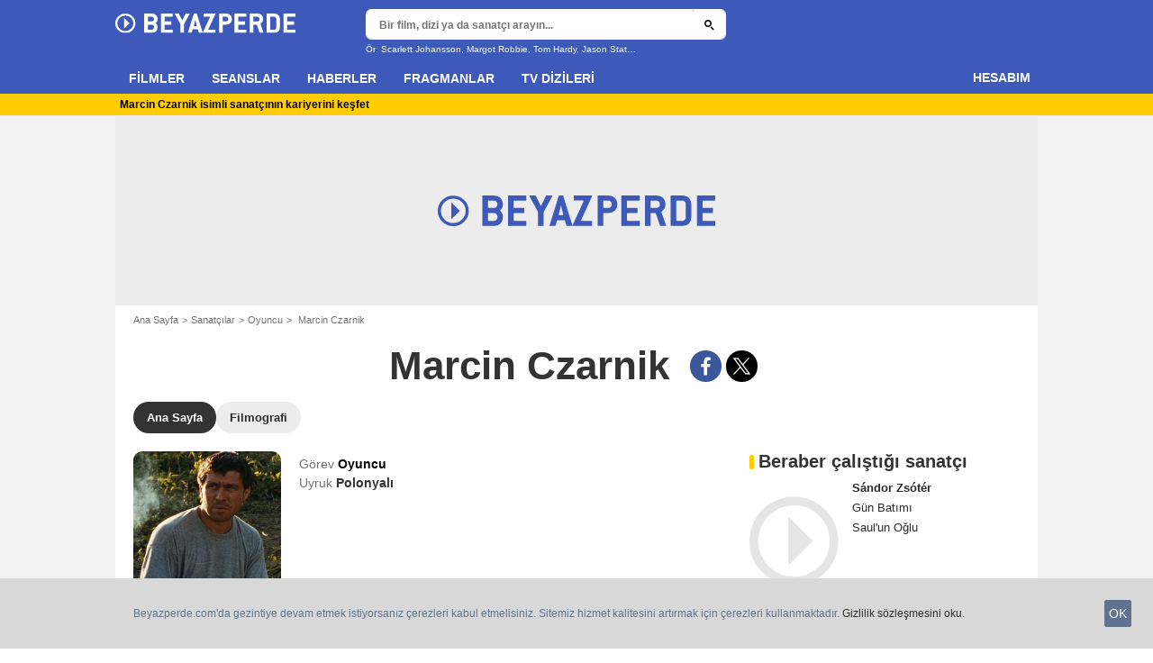

--- FILE ---
content_type: text/html; charset=UTF-8
request_url: https://www.beyazperde.com/sanatcilar/sanatci-619342/
body_size: 46414
content:
<!DOCTYPE html>
<html lang="tr">
<head>
        <meta http-equiv="X-UA-Compatible" content="IE=edge,chrome=1">
        <meta charset="UTF-8" />
    <meta name="viewport" content="width=device-width, initial-scale=1.0, maximum-scale=1.0, minimum-scale=1.0, user-scalable=no">
    <meta name="robots" content="index,follow,max-snippet:-1,max-image-preview:standard" />
        <title>Marcin Czarnik - Beyazperde.com</title>
    <meta name="keywords" content="" />
    <meta name="Googlebot" content="noarchive" />
    <meta name="distribution" content="global" />
    <meta name="author" content="Beyazperde" />
    <meta name="country" content="Turkey" />
    <meta name="geo.position" content="41.108427;29.020751" />
    <meta name="geo.country" content="TR" />
        <meta name="ICBM" content="41.108427;29.020751" />
    <meta name="theme-color" content="#3D59BA" />
    <meta name="description" content="Marcin Czarnik erkek Oyuncu Polonyalı. Biyografisine, 7 yıllık kariyerinin detaylarına ve hakkındaki tüm haberlere bak." />
            <meta property="og:site_name" content="Beyazperde" />
    <meta property="og:locale" content="tr_TR" />
    <meta property="og:title" content="Marcin Czarnik" />
    <meta property="og:description" content="Marcin Czarnik hakkında tüm haberleri, biyografisini ve filmografisini keşfedin. Ayrıca Marcin Czarnik hakkındaki tüm video ve fotoğraflara ulaşın." />
    <meta property="og:image" content="https://tr.web.img2.acsta.net/pictures/14/07/14/16/10/412653.jpg" />
    <meta property="og:type" content="" />
        <meta property="fb:app_id" content="154520377916363" />
            <meta name="twitter:card" content="photo" />
    <meta name="twitter:site" content="@beyazperde" />
    <meta name="twitter:title" content="Marcin Czarnik" />
    <meta name="twitter:description" content="Marcin Czarnik hakkında tüm haberleri, biyografisini ve filmografisini keşfedin. Ayrıca Marcin Czarnik hakkındaki tüm video ve fotoğraflara ulaşın." />
    <meta name="twitter:image" content="https://tr.web.img2.acsta.net/pictures/14/07/14/16/10/412653.jpg" />
    
    
    
                    <meta property="fb:pages" content="177310065617510" />
                <link rel="preconnect" href="https://assets.beyazperde.com" />
    
    
            <link rel="preload" href="https://assets.beyazperde.com/skin/font/icon/font-icon.5ae4a086.woff2" as="font" type="font/woff2" crossorigin />
        <link rel="preload" href="https://assets.beyazperde.com/skin/img/beyazperde/logo-main-grey.60faf00d.svg" type="image/svg+xml" as="image" />

        <link rel="preload" href="https://assets.beyazperde.com/js/website/website-common.dc8b5079291130f09e2b.js" as="script" />
        <link rel="preload" href="https://assets.beyazperde.com/js/website/personpage.d814e2e7235d9e1486cf.js" as="script" />

                            <link rel="preload" href="https://tr.web.img4.acsta.net/c_310_420/pictures/14/07/14/16/10/412653.jpg" as="image" />

    <style>article,aside,details,figcaption,figure,footer,header,hgroup,nav,section,summary{display:block}audio,canvas,video{display:inline-block}audio:not([controls]){display:none;height:0}[hidden],template{display:none}html{background:#fff;color:#000;-webkit-text-size-adjust:100%;-ms-text-size-adjust:100%;font-size:100%;touch-action:manipulation}button,html,input,select,textarea{font-family:sans-serif}body{margin:0;-webkit-font-smoothing:antialiased;-moz-osx-font-smoothing:grayscale;background:#f2f2f2;font-family:Arial,Sans-Serif;padding-top:3.375rem}a{background:transparent;color:#2b2b2b;outline:none;text-decoration:none}a:focus{outline:thin dotted}a:active,a:hover{outline:0}abbr[title]{border-bottom:1px dotted}b,strong{font-weight:700}dfn{font-style:italic}mark{background:#ff0;color:#000}code,kbd,pre,samp{font-family:monospace,serif;font-size:1em}pre{white-space:pre;white-space:pre-wrap;word-wrap:break-word}q{quotes:"\00201c" "\00201d" "\002018" "\002019"}q:after,q:before{content:"";content:none}small{font-size:80%}sub,sup{font-size:75%;line-height:0;position:relative;vertical-align:baseline}sup{top:-.5em}sub{bottom:-.25em}img{border:0}svg:not(:root){overflow:hidden}figure{margin:0}fieldset{margin:0}fieldset,legend{border:0;padding:0}legend{white-space:normal}button,input,select,textarea{font-family:inherit;font-size:100%;margin:0;vertical-align:baseline}button,input{line-height:normal}button,select{text-transform:none}button,html input[type=button],input[type=reset],input[type=submit]{-webkit-appearance:button;cursor:pointer}button[disabled],input[disabled]{cursor:default}input[type=checkbox],input[type=radio]{box-sizing:border-box;padding:0}input[type=search]{-webkit-appearance:textfield;box-sizing:content-box}input[type=search]::-webkit-search-cancel-button,input[type=search]::-webkit-search-decoration{-webkit-appearance:none}button::-moz-focus-inner,input::-moz-focus-inner{border:0;padding:0}textarea{border:0;font-family:Arial,sans-serif;font-size:13px;font-size:.75rem;line-height:1.5;margin:0;outline:0;overflow:auto;padding:0;resize:vertical;resize:none;vertical-align:top;width:100%}table{border-collapse:collapse;border-spacing:0}em{font-style:normal}*,:after,:before{box-sizing:border-box}::-moz-selection{background:#b3d4fc;text-shadow:none}::selection{background:#b3d4fc;text-shadow:none}input:focus{outline:none}p{margin:0}h1,h2,h3,h4,h5,h6{font-size:1em;margin:0;padding:0}hr{border:0;display:block;height:1px;margin:1em 0;padding:0}audio,canvas,img,video{vertical-align:middle}li,ol,ul{list-style:none;margin:0;padding:0}address{font-style:normal}iframe{border:0}.alert:before,.icon:after,.icon:before,.more-trigger:after{font-family:font-icon;font-style:normal;font-variant:normal;font-weight:400;text-transform:none;speak:none;display:inline-block;line-height:1;margin:0 .375rem;vertical-align:middle;-webkit-font-smoothing:antialiased;-moz-osx-font-smoothing:grayscale}.icon:after{margin-right:0}.icon:before{margin-left:0}.icon{font-size:1rem}.no-icon{display:none}.icon-centered:after,.icon-centered:before{margin:auto}.icon-3d-a:after,.icon-3d:before{content:"\e001"}.icon-3dots-a:after,.icon-3dots:before{content:"\e002"}.icon-4demotion-a:after,.icon-4demotion:before{content:"\e003"}.icon-4dx-a:after,.icon-4dx:before{content:"\e004"}.icon-4k-a:after,.icon-4k:before{content:"\e005"}.icon-4k3d-a:after,.icon-4k3d:before{content:"\e006"}.icon-add-to-collections-a:after,.icon-add-to-collections:before{content:"\e007"}.icon-alert-danger-a:after,.icon-alert-danger:before{content:"\e008"}.icon-alert-default-a:after,.icon-alert-default:before{content:"\e009"}.icon-alert-disclaimer-a:after,.icon-alert-disclaimer:before{content:"\e00a"}.icon-alert-info-a:after,.icon-alert-info:before{content:"\e00b"}.icon-alert-success-a:after,.icon-alert-success:before{content:"\e00c"}.icon-alert-warning-a:after,.icon-alert-warning:before{content:"\e00d"}.icon-android-a:after,.icon-android:before{content:"\e00e"}.icon-apple-a:after,.icon-apple:before{content:"\e00f"}.icon-arrow-bottom-a:after,.icon-arrow-bottom:before{content:"\e010"}.icon-arrow-forward-a:after,.icon-arrow-forward:before{content:"\e011"}.icon-arrow-left-a:after,.icon-arrow-left:before{content:"\e012"}.icon-arrow-right-a:after,.icon-arrow-right:before{content:"\e013"}.icon-arrow-top-a:after,.icon-arrow-top:before{content:"\e014"}.icon-award-a:after,.icon-award:before{content:"\e015"}.icon-badges-a:after,.icon-badges:before{content:"\e016"}.icon-camera-a:after,.icon-camera:before{content:"\e017"}.icon-candy-a:after,.icon-candy:before{content:"\e018"}.icon-cross-bold-a:after,.icon-cross-bold:before{content:"\e019"}.icon-cross-a:after,.icon-cross:before,.third-nav.show-sub .icon-plus:before{content:"\e01a"}.icon-cup-a:after,.icon-cup:before{content:"\e01b"}.icon-deconnexion-a:after,.icon-deconnexion:before{content:"\e01c"}.icon-dolbyatmos-a:after,.icon-dolbyatmos:before{content:"\e01d"}.icon-dolbycinema-a:after,.icon-dolbycinema:before{content:"\e01e"}.icon-eclaircolor-a:after,.icon-eclaircolor:before{content:"\e01f"}.icon-expand-a:after,.icon-expand:before{content:"\e020"}.icon-eye-a:after,.icon-eye:before{content:"\e021"}.icon-fullscreen-square-a:after,.icon-fullscreen-square:before{content:"\e022"}.icon-gear-a:after,.icon-gear:before{content:"\e023"}.icon-grandlarge-a:after,.icon-grandlarge:before{content:"\e024"}.icon-hamburger-a:after,.icon-hamburger:before{content:"\e025"}.icon-handicap-a:after,.icon-handicap:before{content:"\e026"}.button-become-fan.active:hover:before,.icon-heart-empty-a:after,.icon-heart-empty:before{content:"\e027"}.button-become-fan.active:before,.icon-heart-full-a:after,.icon-heart-full:before{content:"\e028"}.icon-home-a:after,.icon-home:before{content:"\e029"}.icon-ice-a:after,.icon-ice:before{content:"\e02a"}.icon-imax-a:after,.icon-imax:before{content:"\e02b"}.icon-imax3d-a:after,.icon-imax3d:before{content:"\e02c"}.icon-infinite-a:after,.icon-infinite:before{content:"\e02d"}.icon-laserultra-a:after,.icon-laserultra:before{content:"\e02e"}.icon-laurier-left-a:after,.icon-laurier-left:before{content:"\e02f"}.icon-laurier-right-a:after,.icon-laurier-right:before{content:"\e030"}.icon-link-exit-a:after,.icon-link-exit:before{content:"\e031"}.icon-link-square-a:after,.icon-link-square:before{content:"\e032"}.icon-mac-home-a:after,.icon-mac-home:before{content:"\e033"}.icon-mac-my-collections-a:after,.icon-mac-my-collections:before{content:"\e034"}.icon-mac-my-community-a:after,.icon-mac-my-community:before{content:"\e035"}.icon-mac-my-movies-a:after,.icon-mac-my-movies:before{content:"\e036"}.icon-mac-my-ratings-a:after,.icon-mac-my-ratings:before{content:"\e037"}.icon-mac-my-reviews-a:after,.icon-mac-my-reviews:before{content:"\e038"}.icon-mac-my-series-a:after,.icon-mac-my-series:before{content:"\e039"}.icon-mac-my-theaters-a:after,.icon-mac-my-theaters:before{content:"\e03a"}.icon-mac-my-want-to-see-a:after,.icon-mac-my-want-to-see:before{content:"\e03b"}.icon-mac-settings-a:after,.icon-mac-settings:before{content:"\e03c"}.icon-mail-a:after,.icon-mail:before{content:"\e03d"}.icon-notifications-a:after,.icon-notifications:before{content:"\e03e"}.icon-onyxled-a:after,.icon-onyxled:before{content:"\e03f"}.icon-pen-a:after,.icon-pen:before{content:"\e040"}.icon-pin-a:after,.icon-pin:before{content:"\e041"}.icon-play-arrow-a:after,.icon-play-arrow:before{content:"\e042"}.icon-play-mini-a:after,.icon-play-mini:before{content:"\e043"}.icon-playlist-a:after,.icon-playlist:before{content:"\e044"}.icon-plus-bold-a:after,.icon-plus-bold:before{content:"\e045"}.icon-plus-mini-a:after,.icon-plus-mini:before{content:"\e046"}.icon-plus-a:after,.icon-plus:before{content:"\e047"}.icon-profil-a:after,.icon-profil:before{content:"\e048"}.icon-replay-a:after,.icon-replay:before{content:"\e049"}.icon-restaurant-a:after,.icon-restaurant:before{content:"\e04a"}.icon-screenx-a:after,.icon-screenx:before{content:"\e04b"}.icon-search-a:after,.icon-search:before{content:"\e04c"}.icon-share-social-a:after,.icon-share-social:before{content:"\e04d"}.icon-share-a:after,.icon-share:before{content:"\e04e"}.icon-sign-in-collections-a:after,.icon-sign-in-collections:before{content:"\e04f"}.icon-sign-in-friends-a:after,.icon-sign-in-friends:before{content:"\e050"}.icon-sign-in-gifts-a:after,.icon-sign-in-gifts:before{content:"\e051"}.icon-sign-in-newsletter-a:after,.icon-sign-in-newsletter:before{content:"\e052"}.icon-sign-in-rate-a:after,.icon-sign-in-rate:before{content:"\e053"}.icon-sign-in-score-a:after,.icon-sign-in-score:before{content:"\e054"}.icon-sign-in-theaters-a:after,.icon-sign-in-theaters:before{content:"\e055"}.icon-slideshow-a:after,.icon-slideshow:before{content:"\e056"}.icon-smiley-happy-a:after,.icon-smiley-happy:before{content:"\e057"}.icon-smiley-sad-a:after,.icon-smiley-sad:before{content:"\e058"}.icon-social-facebook-circle-a:after,.icon-social-facebook-circle:before{content:"\e059"}.icon-social-facebook-square-a:after,.icon-social-facebook-square:before{content:"\e05a"}.icon-social-facebook-a:after,.icon-social-facebook:before{content:"\e05b"}.icon-social-google-circle-a:after,.icon-social-google-circle:before{content:"\e05c"}.icon-social-google-a:after,.icon-social-google:before{content:"\e05d"}.icon-social-instagram-circle-a:after,.icon-social-instagram-circle:before{content:"\e05e"}.icon-social-mail-circle-a:after,.icon-social-mail-circle:before{content:"\e05f"}.icon-social-threads-circle-a:after,.icon-social-threads-circle:before{content:"\e060"}.icon-social-tiktok-circle-a:after,.icon-social-tiktok-circle:before{content:"\e061"}.icon-social-twitter-circle-a:after,.icon-social-twitter-circle:before{content:"\e062"}.icon-social-twitter-square-a:after,.icon-social-twitter-square:before{content:"\e063"}.icon-social-twitter-a:after,.icon-social-twitter:before{content:"\e064"}.icon-social-whatsapp-square-a:after,.icon-social-whatsapp-square:before{content:"\e065"}.icon-social-whatsapp-a:after,.icon-social-whatsapp:before{content:"\e066"}.icon-social-youtube-circle-a:after,.icon-social-youtube-circle:before{content:"\e067"}.icon-speednoter-a:after,.icon-speednoter:before{content:"\e068"}.icon-star-empty-a:after,.icon-star-empty:before{content:"\e069"}.icon-star-half-left-a:after,.icon-star-half-left:before{content:"\e06a"}.icon-star-half-right-a:after,.icon-star-half-right:before{content:"\e06b"}.icon-star-a:after,.icon-star:before{content:"\e06c"}.icon-stats-a:after,.icon-stats:before{content:"\e06d"}.icon-thumb-down-a:after,.icon-thumb-down:before{content:"\e06e"}.icon-thumb-up-a:after,.icon-thumb-up:before{content:"\e06f"}.icon-tick-square-a:after,.icon-tick-square:before{content:"\e070"}.icon-tick-a:after,.icon-tick:before{content:"\e071"}.icon-ticket-a:after,.icon-ticket:before{content:"\e072"}.icon-tickets-seances-a:after,.icon-tickets-seances:before{content:"\e073"}.icon-time-a:after,.icon-time:before{content:"\e074"}.icon-trash-a:after,.icon-trash:before{content:"\e075"}.bam-want-to-see.active:before,.icon-wish-full-a:after,.icon-wish-full:before{content:"\e076"}.icon-wish-a:after,.icon-wish:before,.no-touch .bam-want-to-see.active:hover:before{content:"\e077"}@font-face{font-family:font-icon;font-style:normal;font-weight:400;src:url(https://assets.beyazperde.com/skin/font/icon/font-icon.5ae4a086.woff2) format("woff2"),url(https://assets.beyazperde.com/skin/font/icon/font-icon.9819efb0.woff) format("woff"),url(https://assets.beyazperde.com/skin/font/icon/font-icon.23a83086.ttf) format("truetype")}.gd{display:grid}.gd-gap-5{grid-gap:.3125rem}.gd-gap-10{grid-gap:.625rem}.gd-gap-15{grid-gap:.9375rem}.gd-gap-20{grid-gap:1.25rem}.gd-gap-30{grid-gap:1.875rem}.gd-span-s-12{grid-column:1/span 12}.gd-item-mw-0{min-width:0}.gd-2-cols,.gd-3-cols{display:grid;grid-template-columns:1fr}.gd-2-cols .gd-col-left,.gd-2-cols .gd-col-middle,.gd-2-cols .gd-col-right,.gd-3-cols .gd-col-left,.gd-3-cols .gd-col-middle,.gd-3-cols .gd-col-right{min-width:0}.gd-col-left{padding-top:1.25rem}.gd-xs-1{grid-template-columns:repeat(1,1fr)}.gd-xs-2{grid-template-columns:repeat(2,1fr)}.gd-xs-3{grid-template-columns:repeat(3,1fr)}.gd-xs-4{grid-template-columns:repeat(4,1fr)}.gd-xs-12{grid-template-columns:repeat(12,1fr)}.body-header-min{padding-top:2.8125rem}.content-layout{background:#fff;display:block;font-size:.75rem;margin:0 auto;max-width:64rem;padding-bottom:1px;position:relative}.section{margin-bottom:2.5rem}.section-wrap{padding-left:.625rem;padding-right:.625rem}.section-wrap.section-black{background:#000;padding-bottom:2rem;padding-top:2rem}.section-block{display:block}.rc-content{margin-top:80vh;overflow:hidden}.player-emergence{background:#fff;margin:0 auto;max-width:64rem}.form-holder{border-radius:.625rem}.form input[type=email],.form input[type=password],.form input[type=text]{background-color:#fff;background-image:none;border:1px solid #d8d8d8;border-radius:2px;border-radius:.625rem;box-shadow:none!important;color:#333;display:block;font-family:montserrat,Arial,Sans-Serif;font-size:.8125rem;height:2.25rem;line-height:1.125rem;overflow:hidden;padding:.5em 1.07em .424em}.form input[type=email]:-moz-placeholder,.form input[type=password]:-moz-placeholder,.form input[type=text]:-moz-placeholder{box-shadow:none!important}input[type=text]{display:inline-block;vertical-align:middle}.form input[type=checkbox]{height:1.125rem;opacity:0;position:absolute;width:1.125rem;z-index:1}.form input[type=checkbox]+label{display:inline-block;padding:0 0 0 1.25rem;position:relative;z-index:0}.form input[type=checkbox]+label:after,.form input[type=checkbox]+label:before{border:1px solid #d8d8d8;content:"";display:block;height:.9375rem;left:0;position:absolute;top:0;width:.9375rem}.form input[type=checkbox]:checked+label:after,.form input[type=checkbox]:checked+label:before{background:#16a085}.form-field{display:inline-block;padding-right:8.25rem;position:relative;width:100%}.form-field .form-text{width:100%}.form-field .form-submit{-webkit-appearance:none;-moz-appearance:none;appearance:none;border:0;outline:none;position:absolute;right:0;top:0}.button,.main-header .button-form,.main-header .header-search-submit{-webkit-appearance:none;-moz-appearance:none;appearance:none;background:transparent;border:none;border-radius:1.875rem;cursor:pointer;display:inline-block;font-family:montserrat,Arial,Sans-Serif;font-size:.8125rem;font-weight:700;letter-spacing:0;line-height:1rem;outline:none;overflow:hidden;padding:.625rem 1.25rem;position:relative;text-decoration:none;vertical-align:middle}.button:focus,.main-header .button-form:focus,.main-header .header-search-submit:focus{outline:none}.button-xs{font-size:.625rem;padding:.3125rem .7rem}.button-xs.button-provider-squared{line-height:.75rem}.button-xs.button-provider-squared .button-img{width:70%}.button-xs.button-squared-full{padding:.125rem}.button-sm{font-size:.75rem;line-height:1rem;padding:.75rem 1rem}.button-sm.button-provider-squared{line-height:.875rem}.button-sm .icon{font-size:.6875rem}.button-sm .button-primary-text{font-size:.75rem}.button-sm.button-squared-full{padding:.313rem}.button-md{font-size:.8125rem;line-height:1rem;padding:.625rem 1.25rem}.button-md.button-squared-full{padding:.625rem}.button-lg{font-size:.875rem;line-height:1.625rem;padding:.9375rem 1.875rem}.button-disabled,.button:disabled,.main-header .button-form:disabled,.main-header .header-search-submit:disabled{cursor:default;opacity:.5;pointer-events:none;transition:none}.button-no-click{cursor:default;pointer-events:none;transition:none}.button-white-ghost{background:transparent;border:1px solid #fff;color:#fff}.button-white-full{background:#fff;color:#000}.button-white-full:hover{background:#dfdfdf;color:#000}.button-grey-ghost{background:transparent;border:1px solid #737373;color:#737373}.button-grey-full{background-color:#737373;color:#fff}.button-grey-full:hover{background:#666;color:#f2f2f2}.button-grey-full-square{background:transparent;color:#737373}.button-grey-full-square:hover{background:transparent;color:#666}.button-default-full{background:#ececec;color:#000}.button-default-full:hover{background:#dfdfdf;color:#000}.button-primary-full{background:#2b2b2b;color:#ececec}.button-primary-full:hover{background:#1e1e1e;color:#fff}.button-squared-full{background:#333f48;border-radius:.625rem;color:#ececec;overflow:hidden;padding:.125rem}.button-squared-full:before{margin:.625rem}.button-squared-full:hover{background:#737373;color:#fff}.button-inverse-full,.main-header .button-form,.main-header .header-search-submit{background:#fecc00;color:#333}.button-inverse-full:hover,.main-header .button-form:hover,.main-header .header-search-submit:hover{background:#eabb00;color:#333}.button-inverse-ghost{background:transparent;border:1px solid #eabb00;color:#eabb00}.button-inverse-ghost:hover{border-color:#d1a700;color:#d1a700}.button-dark-ghost{background:transparent;border:1px solid #181d1f;color:#181d1f}.button-dark-ghost:hover{border-color:#39454a;color:#39454a}.button-danger,.button-danger-full{background:#e50712;color:#ececec}.button-danger-full:hover,.button-danger:hover{background:#cc0610;color:#fff}.button-filter-ghost{background:#fff;border:1px solid #737373;color:#737373;font-family:montserrat,Arial,Sans-Serif;font-size:.75rem;font-weight:700;text-align:center;text-transform:none}.button-filter-ghost:hover{background:#ececec}.button-filter-ghost.active-filter{border-color:#333;color:#333}.button-danger-ghost{background:transparent;border:1px solid #e50712;color:#e50712}.button-netflix-full{background:#e50914;color:#fff}.button-netflix-full:hover{background:#cc0812;color:#fff}.button-netflix-ghost{background:transparent;border:1px solid #e50914;color:#e50914}.button-netflix-ghost:hover{background:#cc0812;color:#fff}.button-amazon-prime-video-full{background:#00a8e1;color:#fff}.button-amazon-prime-video-full:hover{background:#0095c8;color:#fff}.button-disney-full{background:#02d6e8;color:#000;white-space:nowrap}.button-disney-full:hover{background:#02bfcf;color:#000}.button-filmin-full{background:#00ffa6;color:#000;white-space:nowrap}.button-filmin-full:hover{background:#00e695;color:#000}.button-m6plus-full{background:#000;color:#faef00}.button-m6plus-full:hover{background:#262626;color:#faef00}.button-m6plus-full-reverse{background:#faef00;color:#000}.button-m6plus-full-reverse:hover{background:#fff748;color:#000}.button-my-canal-vod-full{background:#922091;color:#fff}.button-my-canal-vod-full:hover{background:#7d1b7c;color:#fff}.button-my-canal-vod-ghost{font-family:Arial,Sans-Serif;font-size:.9375rem;letter-spacing:normal;text-transform:none}.button-my-canal-vod-ghost,.button-my-canal-vod-ghost:hover{background:#fff;color:#005ea8}.button-mycanal-svod-full{background:#ed3655;color:#fff}.button-mycanal-svod-full:hover{background:#eb1f41;color:#fff}.button-movistarplus-full{background:#019bf4;color:#fff}.button-movistarplus-full:hover{background:#018bdb;color:#fff}.button-cineplusocs-full{background:#f60;color:#fff}.button-cineplusocs-full:hover{background:#ff944d;color:#fff}.button-arte-full{background:#fe4601;color:#fff}.button-arte-full:hover{background:#e53f01;color:#fff}.button-salto-full{background:#f14a53;color:#fff}.button-salto-full:hover{background:#f69196;color:#fff}.button-madelen-full{background:#0086b1;color:#fff}.button-madelen-full:hover{background:#007398;color:#fff}.button-benshi-full{background:#f55;color:#fff}.button-benshi-full:hover{background:#ff3c3c;color:#fff}.button-adn-full{background:#0092ff;color:#fff}.button-adn-full:hover{background:#0083e6;color:#fff}.button-skyticket-full{background:#ff0853;color:#fff}.button-skyticket-full:hover{background:#ee0048;color:#fff}.button-hbo-max-full{background:#000;color:#fff}.button-hbo-max-full:hover{background:#262626;color:#fff}.button-amazon-pvc-full{background:#181d1f;color:#fff}.button-amazon-pvc-full:hover{background:#39454a;color:#fff}.button-rtlplus-full{background:#181d1f;color:#fff}.button-rtlplus-full:hover{background:#39454a;color:#fff}.button-starplus-full{background:#271e45;color:#fff}.button-starplus-full:hover{background:#1d1633;color:#fff}.button-universcine-full{background:#ff0065;color:#fff}.button-universcine-full:hover{background:#e6005b;color:#fff}.button-rakutentv-full{background:#bf0000;color:#fff}.button-rakutentv-full:hover{background:#a60000;color:#fff}.button-paramountplus-full{background:#0064ff;color:#fff}.button-paramountplus-full:hover{background:#005ae6;color:#fff}.button-paramountplus-full .paramount-plus{font-family:Arial,Sans-Serif}.button-filmotv-full{background:#1b1856;color:#fff}.button-filmotv-full:hover{background:#151242;color:#fff}.button-crunchyroll-full{background:#ff6b00;color:#fff}.button-crunchyroll-full:hover{background:#e66000;color:#fff}.button-mubi-full{background:#001489;color:#fff}.button-mubi-full:hover{background:#001070;color:#fff}.button-capuseen-full{background:#f2af20;color:#fff}.button-capuseen-full:hover{background:#eba40e;color:#fff}.button-skyshowtime-full{background:#6d5ff9;color:#fff}.button-skyshowtime-full:hover{background:#5746f8;color:#fff}.button-gaumont-classic-full{background:#dc002e;color:#fff}.button-gaumont-classic-full:hover{background:#c30029;color:#fff}.button-magenta-tv-full{background:#e20074;color:#fff}.button-magenta-tv-full:hover{background:#c90067;color:#fff}.button-ardplus-full{background:#003480;color:#fff}.button-ardplus-full:hover{background:#002a67;color:#fff}.button-tf1plus-full{background:#00f;color:#fff}.button-tf1plus-full:hover{background:#0000e6;color:#fff}.button-tf1plus-full-white{background:#fff;color:#00f}.button-tf1plus-full-white:hover{background:#f2f2f2;color:#00f}.button-francetv-full{background:#172128;color:#fff}.button-francetv-full:hover{background:#0e1418;color:#fff}.button-flixole-full{background:#ec0032;color:#fff}.button-flixole-full:hover{background:#d3002d;color:#fff}.button-oqee-full{background:#161616;color:#fff}.button-oqee-full:hover{background:#090909;color:#fff}.button-ina-madelen-full{background:#0086b1;color:#fff}.button-ina-madelen-full:hover{background:#007398;color:#fff}.button-black-full{background:#000;color:#fff}.button-black-full:hover{background:#2b2b2b;color:#fff}.button .provider-plus,.header-nav-link .provider-plus,.main-header .button-form .provider-plus,.main-header .header-search-submit .provider-plus{font-family:Arial,Sans-Serif}.button-dark-full{background-color:#181d1f;color:#fff}.button-provider-premium{align-content:center;align-items:center;display:inline-flex;flex-direction:row;flex-wrap:nowrap;justify-content:center}.button-provider-premium .button-image-holder{flex:0 0 auto;overflow:hidden}.button-provider-premium .button-image-holder .logo-provider-premium{display:block;min-width:2rem;width:auto}.button-provider-premium .txt{display:block;text-align:center;width:100%}.button-provider-squared{border-radius:.875rem;overflow:hidden;padding:.3125rem}.button-provider-squared .button-primary-text{display:block;font-family:Arial,Sans-Serif;font-size:.75rem;font-weight:700}.button-provider-squared .button-secondary-text{color:#005ea8;display:block;font-family:Arial,Sans-Serif;font-size:.75rem;letter-spacing:normal}.button-provider-squared .txt{display:block;margin-top:.625rem;text-align:center;text-transform:none;vertical-align:middle}.button-provider-squared .logo-provider-squared{border-radius:.625rem;height:4.688rem;overflow:hidden;width:4.688rem}.button-provider-squared .disney-plus{font-family:Arial,Sans-Serif}.button-social-ac-full{background:#1ca2eb;border:1px solid transparent;color:#fff}.button-social-ac-full:hover{background:#1394da;color:#fff}.button-social-ac-full.active{color:#737373}.button-social-ac-full.active,.button-social-ac-full.active:hover{background:#d8d8d8;border:1px solid #d8d8d8}.button-social-ac-ghost{background:transparent;border:1px solid #1ca2eb;color:#1ca2eb}.button-social-ac-ghost:hover{background:rgba(0,0,0,.1);color:#1394da}.button-social-ac-ghost.active{background:transparent;border:1px solid #737373;color:#737373}.button-social-ac-ghost.active:hover{background:rgba(0,0,0,.1);border:1px solid #d8d8d8}.button-social-ac-thumbnail{background:#f2f2f2;border:1px solid transparent;color:#222}.button-social-ac-thumbnail:hover{background:#1394da;color:#fff}.button-social-ac-thumbnail.active{background:#1ca2eb;border:1px solid #1ca2eb;color:#fff}.button-social-ac-thumbnail.active:hover{background:#d8d8d8;border:1px solid #d8d8d8}.button-sign-social{background-color:#fff;background-position:50%;background-repeat:no-repeat;background-size:1.125rem;border:1px solid #d8d8d8;border-radius:.25rem;box-sizing:border-box;height:2.5rem;margin:1.5rem 1rem;overflow:hidden;transform:scale(1.25);transform-origin:center center;width:2.5rem}.button-sign-social:hover{background-color:#ececec}.button-fb-full{background:#39579a;color:#fff}.button-fb-full:hover{background:#324c87;color:#fff}.button-fb-full-square{background:transparent;color:#39579a}.button-fb-full-square:hover{background:transparent;color:#324c87}.button-tw-full{background:#000;color:#fff}.button-tw-full:hover{background:#262626;color:#fff}.button-tw-full-square{background:transparent;color:#000}.button-tw-full-square:hover{background:transparent;color:#262626}.button-whatsapp-full{background:#25d366;color:#fff}.button-whatsapp-full:hover{background:#21bd5c;color:#fff}.button-whatsapp-full-square{background:transparent;color:#25d366}.button-whatsapp-full-square:hover{background:transparent;color:#21bd5c}.button-sign-fb{background-image:url(https://assets.beyazperde.com/skin/img/f-logo.c7592789.svg)}.button-sign-gplus{background-image:url(https://assets.beyazperde.com/skin/img/google-logo.0dc1b797.svg)}.button-countdown-full{background:var(--customBtnBgColor,#fff);color:var(--customBtnTxtColor,#000)}.button-countdown-full:hover{background:var(--customBtnBgColorHover,#737373);color:var(--customBtnTxtColor,#000)}.button-countdown-ghost{background:var(--customBtnBgColor,#fff);color:var(--customBtnTxtColor,#000)}.button-countdown-ghost:hover{background:var(--customBtnBgColorHover,#737373);color:var(--customBtnTxtColor,#000)}.no-touch .button-become-fan:hover{color:#1ca2eb}.button-message{background:#fff;color:#333}.button-message:hover{background:#f2f2f2;color:#333}.button-add-theater{background-color:#ececec;border-radius:50%;font-size:.75rem;overflow:hidden;padding:.438rem .563rem}.button-add-theater:before{color:#737373;margin:0}.button-add-theater:hover:before{color:#1ca2eb}.button-add-theater.active{background-color:#d2edfb;display:inline-block}.button-add-theater.active:before{color:#1ca2eb}.button-add-theater.active:hover:before{color:#737373}.button-add-theater-small{font-size:.625rem;margin:0 0 0 .3125rem;padding:.25rem .375rem}.button-add-theater-small .txt{display:none}.titlebar-page .button-become-fan:before,.titlebar-page .button-interested:before,.titlebar-page .button-seenit:before{margin:0;vertical-align:text-top}.button-rating-delete{background:transparent;border:none;color:transparent;font:0/0 a;text-shadow:none}.main-header .no-touch .button-form,.main-header .no-touch .header-search-submit,.no-touch .button,.no-touch .main-header .button-form,.no-touch .main-header .header-search-submit{transition:background .15s ease-in-out}.button .icomask,.button .icon,.main-header .button-form .icomask,.main-header .button-form .icon,.main-header .header-search-submit .icomask,.main-header .header-search-submit .icon{vertical-align:top}.button .icon:after,.button .icon:before,.main-header .button-form .icon:after,.main-header .button-form .icon:before,.main-header .header-search-submit .icon:after,.main-header .header-search-submit .icon:before{margin:0}.button .icon-left,.main-header .button-form .icon-left,.main-header .header-search-submit .icon-left{margin:0 .625rem 0 0}.button .icon-right,.main-header .button-form .icon-right,.main-header .header-search-submit .icon-right{margin:0 0 0 .625rem}.button-icon .icon,.button-icon .icon:after,.button-icon .icon:before{margin:0}.button-no-txt .txt{display:none}.button-no-txt .icon{margin:0}.button .counter,.main-header .button-form .counter,.main-header .header-search-submit .counter{margin-left:.3125rem}.main-header .button-form,.main-header .header-search-submit{height:2.0625rem;margin:-.125rem 0 0 -.0625rem}.light .button-primary-full,.light .button-social{color:#fff}.button.button-fb.button-lg,.main-header .button-fb.button-lg.button-form,.main-header .button-fb.button-lg.header-search-submit{padding:.75em 1.07em}.button-helpful{background:transparent;color:#737373}.button-helpful:hover{color:#000}.button-helpful .icon{margin-right:.3125rem}.button-helpful.active{color:#1ca2eb}.button .icon-arrow-left,.button .icon-arrow-right,.button .icon-arrow-right-a,.button .icon-play-mini,.main-header .button-form .icon-arrow-left,.main-header .button-form .icon-arrow-right,.main-header .button-form .icon-arrow-right-a,.main-header .button-form .icon-play-mini,.main-header .header-search-submit .icon-arrow-left,.main-header .header-search-submit .icon-arrow-right,.main-header .header-search-submit .icon-arrow-right-a,.main-header .header-search-submit .icon-play-mini{color:#fecc00}.icomask{display:inline-block;margin:0 -.25rem 0 -.875rem;overflow:hidden;padding:0 0 0 .875rem;position:relative;vertical-align:middle}.button-sm .icomask{margin:0 -.25rem 0 -.625rem;padding:0 0 0 .625rem}.icomask .icon{font-size:.875rem;position:relative}.main-header .no-touch .button-form:hover .icomask .icon,.main-header .no-touch .header-search-submit:hover .icomask .icon,.no-touch .button:hover .icomask .icon,.no-touch .main-header .button-form:hover .icomask .icon,.no-touch .main-header .header-search-submit:hover .icomask .icon{animation-duration:.3s;animation-name:btnIconAnimate}.icomask.iconmask-rside{margin:0 -.875rem 0 -.25rem;padding:0 .875rem 0 0}.icomask.iconmask-rside .icon{margin:0 0 0 .625rem}@keyframes btnIconAnimate{0%{left:0}50%{left:100%;opacity:0}51%{left:-100%;opacity:0}to{left:0}}.icon-plus-mini:before{color:#000;font-size:.75rem;position:relative;z-index:2}.icon-plus-mini.plus-mini-rounded:after{background:#fff;border-radius:50%;content:"";height:1.625rem;overflow:hidden;position:absolute;transform:translate(-75%,20%);width:1.625rem;z-index:1}.icon-play-mini:before{color:#000;position:relative;z-index:2}.icon-play-mini.play-mini-rounded{background-color:rgba(0,0,0,.8);border-radius:50%;font-size:.75rem;height:1.75rem;overflow:hidden;padding:.313rem 0 0 .688rem;width:1.75rem}.icon-play-mini.play-mini-rounded:before{color:#fff}.icon-play-mini:hover:before{color:#fecc00}.ico-play-wrapper{background-color:rgba(0,0,0,.6);border-radius:50%;display:block;height:2.5rem;left:50%;overflow:hidden;position:absolute;top:55%;transform:translate(-50%,-80%);width:2.5rem;z-index:1}.ico-play-wrapper .icon-play-arrow{color:#fff;display:block;left:50%;position:absolute;top:50%;transform:translate(-50%,-50%);width:26.28%}.ico-play-wrapper:hover{background-color:rgba(0,0,0,.8)}.ico-play-wrapper:hover .icon-play-arrow{color:#fecc00}.player .media-holder .ico-play-wrapper{transform:translate(-50%,-70%)}.label{border-radius:.25rem;display:inline-block;font-family:montserrat,Arial,Sans-Serif;font-weight:700;overflow:hidden;text-transform:uppercase}.label-sm{font-size:.5625rem;padding:.1875rem .25rem}.label-md{font-size:.563rem;padding:.313rem .3125rem}.label-lg{font-size:.875rem;padding:.375rem .625rem .3125rem}.label-default-full{background:#b3b3b3;color:#fff}.label-default-ghost{background:transparent;border:1px solid #ececec;color:#b3b3b3}.label-primary-full{background:#fecc00;color:#333}.label-primary-ghost{background:transparent;border:1px solid #fecc00;color:#fecc00}.label-success-full{background:#16a085;color:#fff}.label-success-ghost{background:transparent;border:1px solid #16a085;color:#16a085}.label-danger-full{background:#e50712;color:#fff}.label-danger-ghost{background:transparent;border:1px solid #e50712;color:#e50712}.label-premiere-full{background:#e50712;color:#333}.label-premiere-ghost{background:transparent;border:1px solid #e50712;color:#e50712}.label-theaters-full{background:#fecc00;color:#333}.label-soon-full{background:#ececec;color:#333}.label-warning-full{background:#f39c12;color:#000}.label-warning-ghost{background:transparent;border:1px solid #f39c12;color:#f39c12}.label-info-full{background:#0083b9;color:#fff}.label-info-ghost{background:transparent;border:1px solid #0083b9;color:#0083b9}.label-sponso-full{background:#b3b3b3;color:#fff}.label-sponso-ghost{background:transparent;border:1px solid #fff;color:#fff}.label-sponso-dark-full{background:#333;color:#fff}.label-current-full{background:#81d135;color:#fff}.label-current-ghost{background:transparent;border:1px solid #81d135;color:#81d135}.label-white-ghost{background:transparent;border:1px solid #fff;color:#fff}.label-soon{font-family:montserrat,Arial,Sans-Serif;font-size:.6875rem;font-weight:400;overflow:visible;text-transform:lowercase}.carousel-item .label-sponso,.media-holder .label-sponso,.thumbnail-container .label-sponso{background:#333}.media-holder .label-sponso-dark-full,.media-holder .label-sponso-full,.media-holder .label-sponso-ghost{position:absolute}.titlebar{margin-bottom:.625rem}.titlebar-arrow{padding-right:3.125rem}.titlebar-page{display:block;margin-bottom:.9375rem;padding:1.25rem .625rem 0;text-align:center}.titlebar-top-border{position:relative}.titlebar-top-border:before{background:#fecc00;border-radius:.375rem;content:"";display:block;height:.3125rem;left:50%;margin-left:-2.5rem;position:absolute;top:.625rem;width:5rem}.titlebar-left-border:before{background:#fecc00;border-radius:.6875rem;content:"";display:inline-block;height:1.25rem;margin-right:.31rem;position:relative;width:.25rem}.titlebar-title{color:#333;display:inline-block;font-family:montserrat,Arial,Sans-Serif;font-weight:800;font-weight:700}.titlebar-title-tny{font-size:.8125rem}.titlebar-title-xs{font-size:.9375rem}.titlebar-title-sm{font-size:1.125rem}.titlebar-title-md{font-size:1.375rem}.titlebar-title-lg{display:inline;font-size:1.75rem;vertical-align:middle}.titlebar-title-xl{font-size:2.125rem}.titlebar-logo-block{display:none}.titlebar-logo-inline{display:inline-block}.titlebar-logo-section{position:absolute;right:1rem;top:1rem}.titlebar-logo{float:right}.titlebar-subtile{font-size:.75rem;font-weight:500}.titlebar-info,.titlebar-subtile{font-family:montserrat,Arial,Sans-Serif}.titlebar-info{display:inline-block;font-size:1rem;font-weight:400;margin-left:.3125rem;vertical-align:baseline}.titlebar-page .titlebar-subtile{font-size:1.125rem;margin-top:.625rem}.title-punchline{color:#737373;display:block;font-size:1rem;font-style:italic;line-height:1.3;margin-bottom:1.875rem;padding:0;text-align:center}.title-inter,.title-punchline{font-family:montserrat,Arial,Sans-Serif;font-weight:500}.title-inter{color:#333;display:inline-block;font-size:.9375rem;font-weight:700}.title-highlight{color:#fecc00;font-family:montserrat,Arial,Sans-Serif;font-weight:600}.titlebar-action-holder{display:inline-block;margin-left:1.25rem}.titlebar-action-holder.affinity{height:2.5rem;vertical-align:text-bottom;width:2.5rem}.titlebar-action-holder.wts{height:2.1875rem;min-width:2.1875rem;vertical-align:text-bottom}.titlebar-action-holder.social{height:2.1875rem;vertical-align:text-bottom;width:5.3125rem}.main-header .titlebar .button-form,.main-header .titlebar .header-search-submit,.titlebar .button,.titlebar .main-header .button-form,.titlebar .main-header .header-search-submit{margin-right:.3125rem}.titlebar .button-no-counter{height:2.1875rem;padding:0;width:2.1875rem}.titlebar .button-no-counter:before{margin:0}.titlebar .icon-ticket-a{color:#fecc00}.titlebar-spacer{padding-left:.5rem;padding-right:.5rem}.titlebar .js-seenit-btn{color:#d8d8d8}.titlebar .js-seenit-btn .active{color:#1ca2eb}.kids-title .titlebar-title{font-family:pompiere-regular,montserrat,Arial,Sans-Serif;font-weight:700}.classic-main-title{display:flex;justify-content:center;padding:1.25rem 1.875rem 0}.classic-main-title .classic-title-deco:before{background:#2b2b2b;border-radius:50%;content:"";display:block;height:.1875rem;margin:0 1rem;overflow:hidden;position:relative;top:50%;width:1.875rem}.classic-main-title .titlebar-title{color:#2b2b2b;flex:0 1 auto;font-family:trajan,montserrat,Arial,Sans-Serif;font-weight:600}.classic-title .titlebar-title{font-family:montserrat,Arial,Sans-Serif;font-weight:700}.classic-section-title .titlebar-title{color:#f2f2f2;font-family:garamond,montserrat,Arial,Sans-Serif;font-style:italic;font-weight:500}.classic-section-subtitle .titlebar-title{color:#f2f2f2;font-family:garamond,montserrat,Arial,Sans-Serif;font-style:normal;font-weight:700}.titlebar.section-title{position:relative}.titlebar.section-title .titlebar-title{margin-left:.625rem}.section-title:before{background:#fecc00;border-radius:.625rem;content:"";height:1.125rem;overflow:hidden;position:absolute;top:.25rem;width:.3125rem}.meta-title{display:inline-block;font-family:montserrat,Arial,Sans-Serif;font-size:.875rem;font-weight:700}.main-header .meta-title+.button-form,.main-header .meta-title+.header-search-submit,.meta-title+.button{margin-left:.3125rem}.meta .label,.meta-rating{margin-top:.3125rem}.meta-sub{font-family:montserrat,Arial,Sans-Serif;font-size:.75rem;font-weight:500}.meta-sub p{margin:.625rem 0}.more-trigger-wrapper{text-align:center}.more-trigger-wrapper .more-hidden{text-align:left}.more-trigger{border:1px solid #333;border-radius:1.25rem;cursor:pointer;font-family:montserrat,Arial,Sans-Serif;font-size:.75rem;font-weight:700;margin:0 auto;max-width:12.5rem;overflow:hidden;padding:.5rem 1.25rem;text-align:center}.more-trigger:hover{background-color:#ececec;color:#333;color:#2c82c8}.more-trigger:after{content:"\e010";font-size:.5rem;vertical-align:initial}.more-trigger.loading{color:#ececec}.more-hidden{height:0;overflow:hidden}.more-trigger.active+.more-hidden{height:auto;overflow:visible}.more-trigger.active,.small-crop .more-trigger.active{display:none}.small-crop .more-hidden{height:0}.small-crop .more-trigger{display:block}.button-fb-full-square,.button-grey-full-square,.button-tw-full-square,.button-whatsapp-full-square{letter-spacing:0;padding:0;text-align:center}.button-fb-full-square .txt,.button-grey-full-square .txt,.button-tw-full-square .txt,.button-whatsapp-full-square .txt{display:none}.button-fb-full-square .icon,.button-grey-full-square .icon,.button-tw-full-square .icon,.button-whatsapp-full-square .icon{display:inline-block;font-size:2.4375rem;margin:0;position:relative}.button-fb-full-square .icon:before,.button-grey-full-square .icon:before,.button-tw-full-square .icon:before,.button-whatsapp-full-square .icon:before{margin:0;position:relative;z-index:1}.button-fb-full-square .icon:after,.button-grey-full-square .icon:after,.button-tw-full-square .icon:after,.button-whatsapp-full-square .icon:after{background:#fff;bottom:.3125rem;content:"";display:block;left:.3125rem;position:absolute;right:.3125rem;top:.3125rem;z-index:0}.button-sm.button-fb-full-square .icon,.button-sm.button-grey-full-square .icon,.button-sm.button-tw-full-square .icon,.button-sm.button-whatsapp-full-square .icon{font-size:2.1875rem}.md-table-row{font-size:.9375rem;padding:.3125rem 0;position:relative;width:100%}.md-table-row .item{display:block;font-family:montserrat,Arial,Sans-Serif;font-size:.875rem}.md-table-row .item-episodes{font-size:.8125rem;margin-top:.3125rem}.md-table-row .link,.md-table-row .link-empty{font-weight:700;margin-right:1rem}.md-table-row .link-light{color:#737373}.md-table-row .link-light:after,.md-table-row .link:after{bottom:0;content:"";display:block;height:100%;left:0;position:absolute;right:0;top:0;width:100%}.md-table-row .link-light:hover:after,.md-table-row .link:not(.isnt-clickable):hover:after{background:hsla(0,0%,40%,.1)}.ad-inread.filled{margin-bottom:2.5rem;text-align:center}.jad-no-position .ad-atf,.jad-no-position .ad-btf,.jad-no-position .ad-footer,.jad-no-position .ad-masthead,.jad-no-position .ad-mtf,.jad-no-position .autocomplete-result-sponsored,.jad-no-position .banner-emergence,.jad-no-position .emergence-countdown,.jad-no-position .hide-anchor-pos,.jad-no-position .main-banner,.jad-no-position .player-emergence-in-list,.jad-no-position .sticky-ad-holder{display:none}.jad-no-position.dfp-skin{background-color:#f2f2f2!important;background-image:none;padding-top:3.375rem}.ad-atf,.ad-btf,.ad-footer,.ad-masthead,.ad-mtf{position:relative}.ad-atf div:first-child,.ad-btf div:first-child,.ad-footer div:first-child,.ad-masthead div:first-child,.ad-mtf div:first-child{margin:0 auto}.ad-discovery,.ad-footer,.ad-masthead{text-align:center}.ad-footer{background-color:#fff;margin:0 auto;max-width:64rem}.ad-atf.filled,.ad-autopromo.filled,.ad-btf.filled,.ad-mtf.filled,.added-ad.filled{margin:0 auto 2.5rem;overflow:hidden;width:18.75rem}.ad-discovery.filled{margin-bottom:2.5rem}.ad-interstitial{position:absolute}.ad-slideshow{margin:0 auto;max-width:18.75rem;text-align:center}.ad-slideshow>div{margin:0 auto}.ad-slideshownativebanner{margin:.3125rem auto;position:relative;text-align:center}.ad-masthead,.main-banner{aspect-ratio:3.2/1;min-height:6.25rem}.main-banner{background:#fff;background:url(https://assets.beyazperde.com/skin/img/beyazperde/logo-main-light.487b9b88.svg) no-repeat 50% #ececec;background-size:30% auto;margin:0 auto;max-width:64rem}.ad-masthead.filled,.dfp-skin .ad-masthead,.main-banner.children-filled{background:none;min-height:0;width:auto}.ad-item.ad-titled:before{color:#656565;content:attr(data-title);display:block;font-family:montserrat,Arial,Sans-Serif;font-size:.75rem;font-weight:400;margin-bottom:.5rem;position:relative;text-align:center;width:100%}.sticky-pos .ad-item{background:url(https://assets.beyazperde.com/skin/img/beyazperde/logo-main-light.487b9b88.svg) no-repeat 50% #ececec;background-size:55% auto;margin:0 auto 2.5rem;min-height:37.5rem}.sticky-pos .ad-item.filled{background:none;min-height:0}.on-capture .ad-item,.on-capture .main-banner,.on-capture .sticky-ad-holder{min-height:0}.hp-svod-disney .ad-masthead,.hp-svod-disney .main-banner,.hp-svod-mycanal .ad-masthead,.hp-svod-mycanal .main-banner{aspect-ratio:unset;min-height:0}.sticky-ad-holder{margin-bottom:2.5rem}.sticky-ad-holder .ad-item{margin-bottom:0}.ad-3-cols{margin-top:1.25rem}.ad-3-cols .ad-item{max-width:40.875rem}.alert{align-items:center;border-radius:.625rem;font-size:.875rem;font-weight:700;line-height:1.3;margin:0 auto;min-height:3.75rem;overflow:hidden;padding:.625rem;position:relative;width:100%}.alert,.alert.mdl{display:flex}.alert:before{display:block;flex:0 0 3.125rem;font-size:2.5rem;margin:0}.alert:not(.alert-default,.alert-disclaimer){color:#fff}.alert .alert-body,.alert .alert-title{font-family:montserrat,Arial,Sans-Serif;font-size:.875rem;font-style:normal;line-height:1.1875rem}.alert .alert-title{font-weight:600}.alert .alert-body{font-weight:400}.alert-disclaimer-season{margin-top:1rem}.alert-default{background:hsla(0,0%,93%,.95);color:#656565}.alert-warning{background:rgba(243,156,18,.95)}.alert-disclaimer{background:hsla(0,0%,100%,.95);border:3px solid #2c82c8;color:#000}.alert-disclaimer:before{color:#2c82c8;content:"\e00a"}.alert-danger{background:rgba(229,7,18,.95)}.alert-success{background:rgba(22,160,133,.95)}.alert-info{background:rgba(0,131,185,.95)}.alert-danger:before{content:"\e008"}.alert-default:before{content:"\e009"}.alert-info:before{content:"\e00b"}.alert-success:before{content:"\e00c"}.alert-warning:before{content:"\e00d"}.icon-label.icon-dolbyatmos,.icon-label.icon-dolbycinema{background-color:#222;color:#fff}.icon-label.icon-imax{background-color:#0071ce;color:#fff}.label-with-no-icon:before{content:normal;display:none}.colorful-icon.icon-dolbycinema:before{color:#222}.colorful-icon.icon-imax:before{color:#0071ce}.shot-holder-more{display:block;margin-bottom:.9375rem}.shot-holder-more:after{clear:both;content:"";display:block}.hide-text{color:transparent;font:0/0 a;text-indent:100%;text-shadow:none}.hide-text,.text-overflow{overflow:hidden;white-space:nowrap}.text-overflow{text-overflow:ellipsis}a:hover{color:#2c82c8}.blue-link{color:#005ea8;cursor:pointer}.dark-grey-link{color:#333;cursor:pointer;font-weight:700}.white-link{color:#fff}.alert-deprecated-banner{display:none}.grey-link{color:#737373;text-decoration:underline}.grey-link:hover{text-decoration:none}.centered-image{display:block;margin:0 auto}.dark-grey{color:#333;display:inline-block;font-weight:700}.end-section-link-container{align-items:center;display:flex;flex-wrap:wrap;gap:1rem;justify-content:center;margin-top:.938rem}.end-section-link{border:1px solid #333;border-radius:1.25rem;font-family:montserrat,Arial,Sans-Serif;font-size:.75rem;font-weight:700;overflow:hidden;padding:.5rem 1.25rem;text-align:center}.end-section-link:hover{background-color:#ececec;color:#333}iframe[data-src]{background:transparent url(https://assets.beyazperde.com/skin/img/loader.14d779af.svg) 50% no-repeat}.b-error,img[data-src]{background:transparent url(https://assets.beyazperde.com/skin/img/logo-beyazperde.33b7f5ef.svg) 50% no-repeat;background-size:contain}.mdl{display:block;margin-bottom:.9375rem}.mdl:after{clear:both;content:"";display:block}.mdl-fixed{display:block;margin-bottom:.9375rem}.hred{border-bottom:1px solid #ececec;margin-bottom:1.875rem;padding-bottom:1.875rem}.hred:last-of-type{border-bottom:none;margin-bottom:0;padding-bottom:0}.cf:after{clear:both;content:"";display:block}.text-center{text-align:center}.text-underline{text-decoration:underline}.light{color:#737373}.hide{display:none;display:none!important}.image-max-width{max-width:100%;width:auto}.display-desktop{display:none}.display-mobile{display:block}:root{--font1:montserrat,Arial,Sans-Serif;--font-title-weight:700;--color-brand:#3d59ba}.show{display:block!important}.hidden,.logged-in .hide-logged-in,.logged-out .disconnect{display:none!important;visibility:hidden!important}.upper{text-transform:uppercase!important}.bold{font-weight:700!important}.no-mg-bottom{margin-bottom:0!important}.ob-widget-header{font-family:montserrat,Arial,Sans-Serif!important;font-weight:800!important;justify-content:flex-start!important}.mq-state{left:-999rem;position:absolute;top:-999rem;z-index:1}.message-board{bottom:0;left:0;margin:0 auto;position:fixed;right:0;width:100%;z-index:1000}.message-board .message{color:#fff;display:flex;padding:1.5rem}.message-board .message.info{background-color:rgba(0,131,185,.95)}.message-board .message.danger{background-color:rgba(229,7,18,.95)}.message-board .message.info-cookie{background-color:#d8d8d8;color:#5f738e;font-size:.75rem}.message-board .message-container{align-items:center;align-self:center;display:flex;flex:1;flex-direction:column;justify-content:center;line-height:1.3;margin-right:2rem}.message-board .message-close{cursor:pointer}.message-board .message-close.icon.icon-cross:before,.message-board .third-nav.show-sub .message-close.icon.icon-plus:before,.third-nav.show-sub .message-board .message-close.icon.icon-plus:before{margin-right:0}.message-board .message-logo{margin-right:2rem}.message-board .button-message{color:#0083b9;flex-shrink:0.1;margin-top:.625rem}.message-board .message-content{display:inline-block;font-weight:700;margin-right:.625rem;max-width:48rem}.message-board .message-content .main-text{margin-bottom:.3125rem}.message-board .message-content .sub-text{font-weight:400}.message-board .message-content .link{color:#fff;font-weight:700}.message-board .message-content .link:hover{text-decoration:underline}.info-cookie-close{background:#5f738e;border:1px solid #5f738e;border-radius:.125rem;color:#fff;font-size:.875rem;font-weight:300;height:1.875rem;line-height:1.25rem;padding:.25rem;width:1.875rem}.header-search-form-container{background:#3d59ba;border-radius:.375rem;bottom:0;left:80%;overflow:hidden;padding:.625rem 0 0;position:absolute;right:5.3125rem;top:0;transition:left .2s ease-out}.header-search-form-container.is_open{left:3.4375rem;overflow:visible}.header-search-form-container.is_open .header-search-input{transform:translateX(0)}.header-search-form-container .container-input-mask{overflow:hidden}.header-search-input{border:1px solid #d1d1d1;border-radius:2px;color:#737373;font-family:montserrat,Arial,Sans-Serif;font-size:.8125rem;font-weight:700;padding:.5rem .875rem;transform:translateX(100%);transition:transform .2s ease-out;width:100%}.header-search-input:focus{color:#333}.header-search-extralinks{color:#fff;margin-top:.5rem;position:relative;z-index:10}.header-search-extralinks a{color:#fff}.header-search-submit{border-radius:0 2px 2px 0;font-size:.75rem;padding:.5625rem .625rem}.main-header .header-search-submit{display:none}.header-main{background-color:var(--customHeaderBgColor,#3d59ba);border-bottom:1px solid #ececec;left:0;position:fixed;right:0;top:0;z-index:101}.header-main-top{display:flex;padding:.5rem 0}.header-main-logo-img{display:block;height:auto;max-width:100%}.header-main-logo-name{display:none}.header-main-top .header-main-search{position:relative}.header-main-top .header-search-input{width:100%}.header-main-nav .header-nav-link,.header-nav-userspace-item{font-family:montserrat,Arial,Sans-Serif;font-weight:700;text-transform:uppercase}.header-main-ephemeride{display:none}.header-main .avatar{background:url("[data-uri]") no-repeat 50%;border-radius:50%;display:none;height:1.4375rem;overflow:hidden;width:1.4375rem}.header-nav-userspace-sso{text-align:center}.header-nav-userspace-sso .button,.header-nav-userspace-sso .main-header .button-form,.header-nav-userspace-sso .main-header .header-search-submit,.main-header .header-nav-userspace-sso .button-form,.main-header .header-nav-userspace-sso .header-search-submit{font-size:.625rem;width:100%}.header-nav-userspace-sso .sign-in{margin-bottom:.625rem}.logged-in .header-nav-userspace-sso{display:none}.header-nav-userspace-link{font-size:.6875rem;letter-spacing:.5px}.header-nav-userspace-link.icon:before{font-size:.875rem;margin-right:1rem;vertical-align:text-bottom}.header-nav-userspace-item.share-buttons{color:#fff;font-size:.75rem;text-align:center}.header-nav-userspace-item.share-buttons .share-buttons-container{display:flex;justify-content:space-around}.header-nav-userspace-item.share-buttons .share-buttons-title{margin-bottom:1rem;padding-top:1.5625rem}.button-permanent-speednoter{display:block}.button-permanent-speednoter:before{font-size:1rem}.header-nav-item.is-active .kids-k{color:#ed2865}.header-nav-item.is-active .kids-i{color:#3fa9f5}.header-nav-item.is-active .kids-d{color:#7ac943}.header-nav-item.is-active .kids-s{color:#ff931e}.header-nav-item .disney-plus{font-family:Arial,Sans-Serif}.logo-custo-mobile{display:block}.logo-custo-desktop{display:none}.breadcrumb{color:#737373;display:block;font-family:montserrat,Arial,Sans-Serif;font-size:.6875rem;font-weight:400;overflow:hidden;padding:.625rem 1.25rem 0;text-overflow:ellipsis;white-space:nowrap}.theater-cover .breadcrumb{color:#fff;left:0;position:relative;top:0;z-index:1}.theater-cover .breadcrumb .item{color:#fff}.theater-cover .breadcrumb .item[href]:hover{color:#737373}.theater-cover .breadcrumb .item[href]:hover:after{color:#fff}.breadcrumb .item{color:#737373;display:inline;font-weight:400}.breadcrumb .item[href]:after{content:">";display:inline-block;margin:0 4px}.breadcrumb .item[href]:hover{color:#000}.breadcrumb .item[href]:hover:after{color:#737373}.pagination{margin-bottom:1.875rem;margin-top:1.875rem;min-height:2.25rem;position:relative;width:100%}.pagination:first-child{margin-top:0}.pagination .button-primary-full{display:block}.pagination .button-left{float:left}.pagination .button-right{float:right}.pagination-item-holder{display:none;letter-spacing:-1px;margin:0 auto;max-width:90%;text-align:center}.pagination-item-holder .item{margin:0 2px;padding:.625rem .938rem}.pagination .button-primary-full,.pagination-item-holder .item{height:2.25rem;margin-bottom:2px}.main-header .pagination .button-form .icon,.main-header .pagination .header-search-submit .icon,.pagination .button .icon,.pagination .main-header .button-form .icon,.pagination .main-header .header-search-submit .icon{line-height:1rem}.main-header .pagination .button-form .icon-left,.main-header .pagination .button-form .icon-right,.main-header .pagination .header-search-submit .icon-left,.main-header .pagination .header-search-submit .icon-right,.pagination .button .icon-left,.pagination .button .icon-right,.pagination .main-header .button-form .icon-left,.pagination .main-header .button-form .icon-right,.pagination .main-header .header-search-submit .icon-left,.pagination .main-header .header-search-submit .icon-right{vertical-align:initial}.pagination-item-holder .current-item,.pagination-item-holder .item:hover{background:#d8d8d8}.pagination-item-holder .current-item{color:#000}.pagination-date-item-holder .item,.pagination-index-item-holder .item{font-size:.875rem;line-height:1rem;padding:.625rem .875rem;text-align:center}.pagination-date-item-holder .item{clear:both;font-weight:700}.pagination-index-item-holder .item:hover{background:transparent}.thumbnail{border-radius:.625rem;margin-bottom:.3125rem;overflow:hidden;position:relative;z-index:0}.thumbnail:hover+.meta .meta-title a,.thumbnail:hover+.meta .meta-title-link{color:#2c82c8}.thumbnail+.meta .meta-sub:first-child{border-bottom:1px solid #d8d8d8;margin:0 0 .3125rem;padding:0 0 .3125rem}.thumbnail .label{border-radius:0;position:absolute;z-index:1}.thumbnail .label-text{font-size:.625rem;font-weight:700;left:0;padding:.375rem 0;text-align:center;top:0;width:100%}.thumbnail .label-icon{background:rgba(0,0,0,.5);bottom:0;color:#fff;font-size:.875rem;height:2.125rem;left:0;line-height:2.125rem;text-align:center;top:auto;vertical-align:middle;width:2.125rem}.thumbnail .label-icon:before{margin:0}.thumbnail .label.label-ranking{border-radius:.5rem;font-size:1.25rem;font-weight:800;height:2.5rem;line-height:2.625rem;margin-left:.313rem;margin-top:.313rem;overflow:hidden;padding:0;width:2.5rem}.thumbnail .label.label-status{width:100%}.thumbnail .label-broadcast{background-size:100%;height:5.0625rem;left:0;top:0;width:5.0625rem}.thumbnail .label-broadcast img{height:auto;width:100%}.thumbnail .caption{background:rgba(0,0,0,.7);color:#fff;left:0;padding:.25rem;position:absolute;text-align:center;top:0;width:100%}.thumbnail-img{display:block;height:auto;width:100%}.thumbnail-count{background:rgba(0,0,0,.7);border-radius:3px;bottom:.25rem;color:#d8d8d8;font-family:montserrat,Arial,Sans-Serif;font-size:.6875rem;font-weight:700;line-height:1.1875rem;padding:0 .25rem;position:absolute;right:.3125rem}.thumbnail-container,.thumbnail-link{display:block;overflow:hidden;position:relative}.thumbnail-layer{bottom:0;font-size:.9375rem;left:0;line-height:1.3;position:absolute;text-align:center;width:100%;z-index:1}.thumbnail-layer:hover+.thumbnail-link:after{opacity:1}.thumbnail-social{border-radius:.625rem;display:block;overflow:hidden;position:relative}.thumbnail-social:hover .thumb-hover-layer+.thumbnail .thumbnail-img{filter:blur(.625rem)}.thumbnail-social .thumb-hover-layer{background-color:rgba(0,0,0,.6);bottom:0;color:#fff;display:none;font-family:montserrat,Arial,Sans-Serif;font-size:.875rem;font-weight:500;height:100%;left:0;padding:1rem;position:absolute;right:0;top:0;width:100%;z-index:3}.thumbnail-social .thumb-hover-layer .layer-title{font-size:1.1875rem;font-weight:700;word-wrap:break-word;white-space:normal}.thumbnail-social .thumb-hover-layer .layer-of-director{color:#737373;display:flex;word-wrap:break-word;white-space:normal}.thumbnail-social .thumb-hover-layer .layer-of-director .light{white-space:nowrap}.thumbnail-social .thumb-hover-layer .layer-director-name{color:#fff;display:inline-block;margin-left:.5rem}.thumbnail-social .thumb-hover-layer .content-txt{color:#fff;word-wrap:break-word;white-space:normal}.thumbnail-social:hover .thumb-hover-layer{display:flex;flex-direction:column;gap:.625rem}.thumbnail-social .thumb-affinity-badge{left:1rem;position:absolute;top:.625rem;z-index:2}.thumbnail-social .thumb-want-to-see-button{bottom:1rem;left:50%;position:absolute;top:50%;transform:translate(-50%,80%);z-index:2}.thumbnail-social .thumb-want-to-see-button .button-disabled{display:none}.thumbnail-social .thumb-rating-container{background-color:#fff;border-radius:1.25rem;overflow:hidden;padding:.3125rem;position:absolute;right:1rem;top:.625rem;z-index:2}.thumbnail-social .thumb-rating-score{align-items:center;color:#333;display:flex;font-family:montserrat,Arial,Sans-Serif;font-size:.875rem;font-weight:700}.thumbnail-social .thumb-rating-score:before{color:#fecc00}.entity-card-list .thumbnail-social{float:left;margin-bottom:1rem;margin-right:.9375rem;width:30%}.entity-card-list .thumbnail-social .thumbnail{display:block;margin-bottom:0;margin-right:0;width:100%}.main-footer{background:#2b2b2b;color:#d8d8d8;font-family:montserrat,Arial,Sans-Serif;font-size:12px;max-width:100%;overflow:hidden}.main-footer a,.main-footer span{color:#d8d8d8;line-height:1.25rem;text-decoration:none}.main-footer a:hover{color:#fff;text-decoration:underline}.main-footer .titlebar-title{font-family:Arial,Sans-Serif}.main-footer-top{display:flex;flex-flow:row wrap;font-size:.8125rem;margin:auto;max-width:61.25rem;overflow:hidden}.main-footer-top .content{margin-bottom:1.875rem}.main-footer-top .footer-cell{border:solid #3b3b3b;border-width:1px 0 0;flex:1 0 100%;padding:.625rem .625rem 0;text-align:center}.main-footer-top .footer-cell:first-child{border-left:none}.main-footer-top .footer-cell-out{border-top:1px solid #3b3b3b;overflow:hidden;text-align:center}.main-footer-top .light{display:inline}.main-footer-top .title{font-weight:700;margin-bottom:1.25rem;text-transform:uppercase}.main-footer-top title a:hover{text-decoration:none}.main-footer-top a{font-size:.9375rem}.main-footer-top a+.light{font-size:.6875rem}.main-footer-top .footer-link-brand-holder .content{display:flex;flex-wrap:wrap;justify-content:space-around}.main-footer-top .footer-link-brand-holder .brand-link{flex:1 0 auto;margin-bottom:.3125rem;padding:0 .3125rem}.main-footer-top .icon-holder-social{-moz-column-gap:.25rem;column-gap:.25rem;display:flex;flex-wrap:wrap;justify-content:center;row-gap:.625rem}.main-footer-top .icon-holder-device .item:hover,.main-footer-top .icon-holder-social .item:hover{text-decoration:none}.main-footer-top .icon-holder-social .icon{font-size:2.8125rem;vertical-align:middle}.main-footer-top .icon-holder-device .icon{font-size:2.3125rem;vertical-align:middle}.main-footer-top .icon-android,.main-footer-top .icon-apple{margin-right:.9375rem}.main-footer-top .icon-social-facebook-circle:hover{color:#39579a}.main-footer-top .icon-social-twitter-circle:hover{color:#000}.main-footer-top .icon-social-google-circle:hover{color:#df4a32}.main-footer-top .icon-social-instagram-circle:hover,.main-footer-top .icon-social-threads-circle:hover{color:#f34558}.main-footer-top .icon-social-tiktok-circle:hover{color:#fe2c55}.main-footer-top .icon-social-youtube-circle:hover{color:#e62117}.main-footer-top .icon-mail-circle:hover{color:#fecc00}.main-footer-top .icon-android:hover{color:#a4c639}.main-footer-top .icon-windows:hover{color:#af3fcc}.main-footer-bottom{border-top:1px solid #3b3b3b;padding-top:.625rem}.main-footer-bottom .info{margin-bottom:.3125rem;padding:0 .9375rem;text-align:center}.main-footer-bottom .info .phone{color:#fecc00;font-weight:700}.main-footer-bottom .info .pipe{padding:0 .25rem}.main-footer-bottom .info-logo{align-items:center;display:flex;flex-direction:column;justify-content:center;padding:.625rem 0}.main-footer-bottom .logo-footer{background-position:50%;background-repeat:no-repeat;background-size:contain;display:inline-block}.main-footer-bottom .logo-footer.footer-logo-brand{background-image:url(https://assets.beyazperde.com/skin/img/beyazperde/logo-main-white.60faf00d.svg);height:2.125rem;width:7.5rem}.main-footer-bottom .logo-footer.footer-logo-webedia{background-image:url(https://assets.beyazperde.com/skin/img/logo-webedia-white.1476b15c.svg);height:2.125rem;width:6.25rem}.main-footer-bottom .logo-footer.footer-logo-boxoffice{background-image:url(https://assets.beyazperde.com/skin/img/logo-boxoffice-company.686f7e8e.svg);height:2.125rem;width:10.938rem}.tooltip{box-sizing:border-box;left:0;max-width:18.75rem;padding:.75rem;position:absolute;top:0;transform-origin:0 0;z-index:10}.tooltip-hide{display:none}.tooltip-arrow{border-style:solid;border-width:.5rem .5rem 0;bottom:.375rem;box-sizing:border-box;height:0;left:0;position:absolute;transform-origin:0 0;width:0}.tooltip-right .tooltip-arrow{border-width:.5rem .5rem .5rem 0;bottom:auto;left:.375rem;top:0}.tooltip-bottom .tooltip-arrow{border-width:0 .5rem .5rem;bottom:auto;top:.375rem}.tooltip-left .tooltip-arrow{border-width:.5rem 0 .5rem .5rem;bottom:auto;left:auto;right:.375rem;top:0}.tooltip-content{border:none;box-sizing:border-box;font-size:.75rem;max-height:calc(100vh - 8.125rem);overflow-y:auto;padding:.625rem;position:relative}.tooltip-close .tooltip-content{padding:1.25rem}.tooltip-close-button{cursor:pointer;font-size:.5rem;position:absolute;right:.875rem;top:.875rem}.tooltip-close-button:before{margin:.25rem;opacity:.5}.tooltip-menu .tooltip-content{padding-left:0;padding-right:0}.tooltip-menu .icon{cursor:pointer;display:block;font-family:montserrat,Arial,Sans-Serif;font-size:.625rem;font-weight:400;padding:.8em 1rem;text-align:left;text-transform:uppercase}.tooltip-menu .icon:hover{background-color:#eaeaea}.tooltip-parent .tooltip-child{display:none}.tooltip-parent:hover .tooltip-child{display:inline-block}.tooltip-link{color:#005ea8}.tooltip-child{font-size:.75rem;font-weight:700;left:50%;letter-spacing:normal;margin-top:-2.25rem;padding:.4375rem .625rem;text-transform:none;transform:translateX(-50%);white-space:nowrap}.tooltip-child:after{border-style:solid;border-width:.375rem .375rem 0;content:"";display:block;height:0;left:50%;margin-left:-.375rem;position:absolute;top:100%;width:0}.tooltip-default .tooltip-content{background-color:#fff;border-radius:.125rem;border-radius:.625rem;box-shadow:-3px 0 28px -10px #333;color:#333;font-family:montserrat,Arial,Sans-Serif;overflow:hidden}.tooltip-default .tooltip-arrow{border-color:#fff transparent transparent}.tooltip-default.tooltip-left .tooltip-arrow{border-color:transparent transparent transparent #fff}.tooltip-default.tooltip-bottom .tooltip-arrow{border-color:transparent transparent #fff}.tooltip-default.tooltip-right .tooltip-arrow{border-color:transparent #fff transparent transparent}.tooltip-default .tooltip-close-button:before{color:#333}.tooltip-default.tooltip-child{background-color:#fff;border-radius:.625rem;color:#333;overflow:hidden}.tooltip-default.tooltip-child:after{border-color:#fff transparent transparent}.tooltip-dark .tooltip-content{background-color:#333;border-radius:.125rem;border-radius:.625rem;box-shadow:-3px 0 28px -10px #333;color:#fff;font-family:montserrat,Arial,Sans-Serif;overflow:hidden}.tooltip-dark .tooltip-arrow{border-color:#333 transparent transparent}.tooltip-dark.tooltip-left .tooltip-arrow{border-color:transparent transparent transparent #333}.tooltip-dark.tooltip-bottom .tooltip-arrow{border-color:transparent transparent #333}.tooltip-dark.tooltip-right .tooltip-arrow{border-color:transparent #333 transparent transparent}.tooltip-dark .tooltip-close-button:before{color:#fff}.tooltip-dark.tooltip-child{background-color:#333;border-radius:.625rem;color:#fff;overflow:hidden}.tooltip-dark.tooltip-child:after{border-color:#333 transparent transparent}.tooltip-blue .tooltip-content{background-color:#1ca2eb;border-radius:.125rem;border-radius:.625rem;box-shadow:-3px 0 28px -10px #333;color:#fff;font-family:montserrat,Arial,Sans-Serif;overflow:hidden}.tooltip-blue .tooltip-arrow{border-color:#1ca2eb transparent transparent}.tooltip-blue.tooltip-left .tooltip-arrow{border-color:transparent transparent transparent #1ca2eb}.tooltip-blue.tooltip-bottom .tooltip-arrow{border-color:transparent transparent #1ca2eb}.tooltip-blue.tooltip-right .tooltip-arrow{border-color:transparent #1ca2eb transparent transparent}.tooltip-blue .tooltip-close-button:before{color:#fff}.tooltip-blue.tooltip-child{background-color:#1ca2eb;border-radius:.625rem;color:#fff;overflow:hidden}.tooltip-blue.tooltip-child:after{border-color:#1ca2eb transparent transparent}.header-main-min{background:#3d59ba;height:2.8125rem;margin:0 auto;padding-top:.4375rem}.header-main-min .logo-link{display:block;text-align:center}.header-main-min .logo-img{display:block;margin:0 auto;max-height:1.875rem;width:auto}.rewind-menu-link{color:#2b2b2b;display:block;font-family:var(--font1);font-size:.75rem;font-weight:700;outline:none;padding:.625rem 0;text-align:center;text-decoration:none;text-transform:uppercase}.rewind-mobile-menu .rewind-menu-link{color:#fff}.rewind-menu-link.userspace-main-nav-item{color:#d8d8d8;padding:0 1.3125rem}.rewind-menu-link.userspace-main-nav-item:hover{color:#fff}.rewind-menu-link:hover{color:#2c82c8}.rewind-menu-link:after{background-image:url(https://assets.beyazperde.com/skin/img/allocine/flashback/logo-flashback-menu.0fbd3f91.png);background-position:50%;background-repeat:no-repeat;background-size:contain;content:"";display:block;height:4.4375rem;margin:.4rem auto 0;width:7.625rem}.rewind-mobile-menu .rewind-menu-link:before,.userspace-main-nav-item.rewind-menu-link:before{background-color:#d8d8d8;content:"";display:block;height:1px;margin:0 auto 1.625rem;width:11.5rem}.rewind-mobile-menu{display:none;padding:0 2.5rem}.third-nav{align-content:stretch;align-items:stretch;display:flex;flex-direction:row;flex-wrap:nowrap;justify-content:space-between;min-height:2.375rem;position:relative;width:100%}.third-nav.show-sub{z-index:5}.third-nav-first{z-index:4}.third-nav .item{align-content:center;align-items:center;color:#2b2b2b;display:flex;flex-grow:1;font-family:montserrat,Arial,Sans-Serif;font-weight:700;justify-content:center;position:relative;text-align:center}.third-nav .item,.third-nav .item-more{border-bottom:1px solid #ececec;border-top:1px solid #ececec;flex-basis:auto;line-height:1.5;padding:.5rem;text-align:center}.third-nav-sub .item{border:0;border-bottom:1px solid #d8d8d8;display:block;height:auto;padding:.625rem;text-align:right}.third-nav-flex-start{justify-content:flex-start;overflow:hidden}.third-nav-flex-start:after,.third-nav-flex-start:before{background-color:#ececec;content:"";display:block;height:1px;position:absolute;width:100%}.third-nav-flex-start:before{top:0}.third-nav-flex-start:after{bottom:0}.third-nav-flex-start .item{flex-grow:0;padding:.875rem 1.25rem .625rem}.third-nav-flex-start .item.current:after{background:#fff;bottom:-1px;content:"";display:block;height:2px;left:0;position:absolute;width:100%;z-index:1}.third-nav-flex-start .item:last-child{border-right:1px solid #ececec}.third-nav .item-more:hover{background:#ececec}.third-nav .item.current:hover,.third-nav .item.inactive:hover{background-color:transparent}.third-nav-sub .item:last-child{border-bottom:0}.third-nav .home,.third-nav .item-more{flex-grow:0;width:2.5rem}.third-nav .current{border-bottom:1px solid #fff;border-top:2px solid #fecc00}.third-nav-sub .current{background:#fff;border-left:2px solid #fecc00;border-top:0}.third-nav .inactive{color:#737373}.third-nav .item-more-hidden{padding:0;visibility:hidden;width:0}.third-nav .icon-plus:before{margin:0}.third-nav .icon-plus{font-size:1.125rem}.third-nav.show-sub .icon-plus{font-size:1rem}.third-nav .item-more{border-left:1px solid #ececec;position:static;-webkit-user-select:none;-moz-user-select:none;user-select:none}.third-nav .item-more-picto{cursor:pointer;display:block;height:100%;line-height:3.125rem;overflow:hidden;position:absolute;right:0;top:0;width:2.5rem;z-index:1}.third-nav .item-more-picto:before{left:50%;position:absolute;top:50%;transform:translate(-50%,-50%)}.third-nav .label{line-height:normal;position:absolute;right:.9375rem;top:-.625rem}.third-nav-sub .label{margin-left:.3125rem;position:static;right:auto;text-indent:0;top:auto}.third-nav-sub{background:#ececec;height:0;margin-top:-1px;overflow:hidden;padding:0 .625rem;position:absolute;right:0;top:100%;width:90%}.third-nav.show-sub .third-nav-sub{box-shadow:-3px 0 28px -10px #333;height:auto;padding-bottom:.625rem;padding-top:.625rem}.third-nav.show-sub .item-more-picto,.third-nav.show-sub .third-nav-sub{border:1px solid #d8d8d8}.third-nav.show-sub .item-more-picto{background:#ececec;border-bottom:1px solid #ececec}.third-nav .js-item-mq-medium,.third-nav .js-item-mq-small{display:none}.third-nav-sub .js-item-mq-medium,.third-nav-sub .js-item-mq-small{display:block}.third-nav-tab .item{border-left:1px solid #ececec}.third-nav-tab .item:hover{background:#ececec}.third-nav-sub .item:hover{background:#d8d8d8}.third-nav-tab .icon-home{flex-grow:0}.third-nav-tab .item:first-child{border-left:0}.third-nav-tab .sponso{width:9.375rem}.third-nav-sub .sponso{display:none;width:100%}.third-nav .icon-play-mini:before,.third-nav .icon-tickets-seances:before{display:none}.third-nav-tab .icon-play-mini,.third-nav-tab .icon-tickets-seances{font-size:.8125rem}.third-nav-tab .icon-play-mini:before,.third-nav-tab .icon-tickets-seances:before{font-size:1.5rem}.third-nav-tab .icon-cross:before,.third-nav-tab .icon-home:before,.third-nav-tab .third-nav.show-sub .icon-plus:before,.third-nav.show-sub .third-nav-tab .icon-plus:before{margin:0}.shot-holder{display:grid;grid-gap:.688rem;grid-template-columns:repeat(5,1fr)}.shot-item{position:relative;width:100%;z-index:0}.shot-item,.shot-item:after{display:block;overflow:hidden}.shot-item:after{background:rgba(0,0,0,.2);border-radius:.625rem;bottom:0;content:"";left:0;opacity:0;position:absolute;right:0;top:0}.shot-item:hover:after{opacity:1}.shot-item .label{left:0;position:absolute;right:0;text-align:center;top:0;z-index:1}.shot-img{border-radius:.625rem;display:block;height:auto;overflow:hidden;width:100%}.shot-item-more{cursor:pointer}.shot-item-more.loading{pointer-event:none;cursor:default;opacity:.5;position:relative}.shot-item-more.loading:before{background:rgba(0,0,0,.1) url(https://assets.beyazperde.com/skin/img/loader.14d779af.svg) 50% no-repeat;border-radius:100%;content:"";height:3.125rem;left:50%;position:absolute;top:50%;transform:translate(-50%,-50%);width:3.125rem;z-index:6}.shot-item-more-inner{background:#f0f0f0;color:#515151;display:block;font-size:.75rem;font-weight:700;padding-top:100%;position:relative;text-align:center}.shot-item-more-info{left:0;position:absolute;top:50%;transform:translateY(-50%);width:100%}.shot-item-more-info-length{display:block;font-size:.9375rem;margin-top:.3125rem}.shot-item-more .icon:before{margin:0}.shot-item-more .icon{font-size:2rem}.shot-item-more .icon-plus{font-size:1rem}.more-hidden .shot-img{display:none}.more-trigger.active+.more-hidden .shot-img{display:block}.shot-holder-more.shot-holder{grid-template-columns:repeat(4,1fr)}.shot-title{display:block;font-family:montserrat,Arial,Sans-Serif;font-size:.9375rem;font-weight:700;margin-bottom:.3125rem}.mdl-rc .shot-item{grid-template-columns:repeat(3,1fr)}.entity-card .meta-affintiy-score{padding-right:2.8125rem;position:relative}.entity-card .meta-affintiy-score .js-affinity-badge{margin:0;position:absolute;right:0;top:0}.tv-card .meta-affintiy-score{position:absolute}.entity-card .meta-title{font-family:montserrat,Arial,Sans-Serif;font-size:1.125rem;font-weight:800}.entity-card .meta-body{margin-top:.3125rem}.entity-card .meta-body-item{font-family:montserrat,Arial,Sans-Serif;font-size:.875rem;line-height:1.3;margin:.188rem 0}.entity-card .meta-body-item:last-child{margin-bottom:0}.entity-card .meta-body-item.meta-body-oneline{display:inline-block}.entity-card .meta-body-item .meta-release-type{font-weight:700}.entity-card .meta-body-item.gelule-holder{margin-top:.5rem}.entity-card .more{text-decoration:underline}.entity-card .certificate{margin-top:.625rem}.entity-card .synopsis{color:#333;font-family:montserrat,Arial,Sans-Serif;font-size:.9375rem;font-weight:500;line-height:1.4;margin-top:1.25rem;overflow:hidden}.entity-card .bo{font-size:1rem;font-weight:700;margin-top:.625rem}.entity-card .rating-holder{clear:both;display:flex;gap:.625rem;justify-content:center;margin:.75rem 0 .5rem}.entity-card .stareval,.season-rating .stareval{align-items:center;display:flex;flex-direction:column}.mdl-rc .stareval{flex-direction:row}.mdl-rc .stareval .stareval-note{font-size:.875rem;margin-left:.5rem;order:1}.entity-card .rating-item,.season-rating .rating-item{border:1px solid #ececec;border-radius:.625rem;min-width:5rem;padding:.313rem;text-align:center;width:auto}.entity-card .rating-item{display:flex;justify-content:center}.entity-card .rating-item-content{position:relative}.entity-card .rating-title,.season-rating .rating-title{font-family:montserrat,Arial,Sans-Serif;font-size:.625rem;font-weight:700;line-height:1rem;text-align:center}.entity-card .stareval-note,.season-rating .stareval-note{color:#333;font-family:montserrat,Arial,Sans-Serif;font-size:1.375rem;font-weight:800;line-height:1;margin:0;order:0;width:auto}.entity-card .stareval-stars,.entity-card .user-rating-note,.season-rating .stareval-stars{line-height:.5;order:1}.entity-card .stareval-review,.season-rating .stareval-review{order:2;white-space:nowrap}.rating-item-content .stareval-stars,.rating-item-content .user-rating-note{margin-top:.313rem}.season-rating .rating-title,.season-rating .stareval-note{color:#fff}.season-rating .rating-item{border-color:#fff}.entity-card .rating-title:after{bottom:0;content:"";left:0;position:absolute;right:0;top:0;z-index:1}.entity-card .kids-label{border-radius:1rem;color:#fff;display:inline-block;font-size:.625rem;font-weight:700;padding:.125rem .625rem;text-align:center;text-transform:uppercase}.aged-default{background:linear-gradient(90deg,#ed2865,#3fa9f5 18%,#7ac943 70%,#ff931e)}.aged-3{background:#ed2865}.aged-6{background:#3fa9f5}.aged-8{background:#ff931e}.aged-10{background:#7ac943}.aged-12{background:#ff931e}.entity-card .rating-push{display:none}.no-touch .entity-card .rating-push{display:inline-block}.entity-card .label-holder{margin-top:.3125rem}.gd .entity-card-simple{min-width:0}.entity-card-simple{position:relative}.entity-card-simple .meta{text-align:center}.entity-card-simple .stareval{display:block;margin-top:.313rem;text-align:center}.entity-card-simple .thumbnail{z-index:1}.entity-card-simple .meta-title,.entity-card-simple .thumbnail{margin-bottom:.1875rem}.entity-card-simple .layer-link-holder{background:rgba(0,0,0,.5);background:linear-gradient(180deg,transparent 0,rgba(0,0,0,.65) 30%,#000);bottom:0;left:0;padding:1.25rem .3125rem .3125rem;position:absolute;width:100%}.entity-card-simple .layer-link{color:#fff;display:block;font-weight:700;padding-bottom:.3125rem}.entity-card-simple .layer-link:hover{color:#fecc00}.entity-card-simple .meta-title{display:block;font-family:montserrat,Arial,Sans-Serif;font-weight:700}.entity-card-simple .meta-description{font-family:montserrat,Arial,Sans-Serif;font-size:.75rem;font-weight:500;min-height:.938rem}.entity-card-simple .meta-description,.entity-card-simple .meta-title{overflow:hidden;text-overflow:ellipsis;white-space:nowrap;width:100%}.news-card{position:relative}.news-card .thumbnail{margin-bottom:0}.news-card .thumbnail-link:after{display:none}.news-card .meta-date{color:#737373;display:none;font-size:.75rem;margin:.3125rem 0 0}.news-card .meta-category,.news-card .meta-date{font-family:montserrat,Arial,Sans-Serif;font-weight:500}.news-card .meta-category{background-color:var(--NewsMetaBgColor,#ececec);border-radius:1.25rem;color:var(--NewsMetaTextColor,#333);display:inline-block;font-size:.688rem;margin:0 0 .3125rem;overflow:hidden;padding:.125rem .5rem;vertical-align:middle}.news-card .meta-title{display:block;font-family:montserrat,Arial,Sans-Serif;font-size:.875rem;font-weight:700;line-height:1.2;margin-bottom:0}.news-card .meta-body{display:none}.news-card .label{vertical-align:middle}.news-card.last-item{margin-bottom:1.875rem}.news-card .meta-title .label,.news-card .meta-title-link{vertical-align:middle}.news-card .meta-title-link:after{bottom:0;content:"";display:block;left:0;position:absolute;right:0;top:0}.news-card .meta-title .label{margin:0}.news-card-full .meta{margin-top:.625rem}.news-card-full .ico-play{padding-top:12%;width:12%}.news-card-col .thumbnail,.news-card-row .thumbnail{float:left;margin-right:.9375rem;width:50%}.news-card-col .meta,.news-card-row .meta{overflow:hidden}.news-card-row .meta-title{font-size:.875rem}.news-card-row .meta-body{font-size:.9375rem}.news-card-col .meta-title{font-size:.875rem}.news-card-col .ico-play{padding-top:15%;width:15%}.news-card-col .ico-play,.news-card-row .ico-play{bottom:.3125rem;left:.3125rem;padding-top:1.875rem;top:auto;transform:none;width:1.875rem}.news-card-hp-ecrin .thumbnail{width:30%}.mdl-rc .ico-play,.mdl-rc .label-icon,.mdl-rc .news-card .meta-category{display:none}.news-card-vertical .meta{background:linear-gradient(0deg,#000 40%,transparent);bottom:0;padding:1rem;position:absolute;width:100%}.news-card-vertical .meta-title a{color:#fff;white-space:break-spaces}.news-card-vertical .thumbnail{border-radius:0}.video-card{position:relative}.video-card:after{clear:both;content:"";display:block}.video-card .thumbnail{margin-bottom:0}.video-card .meta-sub{margin-top:.3125rem}.video-card .meta-title{display:block;font-family:montserrat,Arial,Sans-Serif;font-size:.875rem;font-weight:700}.video-card .meta-title-link:after{bottom:0;content:"";display:block;left:0;position:absolute;right:0;top:0}.video-card .ico-play{padding-top:14%;width:14%}.video-card-col .thumbnail,.video-card-row .thumbnail{float:left;margin-right:.9375rem;width:50%}.video-card-col .meta,.video-card-row .meta{overflow:hidden}.stats-numbers-row{align-content:center;border:1px solid #ececec;border-radius:.625rem;display:flex;justify-content:center;margin-bottom:0;margin-top:.625rem;overflow:hidden;position:relative;width:100%}.stats-numbers-row-item{flex:1 1 33%;font-family:montserrat,Arial,Sans-Serif;font-weight:600;line-height:1;padding:.75rem .3125rem;position:relative;text-align:center}.stats-numbers-row-item:not(:last-child){border-right:1px solid #ececec;color:#333}.stats-info{font-size:.75rem;font-weight:400}.stats-item{color:#333;font-size:1.25rem;font-weight:700}.person-card-overview{position:relative}.person-card-overview .thumbnail{float:left;margin:0 .625rem .625rem 0;width:30%}.person-card-overview .meta{overflow:hidden}.person-card-overview .meta-body-item .item{display:inline-block;font-weight:400}.person-card-overview .person-numbers-item .item-link{display:block}.ovw-filmography .icon-speednoter:before{font-size:1.125rem;vertical-align:text-bottom}.ovw-filmography .end-section-separator{margin-left:.325rem;margin-right:.325rem}.content-txt{color:#333;font-family:montserrat,Arial,Sans-Serif;font-size:.9375rem;font-weight:500;line-height:1.4}.content-txt-centered .content-txt{margin:1.5625rem 1.25rem;text-align:center}.content-txt .link-more{display:inline-block;font-weight:700;margin-top:.75rem}.ovw .end-section-link,.ovw .end-section-links{margin-top:1.25rem}.ovw .end-section-links .end-section-link{display:inline-block;margin-top:0}.ovw .person-card{margin-bottom:.9375rem;text-align:center}.ovw .last-main-row .last-col .card,.ovw .last-main-row .last-sub-row .card,.ovw .news-card.last-item{margin-bottom:0}.form-message{color:#e50712;font-family:montserrat,Arial,Sans-Serif;font-weight:500;text-align:center}.form-message.warning{color:#f39c12}.form-message.success{color:#16a085}.form-message-txt{margin:.625rem auto}.form input.has-error,.form textarea.has-error{border:1px solid #e50712}.roller-holder{position:relative}.roller-overflow,.roller-slider{overflow:hidden}.roller-slider{display:flex;overflow-x:scroll;white-space:nowrap;-webkit-overflow-scrolling:touch;overflow:-moz-scrollbars-none;scrollbar-width:none;-ms-overflow-style:none}.roller-slider::-webkit-scrollbar{height:0;width:0}.roller-item{flex:0 0 auto}.roller-main-hp-roller-image{border-radius:.625rem;overflow:hidden}.roller-btn{-webkit-appearance:none;-moz-appearance:none;appearance:none;background:transparent;background-color:#ececec;border:0;border-radius:50%;height:1.5rem;outline:none;overflow:hidden;padding:0;width:1.5rem}.roller-btn.btn-right{margin-right:.625rem;padding:0 0 .125rem .5rem}.roller-btn.btn-left{margin-left:.625rem;padding:0 0 .125rem .25rem}.roller-btn:hover{background-color:#fecc00}.roller-btn:before{color:#000}.roller-no-nav .roller-btn{display:none}.roller-btn.disabled{color:#d8d8d8;cursor:default}.roller-btn.disabled:hover{background-color:#ececec}.roller-btn.disabled:before{color:#d8d8d8}.roller-mention{margin-bottom:.25em;margin-top:-.625em;width:100%}.roller-arrow-title .roller-btn-holder{position:absolute;right:0;top:-2.125rem;z-index:1}.roller-arrow-title .roller-btn-holder .btn-left{margin-right:.625rem}.entity-page-nav{margin:0 1.25rem}.roller-entity-page-menu{display:flex;justify-content:space-between}.roller-entity-page-menu .roller-btn-holder{display:none}.roller-entity-page-menu .roller-slider{display:flex;gap:.625rem}.roller-entity-page-menu .roller-item{background-color:#ececec;border-radius:1.25rem;font-family:montserrat,Arial,Sans-Serif;font-size:.813rem;font-weight:700;padding:.625rem .9375rem}.roller-entity-page-menu .roller-item:hover{background-color:rgba(51,51,51,.4);color:#2b2b2b}.roller-entity-page-menu .roller-item:focus{outline:none}.roller-entity-page-menu .roller-item:last-child{margin-right:1.25rem}.roller-entity-page-menu .roller-item.current{background-color:#333;color:#fff}.roller-entity-page-menu .label-danger-full{border-radius:.625rem;overflow:hidden;padding:.125rem .313rem}.roller-no-nav .roller-btn-holder:before{display:none}#sbs-ad-holder-overlay+div{position:static!important}.media-holder{cursor:pointer;padding-bottom:56.25%;position:relative}.media-holder:hover .ico-play{box-shadow:inset 0 0 0 3px #fecc00}.media-holder:hover .ico-play-arrow .arrow{border-left-color:#fecc00}.media-info-holder{margin-top:1.25rem}.player{background:#000}.player-auto-play{background:#000 url(https://assets.beyazperde.com/skin/img/loader.14d779af.svg) 50% no-repeat}.player-auto-play.player-started{background:#000}.media-cover,.media-player-holder{bottom:0;display:block;height:100%;left:0;margin:auto;position:absolute;right:0;top:0;width:100%}.player .jw-flag-fullscreen .jw-icon-player-expand,.player-auto-play .media-player-holder .jw-preview,.player-inserted .ico-play-wrapper,.player-inserted .label,.player-inserted .media-cover,.player.player-minimize .jw-icon-player-expand{display:none}.embeded-external-player .media-player-holder iframe{height:100%;width:100%}.player-minimize-close-button{display:none}.player.player-minimize{padding-bottom:56.25%}.player.player-minimize .media-holder{bottom:0;height:auto;position:fixed;right:0;width:100%;z-index:20}.player.player-minimize .player-minimize-close-button{background:hsla(0,0%,45%,.4);color:#fff;display:block;height:1.5625rem;line-height:1.4rem;position:absolute;right:.2rem;text-align:center;top:-2.3rem;width:1.5625rem}.player.player-minimize .player-minimize-close-button:before{margin:0}.player-personpage-title{color:#333;font-size:1.125rem;font-weight:700;margin-bottom:1.5rem}.embeded-external-player,.video-card-player .player-auto-play{border-radius:.625rem;overflow:hidden}#dailymotion-pip-small-viewport{--position-top:3.125rem;--position-bottom:auto}@media (min-width:30.125em){.gd-s-1{grid-template-columns:repeat(1,1fr)}.gd-s-2{grid-template-columns:repeat(2,1fr)}.gd-s-3{grid-template-columns:repeat(3,1fr)}.gd-s-4{grid-template-columns:repeat(4,1fr)}.gd-s-5{grid-template-columns:repeat(5,1fr)}.gd-s-6{grid-template-columns:repeat(6,1fr)}.ad-masthead,.main-banner{aspect-ratio:unset}.shot-holder-more{display:block;margin-bottom:1.875rem}.shot-holder-more:after{clear:both;content:"";display:block}.mdl{display:block;margin-bottom:1.875rem}.mdl:after{clear:both;content:"";display:block}.end-section-link{display:inline-block}.display-desktop{display:block}.display-mobile{display:none}.mq-state{z-index:2}.theater-cover .breadcrumb{position:absolute}.pagination-item-holder{display:block}.pagination-date-item-holder .item{clear:none}.entity-card-list .thumbnail-social{width:31%}.main-footer-top.footer-full .footer-cell:nth-child(2){border-left:1px solid #3b3b3b}.main-footer-top .footer-cell{flex:1 0 0}.main-footer-top .footer-link-brand-holder{flex:1 0 100%}.main-footer-bottom .info-logo{flex-direction:row}.main-footer-bottom .logo-footer:not(:last-child){margin-right:1rem}.third-nav-sub{width:20rem}.third-nav .icon-play-mini:before,.third-nav .icon-tickets-seances:before{display:inline-block}.entity-card .rating-holder{clear:none;justify-content:flex-start}.news-card .meta-title{font-size:1.125rem}.news-card-full .meta-title{font-size:1.375rem}.news-card-col .meta-title{font-size:.875rem}.video-card-col .thumbnail{float:none;margin:0;width:100%}.video-card-col .meta-title{margin-top:.3125rem}.person-card-overview .thumbnail{width:25%}.ovw .last-main-row .card{margin-bottom:0}.player.player-minimize .media-holder{height:12.5rem;padding:.5rem;width:18.75rem}}@media (min-width:45.125em){.gd-m-1{grid-template-columns:repeat(1,1fr)}.gd-m-2{grid-template-columns:repeat(2,1fr)}.gd-m-3{grid-template-columns:repeat(3,1fr)}.gd-m-4{grid-template-columns:repeat(4,1fr)}.gd-m-5{grid-template-columns:repeat(5,1fr)}.gd-m-6{grid-template-columns:repeat(6,1fr)}.gd-m-12{grid-template-columns:repeat(12,1fr)}.gd-span-m-1-2{grid-column:1/span 2}.gd-span-m-4-9{grid-column:4/span 9}.gd-2-cols .gd-col-left{z-index:2}.m-ac-g-a .gd-2-cols,.m-ac-g-a .gd-3-cols{padding-right:0}.m-ac-g-a .gd-col-left{z-index:0}.m-ac-g-a .gd-col-right{display:none}.content-layout{font-size:.8125rem;overflow:visible}.section{margin-bottom:3.125rem}.section-wrap{padding:0 1.25rem}.player .media-holder .ico-play-wrapper{height:5.5rem;width:5.5rem}.player .media-holder .ico-play-wrapper .icon-play-arrow:before{font-size:2rem}.titlebar-page{padding-left:1.25rem;padding-right:1.25rem}.titlebar-title-md{font-size:1.625rem}.titlebar-title-lg{font-size:2.125rem}.titlebar-title-xl{font-size:2.75rem}.titlebar-logo-block{display:block;margin:0 auto .5rem}.titlebar-logo-inline{display:inline-block}.section-title:before{height:1.25rem;top:.375rem}.meta-title{font-size:.9375rem}.small-crop .more-hidden{height:auto}.small-crop .more-trigger{display:none}.md-table-row{padding:.313rem 0}.md-table-row .item{display:inline-block}.ad-masthead,.main-banner{min-height:9.375rem}.mq-state{z-index:3}.message-board .message-container{flex-direction:row}.message-board .button-message{margin-left:0;margin-top:0;transform:none}.no-touch .thumbnail-layer{bottom:100%}.no-touch .thumbnail:hover .thumbnail-layer{bottom:0}.thumbnail .label-text{width:auto}.thumbnail-social .thumb-affinity-badge{bottom:.625rem;left:1rem;top:auto}.thumbnail-social .thumb-want-to-see-button{left:auto;right:1rem;top:auto;transform:inherit}.main-footer-top .footer-cell{border-width:0 0 0 1px;margin-bottom:-999px;padding-bottom:999px}.main-footer-top .footer-cell-out{border-top:none}.main-footer-top .footer-link-brand-holder{flex:1 0 0}.main-footer-top .light{display:none}.third-nav .js-item-mq-small{display:flex}.third-nav-sub .js-item-mq-small{display:none}.shot-holder{grid-template-columns:repeat(6,1fr)}.shot-item-big{grid-column:span 2;grid-row:span 2}.entity-card .synopsis{font-size:1rem;line-height:1.4}.news-card .meta-body{display:block;font-family:montserrat,Arial,Sans-Serif;font-size:.875rem;font-weight:500;line-height:1.5;margin-top:.5rem}.news-card .meta-date{display:inline-block;vertical-align:middle}.news-card-full .meta{background:rgba(0,0,0,.5);background:linear-gradient(180deg,transparent 0,#000);bottom:0;left:0;margin-top:0;padding:.8125rem;position:absolute;width:100%}.news-card-full .label-icon{bottom:50%;font-size:2.75rem;height:auto;left:50%;line-height:0;padding:1.75rem 0;text-align:center;transform:translate(-50%,50%);width:6.25rem}.news-card-full{border-radius:.625rem;overflow:hidden}.news-card-full .meta-date{color:#fff}.news-card-full .meta-title-link{color:#fff;display:block}.news-card-full .meta-title-link:hover{color:#2c82c8}.news-card-row .thumbnail{margin-right:1.25rem}.news-card-row .meta-title{font-size:1.125rem}.news-card-col .thumbnail{float:none;width:100%}.news-card-col .meta{margin-top:.625rem}.news-card-col .meta-title{font-size:.875rem}.mdl-rc .news-card-col .meta-date,.news-card-col .meta-date{display:block}.person-card-overview .thumbnail{margin-bottom:0;margin-right:1.25rem}.person-card-overview .stats-numbers-row{bottom:0;min-height:3.375rem;position:absolute;right:0;width:calc(75% - 1.25rem)}.person-card-overview .stats-number{font-size:1.25rem;font-weight:800}.content-txt{font-size:1rem}.content-txt.review-content{font-size:.8125rem}.content-txt.review-content .link-more{margin-top:0}.roller-entity-page-menu .roller-btn-holder{align-items:center;display:flex;position:relative;top:unset}.roller-entity-page-menu .roller-btn-holder:before{background:linear-gradient(90deg,hsla(0,0%,100%,0),#fff);content:"";height:100%;left:-60%;pointer-events:none;position:absolute;width:2.813rem}.roller-entity-page-menu .roller-btn-holder .roller-btn.btn-right{margin-right:0}.player.player-minimize .media-holder{bottom:5.75rem;position:fixed;right:1.5rem;z-index:2}}@media (min-width:62.125em){.gd-l-1{grid-template-columns:repeat(1,1fr)}.gd-l-2{grid-template-columns:repeat(2,1fr)}.gd-l-3{grid-template-columns:repeat(3,1fr)}.gd-l-4{grid-template-columns:repeat(4,1fr)}.gd-l-5{grid-template-columns:repeat(5,1fr)}.gd-2-cols{grid-template-columns:1fr 18.75rem}.gd-3-cols{grid-template-columns:10rem 1fr 18.75rem}.gd-col-left,.gd-col-middle,.gd-col-right{padding-top:1.25rem}.gd-span-l-1-8{grid-column:1/span 8}.gd-span-l-9-4{grid-column:9/span 4}.gd-span-l-4-9{grid-column:4/span 9}.gd-span-l-5-8{grid-column:5/span 8}.row-col-sticky .col-sticky{position:sticky;top:3.75rem}body{padding:0;padding-top:var(--headerSpaceTop,8.0625rem);transition:padding-top 80ms ease-in}.mdl-rc .titlebar-title{font-size:1.25rem}.mdl-rc .section-title:before{height:1rem;top:.25rem}.mdl-rc .link-logo+.titlebar-title{display:inline}.title-inter{font-size:1rem}.titlebar-page{padding-left:3.125rem;padding-right:3.125rem}.ad-masthead,.main-banner{min-height:13.125rem}.flex-col,.flex-col .rc-content{display:flex;flex-direction:column}.flex-col .rc-content{flex:1 1 auto}.flex-col .sticky-ad-holder{flex-basis:56.25rem;flex-grow:1;flex-shrink:1}.sticky-ad-holder .sticky-pos{overflow:hidden;position:sticky;top:9.0625rem}.header-min .sticky-ad-holder .sticky-pos{top:5rem}.flex-col .sticky-ad-holder.sticky-atf{flex-grow:0;flex-shrink:0}.ad-item.ad-titled:before{display:none}.mq-state{z-index:4}.main-header .header-search-submit{display:inline-block}.header-search-form-container .container-input-autocomplete,.header-search-form-container .container-input-mask{display:inline}.header-search{left:20rem;position:absolute;top:.9375rem}.header-search-form-container{background:none;display:block;overflow:hidden;padding:0;position:static}.header-search-input{transform:translateX(0);width:19.375rem}.header-search-extralinks{color:#333;display:block;font-size:.625rem;margin:.3125rem 0 0;max-width:19.375rem;overflow:hidden;text-overflow:ellipsis;white-space:nowrap;width:100%}.header-search-extralinks a{color:#333}.header-search-extralinks a:hover{color:#000;text-decoration:underline}body.header-min{padding-top:var(--headerSpaceTopMin,4rem)}.header-main-btn-mobile{display:none}.header-main{height:var(--headerSpaceTop,8.0625rem);padding:0 .625rem;transform:translateY(0);transition:transform 80ms ease-in}.header-min .header-main{transform:translateY(var(--headerTopHeighMin,-4.0625rem))}.header-main-center{margin:0 auto;max-width:64rem}.header-main-top{align-items:flex-start;height:4.375rem;padding:.625rem 0}.header-main-top .header-main-logo-holder{flex:0 0 auto}.header-main-top .header-main-logo{display:block;margin-right:1.875rem;padding-top:.3125rem}.header-main-top .header-main-search{flex:0 1 25rem;margin:auto}.header-main-top .header-search-form-container{border:1px solid #fff;display:flex;height:2.125rem}.header-main-top .container-input-autocomplete{flex:1 1 auto}.header-main-top .header-search-input{border:none;display:block;font-size:.75rem;padding:.625rem .875rem}.header-main-top .header-search-submit{background-color:#fff;border:0;border-radius:0 .125rem .125rem 0;padding:0 .75rem}.header-main-top .header-search-submit:before{margin:0}.header-main-top .header-search-submit:hover{background-color:#ececec}.header-main-top .header-search-extralinks{display:block;padding:0 .5rem 0 0}.header-main-top .header-search-extralinks,.header-main-top .header-search-extralinks a{color:var(--customHeaderExtralinkColor,#fff);font-family:montserrat,Arial,Sans-Serif}.header-main-top .header-search-extralinks a:hover{color:var(--customHeaderExtralinkColorHover,#333);text-decoration:none}.header-main-nav .header-nav-link,.header-nav-userspace-upper-link{color:var(--customHeaderNavlinkColor,#fff)}.header-nav-userspace-upper-link{border-radius:2px 2px 0 0;border-radius:.625rem .625rem 0 0;display:block;font-family:montserrat,Arial,Sans-Serif;font-weight:700;overflow:hidden;padding:.5rem;text-align:right;text-transform:uppercase}.header-ads-zone{display:block;flex:0 0 15.625rem;margin-left:auto}.header-main-bottom{display:flex;font-size:.875rem}.header-main-nav{flex:1 1 0}.header-main-nav .header-nav-link{display:block;padding:.563rem .9375rem}.header-main-nav .header-nav-link.current{color:#333}.header-main-nav .header-nav-link.current:hover{background:none}.header-nav-holder{display:flex;height:auto;justify-content:flex-start;margin:0}.header-nav-link:hover{border-radius:.625rem .625rem 0 0;overflow:hidden}.header-nav-link:hover,.header-nav-userspace-upper-link:hover{background:hsla(0,0%,100%,.4);color:var(--customHeaderNavlinkColorHover,#fff)}.header-main-nav .header-nav-link-disney,.header-main-nav .header-nav-link-disney.current{color:var(--customHeaderNavlinkColor,#01147b)}.header-main-nav .header-nav-link-disney.current:hover,.header-main-nav .header-nav-link-disney:hover{color:var(--customHeaderNavlinkColorHover,#01147b)}.header-main-nav .header-nav-link-disney .header-nav-logo-disney,.header-main-nav .header-nav-link-disney.current .header-nav-logo-disney{background-position:-54px 0;background:url(https://assets.beyazperde.com/skin/img/D-disney-plus.925da125.svg) no-repeat 0 0;display:inline-block;height:22px;margin-right:.3125rem;vertical-align:middle;width:22px}.header-main-nav .header-nav-link-disney .disney-white,.header-main-nav .header-nav-link-disney.current .disney-white{background:url(https://assets.beyazperde.com/skin/img/D-disney-plus-white.ff084512.svg) no-repeat 0 0}.header-nav-item.is-active{border-radius:.625rem .625rem 0 0;overflow:hidden}.header-main-subnav-holder,.header-nav-item.is-active,.header-nav-item.is-active:hover{background:var(--customeHeaderSubnavBg,#fecc00)}.header-main-subnav-holder{bottom:0;height:1.5rem;left:0;position:absolute;right:0}.header-main-subnav{display:flex;font-size:.75rem;justify-content:flex-start;margin:0 auto;max-width:64rem}.header-subnav-item{position:relative}.header-subnav-item.is-active{background:none}.header-subnav-item.is-active:after{background-color:#3d59ba;bottom:0;content:"";height:1px;position:absolute;width:100%}.header-main-subnav .header-nav-link{color:#333;font-weight:700;padding:.375rem .5rem .3125rem;text-transform:none}.header-main-subnav .header-nav-link:hover{background:none;color:#000}.header-main-ephemeride{color:#000;display:block;font-size:12px;font-weight:700;margin:0 auto;max-width:64rem;padding:.3125rem}.header-main-ephemeride a{color:#2c82c8}.header-main-ephemeride a:hover{color:#333}.header-userspace-nav{position:relative}.header-nav-userspace-upper-link:hover{background:hsla(0,0%,100%,.4)}.header-nav-userspace-upper-link .avatar,.header-nav-userspace-upper-link .icon-profil{left:.5rem;position:absolute;top:.375rem}.logged-in .header-nav-userspace-upper-link{padding:.5rem .625rem .5rem 2.375rem}.logged-in .header-nav-userspace-upper-link .avatar{display:block}.logged-in .header-nav-userspace-upper-link .icon-profil{display:none}.header-nav-userspace-holder{background:#fff;border:1px solid #d8d8d8;border-radius:.625rem;box-shadow:-3px 0 28px -10px #333;display:none;padding:1.25rem 1.875rem;position:absolute;right:0;top:100%;width:15.3125rem}.header-nav-userspace-holder:after,.header-nav-userspace-holder:before{border-bottom:.625rem solid #d8d8d8;border-left:.625rem solid transparent;border-right:.625rem solid transparent;content:"";display:block;height:0;position:absolute;right:.875rem;top:-.625rem;width:0}.header-nav-userspace-holder:after{border-bottom:.625rem solid #fff;top:-.5625rem}.header-userspace-nav:hover .header-nav-userspace-holder{display:block}.header-nav-userspace-subcontent{text-align:left;text-transform:none}.logged-in .header-nav-userspace-subcontent{margin-top:0}.userspace-item-bordered{border-bottom:1px solid #ececec;margin-bottom:.625rem;padding-bottom:.625rem}.header-nav-userspace-item.share-buttons{color:initial}.header-nav-userspace-item.disconnect .header-nav-userspace-link{color:#737373}.header-nav-userspace-link{display:block;padding-bottom:.625rem;padding-top:.625rem}.button-permanent-speednoter{display:none}.logo-custo-desktop{display:block}.logo-custo-mobile{display:none}.thumbnail .label-broadcast{border-width:0 2px 2px 0;margin:0;position:absolute}.thumbnail .label-icon{font-size:1.125rem;height:3rem;line-height:3rem;width:3rem}.main-footer-top .light{display:inline}.main-footer-top .footer-cell-out{border-top:none}.third-nav .js-item-mq-medium{display:flex}.third-nav-sub .js-item-mq-medium{display:none}.third-nav.show-sub{z-index:3}.third-nav .sponso{display:none}.third-nav-sub .sponso{display:block}.gd-col-middle .rating-holder-4{clear:both;margin-top:4.375rem}.person-card-overview .meta-with-stat{padding-bottom:4.75rem}.person-card-overview .stats-numbers-row-item{font-size:.625rem}.content-txt-centered .content-txt{margin:1.5625rem 10.25rem}}@media (min-width:0.0625em) and (max-width:45.0625em){.sticky-ad-holder{background-color:#ececec;border-radius:4px;min-height:37.5rem;padding:.8125rem 0 1.875rem}.sticky-ad-holder .sticky-pos{overflow:hidden;position:sticky;top:5rem}.hidden-sm{display:none!important}.show-sm{display:block!important}.entity-card .buttons-holder .button,.entity-card .buttons-holder .main-header .button-form,.entity-card .buttons-holder .main-header .header-search-submit,.main-header .entity-card .buttons-holder .button-form,.main-header .entity-card .buttons-holder .header-search-submit{display:block;margin:.625rem auto 0;text-align:center;width:85%}.entity-card .buttons-holder .button.button-provider-squared,.entity-card .buttons-holder .main-header .button-provider-squared.button-form,.entity-card .buttons-holder .main-header .button-provider-squared.header-search-submit,.main-header .entity-card .buttons-holder .button-provider-squared.button-form,.main-header .entity-card .buttons-holder .button-provider-squared.header-search-submit{width:-moz-fit-content;width:fit-content}.entity-card .buttons-holder .button-provider-premium{display:flex}}@media (min-width:0.0625em) and (max-width:30.0625em){.hidden-xs{display:none!important}.show-xs{display:block!important}}@media (min-width:0.0625em) and (max-width:62.0625em){.hidden-md{display:none!important}.show-md{display:block!important}body{padding-top:3.125rem}.header-main{height:3.125rem}.button-permanent-speednoter{padding:.5rem}.button-permanent-speednoter:before{margin-right:0}.button-permanent-speednoter-text{display:none}.header-main-btn-mobile{color:var(--customeHeaderBurgerColor,#fff);cursor:pointer;display:block;font-size:1.5rem;height:2.125rem;min-width:2.125rem;padding:0 .625rem;text-align:center}.header-main-btn-mobile:before{margin:0}.header-main-mobile-btn-userspace{border-radius:.625rem;color:var(--customHeaderNavlinkColor,#fff);margin:0 .5rem;overflow:hidden;padding:0 .5rem;position:relative}.logged-in .header-main-mobile-btn-userspace{background-color:initial}.header-main-mobile-btn-userspace .icon-profil:before{margin:0}.header-main-mobile-btn-userspace .icon-profil{font-size:1.5rem}.logged-in .header-main-mobile-btn-userspace .avatar{display:block;margin-top:.3125rem}.logged-in .header-main-mobile-btn-userspace .icon-profil{display:none}.header-main-top{align-items:center;justify-content:space-between}.header-main-logo-holder{align-items:center;display:flex;flex:0 0 7.5rem;margin-left:.625rem;margin-right:auto;min-height:1.625rem}.header-main-nav,.header-userspace-nav{position:absolute;top:3.125rem;transition:transform .15s ease-in;width:100%}.header-nav-holder,.header-nav-userspace-holder{background-color:#333;height:calc(100vh - 3.125rem);overflow:hidden;overflow-y:auto;padding:.625rem;position:relative;width:18.75rem}.header-nav-link,.header-nav-userspace-link{color:#fff;display:block;padding:.625rem 0}.header-nav-item{border-bottom:1px solid #333}.header-main-nav{left:0;transform:translateX(-120%)}.header-main-subnav{padding-left:.9375rem}.header-main-subnav .header-nav-link{text-transform:none}.header-main-subnav .header-nav-link.current:after{color:#3d59ba;content:"\0025cf";margin-left:.3125rem}.header-userspace-nav{right:0;transform:translateX(120%)}.header-nav-userspace-holder{display:block;float:right}.open-header-main-nav,.open-header-main-search,.open-header-userspace-nav{overflow:hidden}.no-touch .open-header-main-nav,.no-touch .open-header-main-search,.no-touch .open-header-userspace-nav{padding-right:1rem}.open-header-main-nav .media-holder,.open-header-main-search .media-holder,.open-header-userspace-nav .media-holder{z-index:100}.open-header-main-nav:after,.open-header-main-search:after,.open-header-userspace-nav:after{background-color:rgba(0,0,0,.75);content:"";height:150vh;left:0;position:fixed;right:0;top:0;z-index:100}.open-header-main-nav .header-main-nav,.open-header-userspace-nav .header-userspace-nav{transform:translateX(0)}.open-header-main-nav .header-main-nav{left:0;width:100%}.open-header-userspace-nav .header-userspace-nav{right:0;width:100%}.header-nav-userspace-upper-link{display:none}.header-main-top .header-main-search{bottom:0;display:none;left:0;padding:.5rem .625rem;position:fixed;right:0;top:3.125rem;width:100%}.header-main-search-mobile-layer{bottom:0;display:none;left:0;position:absolute;right:0;top:3.125rem}.header-main-search-fieldset{position:relative}.header-main-search .header-search-form-container{background:transparent;bottom:auto;display:block;left:auto;overflow:visible;padding:0;position:relative;right:auto;top:auto;transition:none}.header-main-search .header-search-form-container .header-search-input{border:none;border-radius:.1875rem;display:block;transform:none}.header-main-search .header-search-form-container .autocomplete-results{max-height:calc(90vh - 6.5625rem);top:2.4375rem}.header-main-search .header-search-form-container .header-search-submit{display:none}.open-header-main-search .header-main-search{display:block;transform:translateX(0)}.open-header-main-search .header-main-search-mobile-layer{display:block}.header-ads-zone{display:none}.rewind-menu{font-size:.8rem;padding:0 2rem}.rewind-menu.header-nav-userspace-item{border-bottom:1px solid #ececec;margin-bottom:.625rem;padding:0 2.5rem}.rewind-menu.header-nav-userspace-item .rewind-menu-link{color:#fff}.rewind-menu.header-nav-userspace-item .rewind-menu-link:hover{color:#2c82c8}}@media (min-width:64.125em){.mq-state{z-index:5}}@media (min-width:0.0625em) and (max-width:62em){.rewind-mobile-menu{display:block}}</style>

        
<script type="text/javascript">
!function(a){var c="rcblock",e="rc-ko",t=localStorage.getItem(c);t===e&&(document.getElementsByTagName("html")[0].classList.add("m-ac-g-a"),a.RCBLOCK=!0)}(window);
</script>
    <script type="text/javascript">
(function(global) {
    var fontStyleKey      = 'font_css_code';
    var fontCssUrlKey     = 'font_css_url';
    var brand             = 'beyazperde';
    var fontCss           = localStorage.getItem(fontStyleKey);
    var distantFontHash   = localStorage.getItem(fontCssUrlKey);
    var currentFontHash   = 'https\u003A\/\/assets.beyazperde.com\/skin\/css\/beyazperde\/font.min.5de3009b.css';

    if (fontCss && distantFontHash && (distantFontHash === currentFontHash)) {
        var style           = document.createElement('style');
            style.type      = 'text/css';
            style.innerHTML = fontCss;

      document.head.appendChild(style);

      global.AC_FONT_LOADED = true;
    }
}(window));
</script>
    
    <link rel="shortcut icon" type="image/x-icon" href="https://assets.beyazperde.com/favicon/beyazperde.ico">
    <link rel="icon" type="image/ico" href="https://assets.beyazperde.com/favicon/beyazperde.ico">
    <link rel="apple-touch-icon" href="https://assets.beyazperde.com/apple-touch-icon/beyazperde.png">
    <link rel="me" href="https://twitter.com/beyazperde" />
        <script>function addEmpPreAd(){var e=document.createElement("script");e.async=!0,e.src="https://static.virgul.com/theme/mockups/ads/beyazperde.js?cs="+parseInt((new Date).getTime()/864e5),e.id="empprscrpt",document.getElementsByTagName("head")[0].appendChild(e)}addEmpPreAd();</script>    <script type="text/javascript">
        var NoktaConfigPlayer = {
            preroll: 'https://ng.virgul.com/pageview?c=site_geneli&r=beyazperde:site_geneli&nost=1&directType=zn,160352&mt=[timestamp]',
            postroll: 'https://ng.virgul.com/pageview?c=site_geneli&r=beyazperde:site_geneli&nost=1&directType=zn,160353&mt=[timestamp]'
        };
    </script>
</head>




<body id="beyazperde__person" class=" beyazperde beyazperde__person logged-out" data-migration="incomplete">
    <div class="sub-body">
                        <div id="dfp-interstitial" class="js-interstitial ad-interstitial ad-item">
        <div data-empower-zone="" class="empower-no-collapse empower-ad"></div>
    </div>

    

        <div id="dfp-sticky" class="js-sticky ad-sticky ad-item">
        <div data-empower-zone="160430" class="empower-sticky-bottom empower-ad"></div>
    </div>
        
                            
<header class="header-main" id="header-main" role="banner">
    <div class="header-main-center">
        <div class="header-main-top">
            <div id="header-main-mobile-btn-menu" class="header-main-btn-mobile icon icon-hamburger" aria-label="Button Mobile menu"></div>

            <div class="header-main-logo-holder">
                                    <span class="ACrLw=ACr= header-main-logo">
                                        


  <img class="header-main-logo-img" src="https://assets.beyazperde.com/skin/img/beyazperde/logo-main.60faf00d.svg" width="200" height="23" alt="beyazperde" />



                        <span class="header-main-logo-name">Beyazperde</span>
                                    </span>
                            </div>

                            <form method="get" action="/aramak/" class="header-main-search" id="search-header" role="form" aria-label="ana si̇te arama formu">
    <fieldset id="search-engine" class="header-main-search-fieldset">
        <div class="header-search-form-container"><input type="text" id="header-search-input" name="site_search[q]" class="header-search-input" placeholder="Bir film, dizi ya da sanatçı arayın..." /><button class="header-search-submit icon icon-search" type="submit" title="Ara" aria-label="Submit"></button></div>    </fieldset>
                                                    <p class="header-search-extralinks">
                            Ör:
                            <span class="ACrL3NACrhbmF0Y2lsYXIvc2FuYXRjaS0yNzg2OC8=">Scarlett Johansson</span>, <span class="ACrL3NACrhbmF0Y2lsYXIvc2FuYXRjaS00MDM1NzMv">Margot Robbie</span>, <span class="ACrL3NACrhbmF0Y2lsYXIvc2FuYXRjaS02OTkyNC8=">Tom Hardy</span>, <span class="ACrL3NACrhbmF0Y2lsYXIvc2FuYXRjaS0yODU4Ni8=">Jason Statham</span>                        </p>
                                                <div id="header-main-search-mobile-layer" class="header-main-search-mobile-layer"></div>
</form>
            
                            <div class="header-ads-zone">
                        <div id="dfp-headerlink" class="js-headerlink ad-headerlink ad-item">
        <div data-empower-zone="160431" class="empower-no-collapse empower-ad"></div>
    </div>
                </div>
            
                            <div id="header-main-mobile-btn-search" class="header-main-btn-mobile icon icon-search" aria-label="Button Ara"></div>
            
                            <div id="header-main-mobile-btn-userspace" class="header-main-btn-mobile header-main-mobile-btn-userspace">
                    <span class="icon icon-profil" aria-label="Button Hesabım"></span>
                    <img class="avatar js-myaccount-avatar" alt="" src="[data-uri]" />
                </div>
                    </div>

        <div class="header-main-bottom">
            <nav class="header-main-nav" id="header-main-nav" role="navigation" aria-label="ana gezi̇nme"><ul class="header-nav-holder"><li class="header-nav-item "><span class="ACrL2ZACrpbG1sZXIvdml6eW9uZGFraWxlci9zaW5lbWEtc2F5aXNpLw== header-nav-link" title="FİLMLER">
            FİLMLER
        </span></li><li class="header-nav-item "><span class="ACrL3NACrpbmVtYWxhci8= header-nav-link" title="Seanslar">
            Seanslar
        </span></li><li class="header-nav-item "><span class="ACrL2hACrhYmVybGVyLWRvc3lhbGFyLw== header-nav-link" title="Haberler">
            Haberler
        </span></li><li class="header-nav-item "><span class="ACrL3ZACrpZGVvbGFyLw== header-nav-link" title="Fragmanlar">
            Fragmanlar
        </span></li><li class="header-nav-item "><span class="ACrL2RACrpemlsZXIv header-nav-link" title="TV DİZİLERİ">
            TV DİZİLERİ
        </span></li></ul><div class="header-main-subnav-holder"><div class="header-main-ephemeride">Marcin Czarnik isimli sanatçının kariyerini keşfet </div></div></nav><div id="header-userspace-nav" class="header-userspace-nav"><span class="ACrLy9ACriZW5pbS5iZXlhenBlcmRlLmNvbS8= header-nav-userspace-upper-link" aria-label="Button Hesabım"><img class="avatar js-myaccount-avatar" alt="" src="[data-uri]" />
                    Hesabım
                </span><div class="header-nav-userspace-holder"><div class="header-nav-userspace-sso"><span class="ACrLy9ACriZW5pbS5iZXlhenBlcmRlLmNvbS9iYWdsYW50aS8/cmV0dXJuVXJsPWh0dHBzJTNBJTJGJTJGd3d3LmJleWF6cGVyZGUuY29tJTJGc2FuYXRjaWxhciUyRnNhbmF0Y2ktNjE5MzQyJTJG button button-social-ac-ghost button-sm sign-in"><span class="txt">GİRİŞ YAP</span></span><span class="ACrLy9ACriZW5pbS5iZXlhenBlcmRlLmNvbS9rYXlpdC8/cmV0dXJuVXJsPSUyRiUyRmJlbmltLmJleWF6cGVyZGUuY29tJTJG button button-social-ac-full button-sm sign-up"><span class="txt">Hesap Oluştur</span></span></div><ul class="header-nav-userspace-subcontent"></ul></div></div>        </div>
    </div>
</header>
                
                <div class="main-banner">
                <div id="dfp-masthead" class="js-masthead ad-masthead ad-item">
        <div data-empower-zone="160420" class="empower-no-collapse empower-ad"></div>
    </div>
        </div>
        
        <main id="content-layout" class="content-layout cf entity" role="main">
    <div class="breadcrumb ">
    <a class="item" href="/">Ana Sayfa</a><a class="item" href="/sanatcilar/">Sanatçılar</a><a class="item" href="/sanatcilar/tum-sanatcilar/">Oyuncu</a><h1 class="item">
    Marcin Czarnik    </h1></div>

    <section class="section-wrap">
        <div class="titlebar titlebar-page"><div class="titlebar-title titlebar-title-xl" >Marcin Czarnik</div><div class="titlebar-action-holder social"><span class="ACraHRACr0cHM6Ly93d3cuZmFjZWJvb2suY29tL3NoYXJlci9zaGFyZXIucGhwP3U9aHR0cHMlM0ElMkYlMkZ3d3cuYmV5YXpwZXJkZS5jb20lMkZzYW5hdGNpbGFyJTJGc2FuYXRjaS02MTkzNDIlMkY= button button-fb-full-square js-share-btn  button-sm" aria-label="Share this content on Facebook"><i class="icon icon-left icon-social-facebook-square"><span class="no-icon">FB</span></i><span class="txt">facebook</span></span><span class="ACraHRACr0cHM6Ly90d2l0dGVyLmNvbS9pbnRlbnQvdHdlZXQ/dGV4dD1NYXJjaW4lMjBDemFybmlrJnVybD1odHRwcyUzQSUyRiUyRnd3dy5iZXlhenBlcmRlLmNvbSUyRnNhbmF0Y2lsYXIlMkZzYW5hdGNpLTYxOTM0MiUyRiZ2aWE9YmV5YXpwZXJkZQ== button button-tw-full-square js-share-btn  button-sm" aria-label="Share this content on Twitter"><i class="icon icon-left icon-social-twitter-square"><span class="no-icon">TW</span></i><span class="txt">Tweet</span></span></div></div>
    </section>

    

                
    <nav class="entity-page-nav" role="navigation" aria-label="Sayfa navigasyonu Aktör/Aktris">
        <div  class="roller-holder js-roller roller-arrow-title roller-entity-page-menu" data-offset="20" ><div class="roller-overflow"><div class="roller-slider"><span class="home roller-item current"   href="ACrL3NACrhbmF0Y2lsYXIvc2FuYXRjaS02MTkzNDIv" title="Ana Sayfa"><div class="item-center">Ana Sayfa</div></span><a class="roller-item"   href="/sanatcilar/sanatci-619342/filmografi/" title="Filmografi"><div class="item-center">Filmografi</div></a></div></div><div class="roller-btn-holder"><button class="roller-btn btn-left icon icon-arrow-left disabled" aria-label="Button go to the left"></button><button class="roller-btn btn-right icon icon-arrow-right" aria-label="Button go to the right"></button></div></div>    </nav>



            




<div class="section section-wrap gd-2-cols gd-gap-30">
    <div class="gd-col-left" >
                
    

    
    
<section class="section ovw">
    

<div class="card entity-card person-card-overview cf">
        
                
    
    
        
        
                                                
                    
        
    
    
        
        <figure class="thumbnail ">
                
                <span class="ACrL3NACrhbmF0Y2lsYXIvc2FuYXRjaS02MTkzNDIvZm90b2xhci8= thumbnail-container thumbnail-link" title="">
        
        
                                    <img class="thumbnail-img" src="https://tr.web.img4.acsta.net/c_310_420/pictures/14/07/14/16/10/412653.jpg" alt="&#039;un fotoğrafi" width="310" height="420" />
                    
            

        
            
            

                </span>
            </figure>

    
        <div class="meta meta-with-stat">
        <div class="meta-body">
                            <div class="meta-body-item">
                    <span class="light">Görev </span>
                                                                    <strong>
                                                    Oyuncu                                                </strong>
                                                        </div>
                        
                                    <div class="meta-body-item">
                <span class="light">Uyruk </span>
                                    <div class="dark-grey">Polonyalı</div>
                            </div>
                                </div>
    </div>

                    
        <div class="stats-numbers-row">
                <div class="stats-numbers-row-item">
            <div class="stats-number">7</div>
            <div class="stats-info">yıllık kariyer</div>
        </div>
        
                <div class="stats-numbers-row-item">
            <div class="stats-number">9</div>
            <div class="stats-info">film ve dizi</div>
        </div>
        
            </div>
        </div>
</section>

    
    
                    
<div class="video-card-player mdl-fixed">
        
    
                        
        







    <figure
        class="player player-auto-play js-player"
        data-model="{&quot;videos&quot;:[{&quot;id&quot;:19563592,&quot;idDailymotion&quot;:&quot;x8d9lq2&quot;,&quot;idConnatix&quot;:null,&quot;image&quot;:&quot;\/videothumbnails\/22\/08\/26\/09\/02\/1791308.png&quot;,&quot;title&quot;:&quot;Broad Peak Fragman&quot;,&quot;trackingIdentifier&quot;:&quot;19563592-broad_peak_fragman&quot;,&quot;embedUrl&quot;:&quot;ACraHRACr0cHM6Ly9wbGF5ZXIuYmV5YXpwZXJkZS5jb20vMTk1NjM1OTIuaHRtbA==&quot;,&quot;file_type&quot;:&quot;TRAILER&quot;,&quot;description&quot;:&quot;Broad Peak Fragman&quot;,&quot;duration&quot;:116,&quot;view_count&quot;:187,&quot;added_at&quot;:{&quot;date&quot;:&quot;2022-08-26 09:01:00.000000&quot;,&quot;timezone_type&quot;:3,&quot;timezone&quot;:&quot;Europe\/Istanbul&quot;},&quot;metas&quot;:{&quot;id_main_show&quot;:null,&quot;name_main_show&quot;:null,&quot;image_main_show&quot;:null,&quot;id_main_movie&quot;:303612,&quot;name_main_movie&quot;:&quot;Broad Peak&quot;,&quot;image_main_movie&quot;:&quot;\/pictures\/22\/08\/24\/20\/23\/3851770.png&quot;,&quot;main_movie_videos&quot;:null,&quot;id_main_series&quot;:null,&quot;name_main_series&quot;:null,&quot;image_main_series&quot;:null,&quot;id_main_season&quot;:null,&quot;name_main_season&quot;:null,&quot;image_main_season&quot;:null,&quot;main_season_number&quot;:null,&quot;id_main_person&quot;:null,&quot;name_main_person&quot;:null,&quot;image_main_person&quot;:null,&quot;use_portal&quot;:null,&quot;release_date_main_movie&quot;:null,&quot;nb_days_release_main_movie&quot;:null,&quot;id_meta_category&quot;:null,&quot;name_meta_category&quot;:null,&quot;localized_file_type&quot;:null,&quot;trans_file_type&quot;:null,&quot;main_movie_type&quot;:null,&quot;main_season_rating&quot;:null,&quot;main_series_rating&quot;:null,&quot;main_season_user_note_count&quot;:null,&quot;genre_main_movie&quot;:null,&quot;genre_main_series&quot;:null,&quot;release_status_movie&quot;:null,&quot;release_status_series&quot;:null},&quot;stats&quot;:{&quot;metric&quot;:{&quot;starts&quot;:187}},&quot;is_emergence_inhibited&quot;:false,&quot;publication&quot;:{&quot;__typename&quot;:&quot;Publication&quot;,&quot;startsAt&quot;:{&quot;date&quot;:&quot;2022-08-26 09:01:00.000000&quot;,&quot;timezone_type&quot;:3,&quot;timezone&quot;:&quot;Europe\/Istanbul&quot;}},&quot;relatedEntityType&quot;:&quot;movie&quot;,&quot;relatedEntityId&quot;:303612,&quot;relatedEntityTitle&quot;:&quot;Broad Peak&quot;,&quot;relatedEntityUrl&quot;:&quot;ACraHRACr0cHM6Ly93d3cuYmV5YXpwZXJkZS5jb20vZmlsbWxlci9maWxtLTMwMzYxMi8=&quot;,&quot;mediaUrl&quot;:&quot;ACraHRACr0cHM6Ly93d3cuYmV5YXpwZXJkZS5jb20vZmlsbWxlci9maWxtLTMwMzYxMi9mcmFnbWFuLTE5NTYzNTkyLw==&quot;,&quot;relatedEntityTrackingIdentifier&quot;:&quot;303612-broad_peak&quot;,&quot;genres&quot;:[&quot;DRAMA&quot;],&quot;countries&quot;:[{&quot;id&quot;:5023}],&quot;genresIds&quot;:[13008],&quot;relatedEntityDistributor&quot;:null,&quot;relatedEntityDistributorId&quot;:null,&quot;entityStatus&quot;:null}],&quot;disablePreroll&quot;:null,&quot;disablePostroll&quot;:null,&quot;endScreen&quot;:true,&quot;context&quot;:&quot;personpage_page_ovw&quot;,&quot;launch&quot;:&quot;auto-play&quot;,&quot;followScroll&quot;:true,&quot;expandPLayer&quot;:true,&quot;disableAutoPause&quot;:true,&quot;smartMute&quot;:true}" data-thumb="https://tr.web.img4.acsta.net/r_640_360/videothumbnails/22/08/26/09/02/1791308.png" data-player-dm-id="x94ep" >
        <div class="media-holder js-media-holder">
                                                        
                                            <script type="text/javascript">
        var googletag     = googletag || {};
            googletag.cmd = googletag.cmd || [];
    </script>    <script type="text/javascript">
        var DfpConfigPlayer = {
            accountId: '/1086499',
            accountFirstLevel: '',
            tagId: '/1086499',
            tagLevels: '/personpage/person',
            size: '640x480',
            iasId: '',
            usePlayerSpecificId: '',
            targeting: ["site=beyazperde","site_route=person","site_section=personpage","environment=web","nokta_masthead=160420","nokta_nativebanner=160483","nokta_atf=160421","nokta_mtf=160425","nokta_btf=160428","nokta_headerlink=160431","nokta_sticky=160430","nokta_footer=160429","person_id=619342","person_name=marcin_czarnik"]
        };
    </script>
            
            <div class="media-player-holder">
                                <div class="js-media-player"></div>
            </div>
        </div>
    </figure>
            
                
</div>

    <div class="player-personpage-title">
        Broad Peak Fragman
    </div>

    
    
        


<section class="section ovw ovw-filmography">
            
    <div class="titlebar section-title"><h2 class="titlebar-title titlebar-title-md" >Filmografi</h2></div>

    <div class="gd gd-gap-10 gd-xs-2 gd-s-4">
                    

    
    
                
        

        
    



<div class="card entity-card-simple ">

     
        
    
                                            
                
    
    
            
        
        
                                                
                    
                    
    
    
        
        <figure class="thumbnail ">
                
                <span class="ACrL2ZACrpbG1sZXIvZmlsbS0zMDM2MTIv thumbnail-container thumbnail-link" title="Broad Peak">
        
        
                                    <img class="thumbnail-img" src="[data-uri]" data-src="https://tr.web.img4.acsta.net/c_150_200/pictures/22/08/24/20/23/3851770.png" alt="Broad Peak posteri" width="150" height="200" />
                    
            

        
            
            

                </span>
            </figure>

    
    
    
            <div class="meta ">
                    <a class="meta-title meta-title-link" href="/filmler/film-303612/" title="Broad Peak" >Broad Peak</a>
                        <div class="meta-description light">        
                        
                                        
                                    <span class="date">24 Ekim 2022</span>
                        </div>
        </div>
    
                
    </div>
                    

    
    
                
        

        
    



<div class="card entity-card-simple ">

     
        
    
                                            
                
    
    
            
        
        
                                                
                    
                    
    
    
        
        <figure class="thumbnail ">
                
                <span class="ACrL2RACrpemlsZXIvZGl6aS0yODY4OC8= thumbnail-container thumbnail-link" title="Otw&oacute;rz oczy">
        
        
                                    <img class="thumbnail-img" src="[data-uri]" data-src="https://tr.web.img4.acsta.net/c_150_200/pictures/21/08/13/11/09/1069397.jpg" alt="Otwórz oczy görüntüsü" width="150" height="200" />
                    
            

        
            
            

                </span>
            </figure>

    
    
    
            <div class="meta ">
                    <a class="meta-title meta-title-link" href="/diziler/dizi-28688/" title="Otwórz oczy" >Otwórz oczy</a>
                        <div class="meta-description light">        
                        
                    
                                    <span class="date">25 Ağustos 2021</span>
                        </div>
        </div>
    
                
    </div>
                    

    
    
                
        

        
    



<div class="card entity-card-simple ">

     
        
    
                                            
                
    
    
            
        
        
                                                
                    
                    
    
    
        
        <figure class="thumbnail ">
                
                <span class="ACrL2ZACrpbG1sZXIvZmlsbS0yNTQwMjUv thumbnail-container thumbnail-link" title="Mr. Jones">
        
        
                                    <img class="thumbnail-img" src="[data-uri]" data-src="https://tr.web.img4.acsta.net/c_150_200/pictures/18/05/10/14/31/1936557.jpg" alt="Mr. Jones posteri" width="150" height="200" />
                    
            

        
            
            

                </span>
            </figure>

    
    
    
            <div class="meta ">
                    <a class="meta-title meta-title-link" href="/filmler/film-254025/" title="Mr. Jones" >Mr. Jones</a>
                        <div class="meta-description light">        
    
                                Vizyon tarihi belirsiz
            </div>
        </div>
    
                
    </div>
                    

    
    
                
        

        
    



<div class="card entity-card-simple ">

     
        
    
                                            
                
    
    
            
        
        
                                                
                    
                    
    
    
        
        <figure class="thumbnail ">
                
                <span class="ACrL2ZACrpbG1sZXIvZmlsbS0zMDA1NDMv thumbnail-container thumbnail-link" title="I&#039;ll Find You">
        
        
                                    <img class="thumbnail-img" src="[data-uri]" data-src="https://tr.web.img3.acsta.net/c_150_200/pictures/22/02/02/07/54/0795091.jpg" alt="I&#039;ll Find You posteri" width="150" height="200" />
                    
            

        
            
            

                </span>
            </figure>

    
    
    
            <div class="meta ">
                    <a class="meta-title meta-title-link" href="/filmler/film-300543/" title="I&#039;ll Find You" >I&#039;ll Find You</a>
                        <div class="meta-description light">        
    
                                Vizyon tarihi belirsiz
            </div>
        </div>
    
                
    </div>
                    

    
    
                
        

        
    



<div class="card entity-card-simple ">

     
        
    
                                            
                
    
    
            
        
        
                                                
                    
                    
    
    
        
        <figure class="thumbnail ">
                
                <span class="ACrL2ZACrpbG1sZXIvZmlsbS0yNDY3MjYv thumbnail-container thumbnail-link" title="G&uuml;n Batımı">
        
        
                                    <img class="thumbnail-img" src="[data-uri]" data-src="https://tr.web.img4.acsta.net/c_150_200/pictures/19/05/09/12/22/2998518.jpg" alt="Gün Batımı posteri" width="150" height="200" />
                    
            

        
            
            

                </span>
            </figure>

    
    
    
            <div class="meta ">
                    <a class="meta-title meta-title-link" href="/filmler/film-246726/" title="Gün Batımı" >Gün Batımı</a>
                        <div class="meta-description light">        
                        
                    
                                    <span class="date">17 Mayıs 2019</span>
                        </div>
        </div>
    
                
    </div>
                    

    
    
                
        

        
    



<div class="card entity-card-simple ">

     
        
    
                                            
                
    
    
            
        
        
                                                
                    
                    
    
    
        
        <figure class="thumbnail ">
                
                <span class="ACrL2ZACrpbG1sZXIvZmlsbS0yNzAzMDIv thumbnail-container thumbnail-link" title="Zabawa, Zabawa">
        
        
                                    <img class="thumbnail-img" src="[data-uri]" data-src="https://tr.web.img4.acsta.net/c_150_200/pictures/18/12/08/11/38/4491571.jpg" alt="Zabawa, Zabawa posteri" width="150" height="200" />
                    
            

        
            
            

                </span>
            </figure>

    
    
    
            <div class="meta ">
                    <a class="meta-title meta-title-link" href="/filmler/film-270302/" title="Zabawa, Zabawa" >Zabawa, Zabawa</a>
                        <div class="meta-description light">        
    
                                Vizyon tarihi belirsiz
            </div>
        </div>
    
                
    </div>
                    

    
    
                
        

        
    



<div class="card entity-card-simple ">

     
        
    
                                            
                
    
    
            
        
        
                                                
                    
                    
    
    
        
        <figure class="thumbnail ">
                
                <span class="ACrL2ZACrpbG1sZXIvZmlsbS0yMzcxNzgv thumbnail-container thumbnail-link" title="Saul&#039;un Oğlu">
        
        
                                    <img class="thumbnail-img" src="[data-uri]" data-src="https://tr.web.img4.acsta.net/c_150_200/pictures/16/02/08/15/25/494648.jpg" alt="Saul&#039;un Oğlu posteri" width="150" height="200" />
                    
            

        
            
            

                </span>
            </figure>

    
    
    
            <div class="meta ">
                    <a class="meta-title meta-title-link" href="/filmler/film-237178/" title="Saul&#039;un Oğlu" >Saul&#039;un Oğlu</a>
                        <div class="meta-description light">        
                        
                    
                                    <span class="date">19 Şubat 2016</span>
                        </div>
        </div>
    
                
    </div>
            </div>

    
                            
    
    
<div class="end-section-link-container">
                
    
                
    
            <span class="ACrL3NACrhbmF0Y2lsYXIvc2FuYXRjaS02MTkzNDIvZmlsbW9ncmFmaS8= end-section-link no-mg-bottom" title="T&uuml;m filmografisi">Tüm filmografisi</span>
    
      </div>

</section>
    
            <div id="mobile-referrer-atf"></div>
    
    
    
            <div id="mobile-referrer-mtf"></div>
    
            


<section class="section ovw">
                
            <div class="titlebar section-title"><h2 class="titlebar-title titlebar-title-md" >Fotoğraflar</h2></div>
    
    






<ul class="shot-holder">
                                            
        
                <li class='shot-item-big'>
        
                <a class="shot-item " href="/sanatcilar/sanatci-619342/fotolar/detay/?cmediafile=21231502" title="Fotoğraf Marcin Czarnik">
            <img class="shot-img" src="[data-uri]" data-src="https://tr.web.img4.acsta.net/c_300_300/pictures/14/07/14/16/10/412653.jpg" alt="Fotoğraf Marcin Czarnik" width="300" height="300"/>
        </a>
        
                </li>
                                                    
        
                <li class='shot-item-big'>
        
                <a class="shot-item " href="/sanatcilar/sanatci-619342/fotolar/detay/?cmediafile=21095870" title="Fotoğraf Marcin Czarnik">
            <img class="shot-img" src="[data-uri]" data-src="https://tr.web.img4.acsta.net/c_300_300/pictures/14/04/23/16/47/490054.jpg" alt="Fotoğraf Marcin Czarnik" width="300" height="300"/>
        </a>
        
                </li>
                    
    
    </ul>

    </section>
    
    
            <div id="mobile-referrer-btf"></div>
    
        </div>
    <aside id="gd-col-right" class="gd-col-right flex-col" role="complementary">
                            <div id="dfp-atf" class="js-atf ad-atf ad-item">
        <div data-empower-zone="160421" class="empower-no-collapse empower-ad"></div>
    </div>

<div class="rc-content">
            
    

    <div class="mdl-rc">
                        
        
        <div class="titlebar section-title"><span class="titlebar-title titlebar-title-md" >Beraber çalıştığı sanatçı</span></div>
        <div class="gd gd-gap-15 gd-xs-1 gd-s-3 gd-l-1">
                                            



<div class="card person-card person-card-row">
        
    
    
    
        
        
                                                
                    
                    
    
    
        
        <figure class="thumbnail ">
                
                <span class="ACrL3NACrhbmF0Y2lsYXIvc2FuYXRjaS01NDQ5NTMv thumbnail-container thumbnail-link" title="S&aacute;ndor Zs&oacute;t&eacute;r">
        
        
                                    <img class="thumbnail-img" src="[data-uri]" data-src="https://tr.web.img4.acsta.net/c_162_216/pictures/15/01/07/19/43/400214.jpg" alt="Sándor Zsótér&#039;un fotoğrafi" width="162" height="216" />
                    
            

        
            
            

                </span>
            </figure>

    
    <div class="meta ">
                
                    <div class="meta-title">
                <a class="meta-title-link" href="/sanatcilar/sanatci-544953/">Sándor Zsótér</a>
            </div>
                
                
                                <div class="extra">

                                                                                                                            
                        <span class="ACrL2ZACrpbG1sZXIvZmlsbS0yNDY3MjYv movie-link" title="G&uuml;n Batımı">Gün Batımı</span>
                                                                                                                            
                        <span class="ACrL2ZACrpbG1sZXIvZmlsbS0yMzcxNzgv movie-link" title="Saul&#039;un Oğlu">Saul&#039;un Oğlu</span>
                                                    </div>
                </div>

    </div>

                                            



<div class="card person-card person-card-row">
        
    
    
    
        
        
                                                
                    
                    
    
    
        
        <figure class="thumbnail ">
                
                <span class="ACrL3NACrhbmF0Y2lsYXIvc2FuYXRjaS03MzMyODgv thumbnail-container thumbnail-link" title="Christian Harting">
        
        
                                    <img class="thumbnail-img" src="[data-uri]" data-src="https://tr.web.img2.acsta.net/c_162_216/pictures/15/10/09/17/25/363481.jpg" alt="Christian Harting&#039;un fotoğrafi" width="162" height="216" />
                    
            

        
            
            

                </span>
            </figure>

    
    <div class="meta ">
                
                    <div class="meta-title">
                <a class="meta-title-link" href="/sanatcilar/sanatci-733288/">Christian Harting</a>
            </div>
                
                
                                <div class="extra">

                                                                                                                            
                        <span class="ACrL2ZACrpbG1sZXIvZmlsbS0yNDY3MjYv movie-link" title="G&uuml;n Batımı">Gün Batımı</span>
                                                                                                                            
                        <span class="ACrL2ZACrpbG1sZXIvZmlsbS0yMzcxNzgv movie-link" title="Saul&#039;un Oğlu">Saul&#039;un Oğlu</span>
                                                    </div>
                </div>

    </div>

                                                                        



<div class="card person-card person-card-row no-margin-bottom">
        
    
    
    
        
        
                                                
                    
                    
    
    
        
        <figure class="thumbnail ">
                
                <span class="ACrL3NACrhbmF0Y2lsYXIvc2FuYXRjaS01MDIyMDMv thumbnail-container thumbnail-link" title="Levente Moln&aacute;r">
        
        
                                    <img class="thumbnail-img" src="[data-uri]" data-src="https://tr.web.img2.acsta.net/c_162_216/pictures/18/11/23/17/03/0566880.jpg" alt="Levente Molnár&#039;un fotoğrafi" width="162" height="216" />
                    
            

        
            
            

                </span>
            </figure>

    
    <div class="meta ">
                
                    <div class="meta-title">
                <a class="meta-title-link" href="/sanatcilar/sanatci-502203/">Levente Molnár</a>
            </div>
                
                
                                <div class="extra">

                                                                                                                            
                        <span class="ACrL2ZACrpbG1sZXIvZmlsbS0yNDY3MjYv movie-link" title="G&uuml;n Batımı">Gün Batımı</span>
                                                                                                                            
                        <span class="ACrL2ZACrpbG1sZXIvZmlsbS0yMzcxNzgv movie-link" title="Saul&#039;un Oğlu">Saul&#039;un Oğlu</span>
                                                    </div>
                </div>

    </div>

                </div>

                
    

    </div>


            
    

    <div class="mdl-rc">
        
    
    <div class="titlebar section-title"><span class="titlebar-title titlebar-title-md" >Günün Popüler Sanatçıları</span></div>

    <div class="gd gd-gap-10 gd-xs-1 gd-s-3 gd-l-1">
            



<div class="card person-card person-card-row entity-card">
        
    
    
    
        
        
                            
                                        
                                                                                    
                                
    
                    
                    
    
    
        
        <figure class="thumbnail ">
                
                <span class="ACrL3NACrhbmF0Y2lsYXIvc2FuYXRjaS03MDAxMzcv thumbnail-container thumbnail-link" title="Emine Meyrem">
        
        
                                    <img class="thumbnail-img" src="[data-uri]" data-src="https://tr.web.img2.acsta.net/c_162_216/pictures/21/11/09/07/48/0556838.png" alt="Emine Meyrem&#039;un fotoğrafi" width="162" height="216" />
                    
            

        
            
            
        
                <div class="label label-text label-sm label-primary-full label-ranking">1</div>
    


                </span>
            </figure>

    
    <div class="meta ">
                
                    <h2 class="meta-title">
            <span class="ACrL3NACrhbmF0Y2lsYXIvc2FuYXRjaS03MDAxMzcv meta-title-link">Emine Meyrem</span>
            </h2>
                
                                
                
         
                
        <div class="meta-body-item meta-body-info light">
                                                                                                                                                                                            Oyuncu                                                
                    </div>
        
        
        
            </div>

    </div>
            



<div class="card person-card person-card-row entity-card">
        
    
    
    
        
        
                            
                                        
                                                                                    
                                
    
                    
                    
    
    
        
        <figure class="thumbnail ">
                
                <span class="ACrL3NACrhbmF0Y2lsYXIvc2FuYXRjaS04NzkxNjMv thumbnail-container thumbnail-link" title="Halil İbrahim Kurum">
        
        
                                    <img class="thumbnail-img" src="[data-uri]" data-src="https://tr.web.img4.acsta.net/c_162_216/pictures/23/12/18/08/18/4170494.png" alt="Halil İbrahim Kurum&#039;un fotoğrafi" width="162" height="216" />
                    
            

        
            
            
        
                <div class="label label-text label-sm label-primary-full label-ranking">2</div>
    


                </span>
            </figure>

    
    <div class="meta ">
                
                    <h2 class="meta-title">
            <span class="ACrL3NACrhbmF0Y2lsYXIvc2FuYXRjaS04NzkxNjMv meta-title-link">Halil İbrahim Kurum</span>
            </h2>
                
                                
                
         
                
        <div class="meta-body-item meta-body-info light">
                                                                                                                                                                                            Oyuncu                                                
                    </div>
        
        
        
            </div>

    </div>
            



<div class="card person-card person-card-row entity-card">
        
    
    
    
        
        
                            
                                        
                                                                                    
                                
    
                    
                    
    
    
        
        <figure class="thumbnail ">
                
                <span class="ACrL3NACrhbmF0Y2lsYXIvc2FuYXRjaS0xMDE3MjQ4Lw== thumbnail-container thumbnail-link" title="Selin T&uuml;rkmen">
        
        
                                    <img class="thumbnail-img" src="[data-uri]" data-src="https://tr.web.img3.acsta.net/c_162_216/pictures/24/01/08/07/51/0951783.png" alt="Selin Türkmen&#039;un fotoğrafi" width="162" height="216" />
                    
            

        
            
            
        
                <div class="label label-text label-sm label-primary-full label-ranking">3</div>
    


                </span>
            </figure>

    
    <div class="meta ">
                
                    <h2 class="meta-title">
            <span class="ACrL3NACrhbmF0Y2lsYXIvc2FuYXRjaS0xMDE3MjQ4Lw== meta-title-link">Selin Türkmen</span>
            </h2>
                
                                
                
         
                
        <div class="meta-body-item meta-body-info light">
                                                                                                                                                                                            Oyuncu                                                
                    </div>
        
        
        
            </div>

    </div>
        </div>

    
<div class="end-section-link-container">
                
    
                
    
            <span class="ACrL3NACrhbmF0Y2lsYXIvdG9wL2dvcnVzbGVyLw== end-section-link " title="T&uuml;m Pop&uuml;ler Sanat&ccedil;ılar">Tüm Popüler Sanatçılar</span>
    
      </div>



    </div>


                <div class="sticky-ad-holder sticky-mtf js-sticky-mtf">
        <div class="sticky-pos">
                <div id="dfp-mtf" class="js-mtf ad-mtf ad-item">
        <div data-empower-zone="160425" class="empower-no-collapse empower-ad"></div>
    </div>
        </div>
    </div>

            
    

    <div class="mdl-rc">
        
                        
    
    <div class="titlebar section-title"><span class="titlebar-title titlebar-title-md" >En Popüler Fragmanlar</span></div>

    



<div class="gd gd-gap-10 gd-xs-3 gd-m-6 gd-l-3">
                        

    
    



    
<div class="card video-card-trailer " >
    
        
        
                                                
                    
                    
    
    
        
        <figure class="thumbnail ">
                        <div class="thumbnail-layer">
            <div class="layer-link-holder"><span class="ACrL2ZACrpbG1sZXIvZmlsbS0xMDAwMDE1NDU3L2ZyYWdtYW4tMjA2MzA4NzEv layer-link">Maşa ile Koca Ayı Mucize Parkı Dublajlı Fragman</span></div>
        </div>
        
                <span class="ACrL2ZACrpbG1sZXIvZmlsbS0xMDAwMDE1NDU3L2ZyYWdtYW4tMjA2MzA4NzEv thumbnail-container thumbnail-link" title="" data-ga-trigger="both" data-jan="{&quot;brand_campaign_id&quot;:13047,&quot;brand_campaign_name&quot;:&quot;masa_ve_koca_ay\u0131_mucize_park\u0131&quot;,&quot;brand_campaign_position&quot;:&quot;mainvideo&quot;,&quot;brand_campaign_position_type&quot;:&quot;video_anchor&quot;,&quot;brand_campaign_type&quot;:&quot;emergence&quot;,&quot;eventName&quot;:&quot;emergence&quot;,&quot;movie_entity&quot;:&quot;1000015457|masa_ile_koca_ay\u0131_mucize_park\u0131&quot;,&quot;eventAction&quot;:&quot;both&quot;}">
        
        
                                    <img class="thumbnail-img" src="[data-uri]" data-src="https://tr.web.img4.acsta.net/c_215_286/img/cb/f5/cbf524deb92d20af8c900b322591c45c.jpg" alt="Maşa ile Koca Ayı Mucize Parkı Dublajlı Fragman görüntüsü" width="215" height="286" />
                    
            <span class="ico-play-wrapper">
    <span class="icon icon-play-arrow"></span>
</span>


                    <span class="thumbnail-count"></span>
        
            
            

                </span>
            </figure>

</div>
                                

    
    



<div class="card video-card-trailer " >
    
        
        
                                                
                    
                    
    
    
        
        <figure class="thumbnail ">
                        <div class="thumbnail-layer">
            <div class="layer-link-holder"><span class="ACrL2ZACrpbG1sZXIvZmlsbS0xMDAwMDI3NTU2L2ZyYWdtYW4tMjA2Mjg4NjIv layer-link">Kardeş Takımı 3: Zamanda Yolculuk Teaser</span></div>
        </div>
        
                <span class="ACrL2ZACrpbG1sZXIvZmlsbS0xMDAwMDI3NTU2L2ZyYWdtYW4tMjA2Mjg4NjIv thumbnail-container thumbnail-link" title="">
        
        
                                    <img class="thumbnail-img" src="[data-uri]" data-src="https://tr.web.img4.acsta.net/c_215_286/img/de/f8/def8a8af63c99b41918ddf5054ba140b.jpg" alt="Kardeş Takımı 3: Zamanda Yolculuk Teaser görüntüsü" width="215" height="286" />
                    
            <span class="ico-play-wrapper">
    <span class="icon icon-play-arrow"></span>
</span>


                    <span class="thumbnail-count"></span>
        
            
            

                </span>
            </figure>

</div>
                                

    
    



<div class="card video-card-trailer " >
    
        
        
                                                
                    
                    
    
    
        
        <figure class="thumbnail ">
                        <div class="thumbnail-layer">
            <div class="layer-link-holder"><span class="ACrL2ZACrpbG1sZXIvZmlsbS0xMDAwMDA2NTc5L2ZyYWdtYW4tMjA2MTM3MTIv layer-link">Doğulu Fragman</span></div>
        </div>
        
                <span class="ACrL2ZACrpbG1sZXIvZmlsbS0xMDAwMDA2NTc5L2ZyYWdtYW4tMjA2MTM3MTIv thumbnail-container thumbnail-link" title="">
        
        
                                    <img class="thumbnail-img" src="[data-uri]" data-src="https://tr.web.img2.acsta.net/c_215_286/img/63/1b/631b8d22cff2bf1e64f163107465e4d0.jpg" alt="Doğulu Fragman görüntüsü" width="215" height="286" />
                    
            <span class="ico-play-wrapper">
    <span class="icon icon-play-arrow"></span>
</span>


                    <span class="thumbnail-count"></span>
        
            
            

                </span>
            </figure>

</div>
                                

    
    



<div class="card video-card-trailer " >
    
        
        
                                                
                    
                    
    
    
        
        <figure class="thumbnail ">
                        <div class="thumbnail-layer">
            <div class="layer-link-holder"><span class="ACrL2ZACrpbG1sZXIvZmlsbS0yNzc0MjgvZnJhZ21hbi0yMDYyMTA3MS8= layer-link">Zootropolis 2 Fragman</span></div>
        </div>
        
                <span class="ACrL2ZACrpbG1sZXIvZmlsbS0yNzc0MjgvZnJhZ21hbi0yMDYyMTA3MS8= thumbnail-container thumbnail-link" title="">
        
        
                                    <img class="thumbnail-img" src="[data-uri]" data-src="https://tr.web.img4.acsta.net/c_215_286/img/9c/4c/9c4c3b82405644fec6135d2f8ecfc54a.jpg" alt="Zootropolis 2 Fragman görüntüsü" width="215" height="286" />
                    
            <span class="ico-play-wrapper">
    <span class="icon icon-play-arrow"></span>
</span>


                    <span class="thumbnail-count"></span>
        
            
            

                </span>
            </figure>

</div>
                                

    
    



<div class="card video-card-trailer " >
    
        
        
                                                
                    
                    
    
    
        
        <figure class="thumbnail ">
                        <div class="thumbnail-layer">
            <div class="layer-link-holder"><span class="ACrL2ZACrpbG1sZXIvZmlsbS0xMzkxMjMvZnJhZ21hbi0xOTUxMTM5Ny8= layer-link">Bir Kadının Seks Günlüğü Orijinal Fragman</span></div>
        </div>
        
                <span class="ACrL2ZACrpbG1sZXIvZmlsbS0xMzkxMjMvZnJhZ21hbi0xOTUxMTM5Ny8= thumbnail-container thumbnail-link" title="">
        
        
                                    <img class="thumbnail-img" src="[data-uri]" data-src="https://tr.web.img4.acsta.net/c_215_286/pictures/bzp/03/139123.jpg" alt="Bir Kadının Seks Günlüğü Orijinal Fragman görüntüsü" width="215" height="286" />
                    
            <span class="ico-play-wrapper">
    <span class="icon icon-play-arrow"></span>
</span>


                    <span class="thumbnail-count"></span>
        
            
            

                </span>
            </figure>

</div>
                                

    
    



<div class="card video-card-trailer " >
    
        
        
                                                
                    
                    
    
    
        
        <figure class="thumbnail ">
                        <div class="thumbnail-layer">
            <div class="layer-link-holder"><span class="ACrL2ZACrpbG1sZXIvZmlsbS0xMDAwMDAzMTI4L2ZyYWdtYW4tMjA2MTIzOTYv layer-link">Kardeş Takımı 2 Teaser</span></div>
        </div>
        
                <span class="ACrL2ZACrpbG1sZXIvZmlsbS0xMDAwMDAzMTI4L2ZyYWdtYW4tMjA2MTIzOTYv thumbnail-container thumbnail-link" title="">
        
        
                                    <img class="thumbnail-img" src="[data-uri]" data-src="https://tr.web.img4.acsta.net/c_215_286/img/47/96/4796448f84677b4d7475714fd98e9a3c.jpg" alt="Kardeş Takımı 2 Teaser görüntüsü" width="215" height="286" />
                    
            <span class="ico-play-wrapper">
    <span class="icon icon-play-arrow"></span>
</span>


                    <span class="thumbnail-count"></span>
        
            
            

                </span>
            </figure>

</div>
            </div>

    
<div class="end-section-link-container">
                
    
                
    
            <span class="ACrL3ZACrpZGVvbGFyL2ZyYWdtYW5sYXIv end-section-link " title="Yeni &ccedil;ıkan t&uuml;m fragmanlar">Yeni çıkan tüm fragmanlar</span>
    
      </div>


    </div>


    
    
            <div id="dfp-btf" class="js-btf ad-btf ad-item">
        <div data-empower-zone="160428" class="empower-no-collapse empower-ad"></div>
    </div>
</div>
                </aside>
</div>
    </main>

                
                    
        
            
    
                



    
                                                    
        
                                
                
        <div id="player-emergence" class="player-emergence" data-player="{&quot;namePartner&quot;:&quot;ac_footer&quot;,&quot;booster&quot;:&quot;playerFooter&quot;,&quot;displayContext&quot;:&quot;person&quot;,&quot;idMedia&quot;:20630871,&quot;idMovie&quot;:1000015457,&quot;player_position&quot;:&quot;playerfooter&quot;,&quot;title&quot;:&quot;Ma\u015fa ile Koca Ay\u0131 Mucize Park\u0131&quot;,&quot;subtitle&quot;:&quot;Ma\u015fa ile Koca Ay\u0131 Mucize Park\u0131&quot;,&quot;entityType&quot;:&quot;movie&quot;,&quot;entityId&quot;:1000015457,&quot;player_dm_id&quot;:&quot;x94ep&quot;,&quot;tracking&quot;:{&quot;jan&quot;:{&quot;brand_campaign_id&quot;:13047,&quot;brand_campaign_name&quot;:&quot;masa_ve_koca_ay\u0131_mucize_park\u0131&quot;,&quot;brand_campaign_position&quot;:&quot;playerfooter&quot;,&quot;brand_campaign_position_type&quot;:&quot;player_footer&quot;,&quot;brand_campaign_type&quot;:&quot;emergence&quot;,&quot;eventName&quot;:&quot;emergence&quot;,&quot;movie_entity&quot;:&quot;1000015457|masa_ile_koca_ay\u0131_mucize_park\u0131&quot;}}}">
        </div>
            
                    <div id="dfp-footer" class="js-footer ad-footer ad-item">
        <div data-empower-zone="160429" class="empower-no-collapse empower-ad"></div>
    </div>
        
        
                


<footer id="main-footer" class="main-footer" role="contentinfo">
    <div class="main-footer-top footer-full">
        <div class="footer-cell"><div class="titlebar ">
    <div class="title title-tny">
        <span>Beyazperde&#039;yi takip et!</span>
    </div>
</div>
<div class="content icon-holder-social">
    <span class="ACraHRACr0cHM6Ly93d3cueW91dHViZS5jb20vQGJleWF6cGVyZGU= item" target="_blank" aria-label="Bizi Youtube&#039;da takip edin"><i class="icon icon-social-youtube-circle"></i></span>
    <span class="ACraHRACr0cHM6Ly93d3cuZmFjZWJvb2suY29tL2JleWF6cGVyZGVjb20= item" target="_blank" aria-label="Follow us on Facebook"><i class="icon icon-social-facebook-circle"></i></span>
    <span class="ACraHRACr0cHM6Ly90d2l0dGVyLmNvbS9iZXlhenBlcmRl item" target="_blank" aria-label="Follow us on Twitter"><i class="icon icon-social-twitter-circle"></i></span>
    <span class="ACrL3NACrlcnZpc2xlci9rb250YWdhLWdlYy8= item" aria-label="Contact us"><i class="icon icon-social-mail-circle"></i></span>
</div>
</div>
                    <div class="footer-cell"><div class="titlebar ">
    <div class="title title-tny">
        <span>Beyazperde Mobilde!</span>
    </div>
</div>
<div class="content icon-holder-device">
    <p>
        Beyazperde.com&#039;u artık sorunsuz biçimde mobil cihazınızdan görüntüleyebilirsiniz!
    </p>
</div>
</div>
                <div class="footer-cell footer-link-brand-holder">
            <div class="titlebar ">
    <div class="title title-tny text-center">
        <span>BEYAZPERDE&#039;nin KARDEŞ SİTELERİ</span>
    </div>
</div>
<div class="content cf">
    <div class="brand-link">
        <span class="ACraHRACr0cHM6Ly93d3cuYWxsb2NpbmUuZnIv">AlloCiné</span> <span class="light">Fransa</span>
    </div>
    <div class="brand-link">
        <span class="ACraHRACr0cHM6Ly93d3cuZmlsbXN0YXJ0cy5kZS8=">Filmstarts</span> <span class="light">Almanya</span>
    </div>
    <div class="brand-link">
        <span class="ACraHRACr0cHM6Ly93d3cuc2Vuc2FjaW5lLmNvbS8=">SensaCine</span> <span class="light">İspanya</span>
    </div>
    <div class="brand-link">
        <span class="ACraHRACr0cHM6Ly93d3cuYWRvcm9jaW5lbWEuY29tLw==">AdoroCinema</span> <span class="light">brasil</span>
    </div>
    <div class="brand-link">
        <span class="ACraHRACr0cHM6Ly93d3cuc2Vuc2FjaW5lLmNvbS5teC8=">Sensacine México</span> <span class="light">Meksika</span>
    </div>
</div>
        </div>
    </div>

    <div class="main-footer-bottom ">
        

<p class="info">
        <span class="ACrL3NACrlcnZpc2xlci9oYWtraW1pemRhLw==">Beyazperde Hakkında</span> <span class="pipe">|</span>
    <span class="ACrL3NACrlcnZpc2xlci9rb250YWdhLWdlYy8=">İletişim</span> <span class="pipe">|</span>
    <span class="ACrL3NACrlcnZpc2xlci9rb3N1bGxhci8=">Beyazperde Kullanım Şartları</span> <span class="pipe">|</span>
    <span class="ACrL3NACrlcnZpc2xlci9raXNpc2VsLXZlcmlsZXJpbi1rb3J1bm1hc2kv">Kişisel Verilerin korunmasi</span> <span class="pipe">|</span>
    <span class="ACrL3NACrlcnZpc2xlci9naXpsaWxpay1wb2xpdGlrYXNpLw==">Gizlilik</span> <span class="pipe">|</span> ©Beyazperde
</p>
<p class="info-logo">
    <i class="logo-footer footer-logo-brand"></i>
    <i class="logo-footer footer-logo-boxoffice"></i>
    <i class="logo-footer footer-logo-webedia"></i>
</p>
    </div>
</footer>
        
                        
        
        
        
        <div id="mq-state" class="mq-state"></div>

                        <div class="message-board">
                            
<div id=js-cookie-info class="message info-cookie hidden">
    <div class="message-container">
                    <div>
        Beyazperde.com&#039;da gezintiye devam etmek istiyorsanız çerezleri kabul etmelisiniz. Sitemiz hizmet kalitesini artırmak için çerezleri kullanmaktadır.
                    <span class="ACrL3NACrlcnZpc2xlci9naXpsaWxpay1wb2xpdGlrYXNpLw==">Gizlilik sözleşmesini oku.</span>
            </div>
        </div>
            <span class="message-close info-cookie-close">OK</span>
    </div>
            
            
            <div class="js-message-board"></div>
        </div>
                
                <a href="#beyazperde__person" id="back-top" class="back-top icon icon-arrow-top" aria-label="Back to top">
    <span class="no-icon">Back to Top</span>
</a>
        
        <div class="easyAdsBox">&nbsp;</div>

                <div id="modal-anchors-container">
            
                                            </div>
        
                
        <script type="text/javascript">
    var dataLayerJan = {"site_route":"person","entity_type":"person","person":"619342|marcin_czarnik","person_name":"marcin_czarnik","person_id":619342};
        window.jan=window.jan||{},jan.cmd=jan.cmd||[],jancmd=function(){jan.cmd.push(arguments)};
    </script>

        

        
        <script type="text/javascript">(function (win) {
    win.AC = win.AC || {};
    AC.config = {"releaseWeekDay":"Friday","locale":"tr_TR","lang":"tr","brand":"beyazperde","siteKey":"tr","graphCountryName":"TURKEY","display_provider":"nokta","asset_version":"__GIT_COMMIT__","env":"prod","assetsUrls":{"css":{"secondary":"https:\/\/assets.beyazperde.com\/skin\/css\/beyazperde\/secondary-styles.min.967244b2.css","font":"https:\/\/assets.beyazperde.com\/skin\/css\/beyazperde\/font.min.5de3009b.css"},"images":{"bronson":"https:\/\/assets.beyazperde.com\/skin\/img\/userspace\/bronson.e492ec8e.gif","cineRelax":"https:\/\/assets.beyazperde.com\/skin\/img\/logo-cine-relax.9ddea53f.svg","etoile":"https:\/\/assets.beyazperde.com\/skin\/img\/etoiles.766780d2.png","ghostBuster":"https:\/\/assets.beyazperde.com\/skin\/img\/userspace\/ghostbuster.7c731e13.png","logo":"https:\/\/assets.beyazperde.com\/skin\/img\/logo-beyazperde.33b7f5ef.svg","logoDark":"https:\/\/assets.beyazperde.com\/skin\/img\/beyazperde\/logo-main-dark.487b9b88.svg","macaron":"https:\/\/assets.beyazperde.com\/skin\/img\/macaron.363298ee.png","notFound":"https:\/\/assets.beyazperde.com\/skin\/img\/userspace\/not-found.dec1f46f.gif","onboarding":"https:\/\/assets.beyazperde.com\/skin\/img\/beyazperde\/onboarding.7b7fdf07.png","rewind2025":"https:\/\/assets.beyazperde.com\/skin\/img\/beyazperde\/flashback\/flashback-cover-logo.png","memberCardMovie":"https:\/\/assets.beyazperde.com\/skin\/img\/beyazperde\/flashback\/member-card-movie.png","memberCardSeries":"https:\/\/assets.beyazperde.com\/skin\/img\/beyazperde\/flashback\/member-card-series.png","memberCardSeriesMovie":"https:\/\/assets.beyazperde.com\/skin\/img\/beyazperde\/flashback\/member-card-series-movie.png","seigneurDesNotes":"https:\/\/assets.beyazperde.com\/skin\/img\/beyazperde\/flashback\/seigneur-des-notes.png","twelvePercent":"https:\/\/assets.beyazperde.com\/skin\/img\/beyazperde\/flashback\/12-percent.png","flashbackContentTop":"https:\/\/assets.beyazperde.com\/skin\/img\/beyazperde\/flashback\/flashback-cards-badge.png","flashbackContentBottom":"https:\/\/assets.beyazperde.com\/skin\/img\/beyazperde\/flashback\/flashback-polaroid.png","seriously":"https:\/\/assets.beyazperde.com\/skin\/img\/seriously.ffccba64.gif","suggestions":"https:\/\/assets.beyazperde.com\/skin\/img\/suggestions.0009180e.png","walle":"https:\/\/assets.beyazperde.com\/skin\/img\/userspace\/walle.5d973cbb.png","yellowStar":"https:\/\/assets.beyazperde.com\/skin\/img\/star-color-grading.73d34e81.svg","particlesBackground":"https:\/\/assets.beyazperde.com\/skin\/img\/beyazperde\/flashback\/fond-particules.png","flashbackCoverLogo":"https:\/\/assets.beyazperde.com\/skin\/img\/beyazperde\/flashback\/flashback-cover-logo.png","allocineLogo":"https:\/\/assets.beyazperde.com\/skin\/img\/beyazperde\/flashback\/allocine.svg","ticketMovie":"https:\/\/assets.beyazperde.com\/skin\/img\/beyazperde\/flashback\/tickets-movie.svg","ticketSeries":"https:\/\/assets.beyazperde.com\/skin\/img\/beyazperde\/flashback\/tickets-series.svg","backgroundMovieShare":"https:\/\/assets.beyazperde.com\/skin\/img\/beyazperde\/flashback\/share-bg-movie.png","backgroundSeriesShare":"https:\/\/assets.beyazperde.com\/skin\/img\/beyazperde\/flashback\/share-bg-series.png","backgroundStarShare":"https:\/\/assets.beyazperde.com\/skin\/img\/beyazperde\/flashback\/share-bg-star.png","topRank":"https:\/\/assets.beyazperde.com\/skin\/img\/beyazperde\/flashback\/top-rank.svg","stillAvailable":"https:\/\/assets.beyazperde.com\/skin\/img\/beyazperde\/flashback\/still-available.png"}},"webedia_websites":["beyazperde.com","www.academiedugout.fr","www.canalblog.com","www.over-blog.com","www.confidentielles.com","www.750g.com","www.alibabuy.com","www.chartsinfrance.net","www.dailyconso.com","www.easyvols.fr","www.easyvoyage.com","www.exponaute.com","www.forumjv.com","fr.ign.com","jeu.info","www.jeuxvideo.com","www.lebonguide.com","www.lofficielmode.com","www.millenium.org","www.purebreak.com","www.purecine.com","www.purefamille.com","www.purfans.com","www.pureloisirs.com","www.ozap.com","www.purepeople.com","www.puresaveurs.com","www.shopoon.fr","www.puresweethome.com","www.puretrend.com","www.terrafemina.com","www.yasmina.com","www.atyabtabkha.3a2ilati.com","www.3a2ilati.com","www.mashaheeri.com","www.mazyun.com","www.beyazperde.com","www.filmstarts.de","www.moviepilot.de","www.gamestar.de","www.onlinewelten.com","de.ign.com","www.gamespilot.de","www.heimgourmet.com","www.easyvoyage.de","www.adorocinema.com","br.ign.com","www.purepeople.com.br","www.purebreak.com.br","www.pureviagem.com.br","www.tudogostoso.com.br","www.receitas-sem-fronteiras.com","www.easyvoyage.co.uk","www.dealchecker.co.uk","www.gourmandize.com","www.sensacine.com","www.3djuegos.com","es.ign.com","www.easyviajar.com","www.rebanando.com","www.easyviaggio.com","www.tribugolosa.com"],"hosts":{"assets":"https:\/\/assets.beyazperde.com","secure":"https:\/\/secure.beyazperde.com","secureApi":"https:\/\/api-secure.beyazperde.com","validation":"https:\/\/secure.beyazperde.com","sso":"https:\/\/sso.beyazperde.com","graph":"https:\/\/graph.beyazperde.com","hostname":"beyazperde.com"},"jan_config":{"src":"https:\/\/cdn.lib.getjan.io\/library\/beyazperde.js"},"ads":{"displayProvider":"nokta","prerollProvider":"dfp","postrollProvider":"dfp","postrollTrailerProvider":null,"postrollProxy":null,"atf":"atf","slideshow":"slideshow","slideshownativebanner":"slideshownativebanner","positions":"dfp-atf,dfp-mtf,dfp-btf,dfp-interstitial,dfp-masthead,dfp-footer,dfp-slideshow,dfp-slideshownativebanner,,,,,,,,dfp-headerlink,dfp-sticky,,,dfp-nativebanner,,,,dfp-nativevod,,","nativebooking":"nativebooking"},"secureApiPartnerKey":"000042532791","facebook":{"appId":"154520377916363","version":"v3.2","permissions":"public_profile email user_friends"},"google":{"appId":"705788940426-h9u55r9nmf090m6jmmrg4hrji10j93lg.apps.googleusercontent.com","apiKey":"FkQXbyXLNPpbo0wVGfXSWtau","permissions":"https:\/\/www.googleapis.com\/auth\/userinfo.email https:\/\/www.googleapis.com\/auth\/plus.login","tagManagerId":"GTM-W8VCHM","analyticsUACode":"UA-597605-14","analyticsPartners":[],"reCaptchaSiteKey":"6Les8ukZAAAAACSRJMDHQqUcD2iwl1wGq1or2g4S"},"twitter":{"handle":"beyazperde"},"imageSharding":{"baseUrl":"tr","serverCount":4,"domain":"acsta.net"},"images":{"spacer34":"data:image\/gif;base64,R0lGODlhAwAEAIAAAAAAAAAAACH5BAEAAAAALAAAAAADAAQAAAIDhI9WADs=","emptyPhotoPor":"\/commons\/v9\/common\/empty\/empty_portrait.png","emptyPhotoLan":"\/commons\/v9\/common\/empty\/empty_landscape.png","emptyAvatar":"\/commons\/v9\/common\/empty\/empty_avatar.png"},"player":{"dailymotionPlayerId":"x94ep","jwpKey":"IfNVnil5JgHMnQmeY8VTTqx9n1CwUga+78DICZr4W3Siy+WL","mediametrie":{"libUrl":null,"serial":null},"gtm":{"active":null},"comscore":{"clientId":"6035191"},"gemius":{"libUrl":"\/\/str.hit.gemius.pl\/gstream.js","prefix":"str","identifier":"d2.lpkdb5UD_RGeXaC_HirS4..L_7zCXpJl7wEdBdxr.77"},"dfp":{"baseUrl":"http:\/\/pubads.g.doubleclick.net\/gampad\/ads"},"facebook":{"prerollBaseUrl":null,"prerollDesktopId":null,"prerollMobileId":null}},"userspace":{"passwordRegex":"^(?=.*\\d)(?=.*[a-z])(?=.*[A-Z])(?=.*[a-zA-Z]).{8,100}$","emailRegexp":"^\\S+\\@\\S+\\.\\S+$","nicknameRegexp":"^.{3,100}$","cookieDomain":"beyazperde.com"},"flags":{"brandHasAccesLibre":false,"brandHasAdsRestriction":false,"brandHasAffinityScore":false,"brandHasControlOverRatings":true,"brandHasDfpDisplayAutoRefresh":false,"brandHasDisplayDolbyCinemaShowtimeUpsell":false,"brandHasDmPlayer":true,"brandHasDmVastFallback":false,"brandHasFbConnect":false,"brandHasFbUserFriends":false,"brandHasGaAnonimizeIp":false,"brandHasGoIpAdserver":false,"brandHasGoogleOneTap":true,"brandHasGroupConsents":false,"brandHasHeaderSearchAutocomplete":true,"brandHasJanTracking":true,"brandHasMqDfpFirstLevel":false,"brandHasNetflixLogoOverlay":false,"brandHasPaywall":false,"brandHasRewindOpe":false,"brandHasSameLocalAndDubbedShowtimes":false,"brandHasStickyAds":true,"brandHasAutocompleteCountDown":false,"brandHasTOSValidationWithGoogle":false,"brandHasTheatersGroup":false,"brandHasTvty":false,"brandHasUserspace":true,"brandHasWhatsappShare":false,"brandIsAcLight":false,"useNewSso":true},"technosPremium":{}};
    AC.routing = {"base_url":"","routes":{"fos_js_routing_js":{"tokens":[["variable",".","js|json","_format",true],["text","\/js\/routing"]],"defaults":{"_controller":"fos_js_routing.controller::indexAction","_format":"js","_cache_control":{"enabled":true,"ttl":3600},"_universe":"default"},"requirements":{"_format":"js|json"},"hosttokens":[],"methods":["GET"],"schemes":[]},"beyazperde__moviepage":{"tokens":[["text","\/"],["variable","-","[1-9]\\d*","movie",true],["text","\/filmler\/film"]],"defaults":{"_controller":"AppBundle\\Controller\\MoviePageController::indexAction","_api":[{"entity":"MOVIE","mainParam":"movie","description":"Homepage","params":{"movie":"MOVIE"}}],"_brand":"beyazperde","_cache_control":{"enabled":true,"ttl":3600},"_universe":"moviepage"},"requirements":{"movie":"[1-9]\\d*"},"hosttokens":[["text","www.beyazperde.com"]],"methods":["GET"],"schemes":[]},"beyazperde__moviepage_showtimes":{"tokens":[["text","\/seanslar\/"],["variable","-","[1-9]\\d*","movie",true],["text","\/filmler\/film"]],"defaults":{"_controller":"AppBundle\\Controller\\MoviePageController::showtimesAction","_api":[{"entity":"MOVIE","mainParam":"movie","description":"Showtimes","params":{"movie":"MOVIE"}}],"_brand":"beyazperde","_cache_control":{"enabled":true,"ttl":3600},"_universe":"moviepage"},"requirements":{"movie":"[1-9]\\d*"},"hosttokens":[["text","www.beyazperde.com"]],"methods":["GET"],"schemes":[]},"beyazperde__moviepage_showtimes_place":{"tokens":[["text","\/"],["variable","-","\\d+","localization",true],["text","\/seanslar\/civarinda"],["variable","-","[1-9]\\d*","movie",true],["text","\/filmler\/film"]],"defaults":{"_controller":"AppBundle\\Controller\\MoviePageController::showtimesPlaceAction","_brand":"beyazperde","_cache_control":{"enabled":true,"ttl":3600},"_universe":"moviepage"},"requirements":{"localization":"\\d+","movie":"[1-9]\\d*"},"hosttokens":[["text","www.beyazperde.com"]],"methods":["GET"],"schemes":[]},"beyazperde__moviepage_showtimes_my_theaters":{"tokens":[["text","\/favoriler\/oturumlari\/"],["variable","-","[1-9]\\d*","movie",true],["text","\/filmler\/film"]],"defaults":{"_controller":"AppBundle\\Controller\\MoviePageController::showtimesMyTheatersAction","_brand":"beyazperde","_cache_control":{"enabled":true,"ttl":3600},"_universe":"moviepage"},"requirements":{"movie":"[1-9]\\d*"},"hosttokens":[["text","www.beyazperde.com"]],"methods":["GET"],"schemes":[]},"beyazperde__moviepage_showtimes_lookup":{"tokens":[["text","\/seanslar\/ara\/"],["variable","-","[1-9]\\d*","movie",true],["text","\/filmler\/film"]],"defaults":{"_controller":"AppBundle\\Controller\\MoviePageController::showtimesLookupAction","_brand":"beyazperde","_cache_control":{"enabled":true,"ttl":3600},"_universe":"moviepage"},"requirements":{"movie":"[1-9]\\d*"},"hosttokens":[["text","www.beyazperde.com"]],"methods":["GET"],"schemes":[]},"beyazperde__moviepage_videos_trailer":{"tokens":[["text","\/"],["variable","-","[1-9]\\d*","idMedia",true],["text","\/fragman"],["variable","-","[1-9]\\d*","movie",true],["text","\/filmler\/film"]],"defaults":{"_controller":"AppBundle\\Controller\\MoviePageController::videosTrailerAction","_brand":"beyazperde","_cache_control":{"enabled":true,"ttl":3600},"_universe":"moviepage"},"requirements":{"idMedia":"[1-9]\\d*","movie":"[1-9]\\d*"},"hosttokens":[["text","www.beyazperde.com"]],"methods":["GET"],"schemes":[]},"beyazperde__moviepage_all_videos_trailer":{"tokens":[["text","\/fragman\/tum\/"],["variable","-","[1-9]\\d*","movie",true],["text","\/filmler\/film"]],"defaults":{"_controller":"AppBundle\\Controller\\MoviePageController::allVideosTrailerAction","_brand":"beyazperde","_cache_control":{"enabled":true,"ttl":3600},"_universe":"moviepage"},"requirements":{"movie":"[1-9]\\d*"},"hosttokens":[["text","www.beyazperde.com"]],"methods":["GET"],"schemes":[]},"beyazperde__moviepage_casting":{"tokens":[["text","\/oyuncular\/"],["variable","-","[1-9]\\d*","movie",true],["text","\/filmler\/film"]],"defaults":{"_controller":"AppBundle\\Controller\\MoviePageController::castingAction","_api":[{"entity":"MOVIE","mainParam":"movie","description":"Casting","params":{"movie":"MOVIE"}}],"_brand":"beyazperde","_cache_control":{"enabled":true,"ttl":3600},"_universe":"moviepage"},"requirements":{"movie":"[1-9]\\d*"},"hosttokens":[["text","www.beyazperde.com"]],"methods":["GET"],"schemes":[]},"beyazperde__moviepage_reviews_press":{"tokens":[["text","\/basin-elestrileri\/"],["variable","-","[1-9]\\d*","movie",true],["text","\/filmler\/film"]],"defaults":{"_controller":"AppBundle\\Controller\\MoviePageController::reviewsPressAction","_api":[{"entity":"MOVIE","mainParam":"movie","description":"Press reviews","params":{"movie":"MOVIE"}}],"_brand":"beyazperde","_cache_control":{"enabled":true,"ttl":3600},"_universe":"moviepage"},"requirements":{"movie":"[1-9]\\d*"},"hosttokens":[["text","www.beyazperde.com"]],"methods":["GET"],"schemes":[]},"beyazperde__moviepage_reviews_editorial":{"tokens":[["text","\/elestiriler-beyazperde\/"],["variable","-","[1-9]\\d*","movie",true],["text","\/filmler\/film"],["variable","\/","(?P<_format>amp)?","filters_0",true]],"defaults":{"_controller":"AppBundle\\Controller\\MoviePageController::reviewsEditorialAction","_api":[{"entity":"MOVIE","mainParam":"movie","description":"Editorial reviews","params":{"movie":"MOVIE"}}],"_brand":"beyazperde","filters_0":"","filters_0_order":{"_format":null},"filters_0_is_prefix":true,"_cache_control":{"enabled":true,"ttl":3600},"_universe":"moviepage"},"requirements":{"filters_0":"(?P<_format>amp)?","movie":"[1-9]\\d*"},"hosttokens":[["text","www.beyazperde.com"]],"methods":["GET"],"schemes":[]},"beyazperde__moviepage_reviews_editorial_no_prefix":{"tokens":[["text","\/elestiriler-beyazperde\/"],["variable","-","[1-9]\\d*","movie",true],["text","\/filmler\/film"]],"defaults":{"_controller":"AppBundle\\Controller\\MoviePageController::reviewsEditorialAction","_api":[{"entity":"MOVIE","mainParam":"movie","description":"Editorial reviews","params":{"movie":"MOVIE"}}],"_brand":"beyazperde","_cache_control":{"enabled":true,"ttl":3600},"_universe":"moviepage"},"requirements":{"movie":"[1-9]\\d*"},"hosttokens":[["text","www.beyazperde.com"]],"methods":["GET"],"schemes":[]},"beyazperde__moviepage_reviews_public":{"tokens":[["text","\/"],["variable","","(?:\/puani-(?P<starsFilter>[0-5]))?","filters_0",true],["text","\/kullanici-elestirileri"],["variable","-","[1-9]\\d*","movie",true],["text","\/filmler\/film"]],"defaults":{"_controller":"AppBundle\\Controller\\MoviePageController::reviewsPublicAction","_api":[{"entity":"MOVIE","mainParam":"movie","description":"Public reviews","params":{"movie":"MOVIE"}}],"graphOrder":"MOST_HELPFUL","_brand":"beyazperde","filters_0":"","filters_0_order":{"starsFilter":"puani"},"_cache_control":{"enabled":true,"ttl":3600},"_universe":"moviepage"},"requirements":{"filters_0":"(\/puani-(?P<starsFilter>[0-5]))?","movie":"[1-9]\\d*"},"hosttokens":[["text","www.beyazperde.com"]],"methods":["GET"],"schemes":[]},"beyazperde__moviepage_reviews_public_recent":{"tokens":[["text","\/"],["variable","","(?:\/puani-(?P<starsFilter>[0-5]))?","filters_0",true],["text","\/kullanici-elestirileri\/en-yeniler"],["variable","-","[1-9]\\d*","movie",true],["text","\/filmler\/film"]],"defaults":{"_controller":"AppBundle\\Controller\\MoviePageController::reviewsPublicAction","graphOrder":"LATEST","_brand":"beyazperde","filters_0":"","filters_0_order":{"starsFilter":"puani"},"_cache_control":{"enabled":true,"ttl":3600},"_universe":"moviepage"},"requirements":{"filters_0":"(\/puani-(?P<starsFilter>[0-5]))?","movie":"[1-9]\\d*"},"hosttokens":[["text","www.beyazperde.com"]],"methods":["GET"],"schemes":[]},"beyazperde__moviepage_reviews_public_membres":{"tokens":[["text","\/"],["variable","","(?:\/puani-(?P<starsFilter>[0-5]))?","filters_0",true],["text","\/kullanici-elestirileri\/yazmis-uyeler"],["variable","-","[1-9]\\d*","movie",true],["text","\/filmler\/film"]],"defaults":{"_controller":"AppBundle\\Controller\\MoviePageController::reviewsPublicAction","graphOrder":"MOST_REVIEWS","_brand":"beyazperde","filters_0":"","filters_0_order":{"starsFilter":"puani"},"_cache_control":{"enabled":true,"ttl":3600},"_universe":"moviepage"},"requirements":{"filters_0":"(\/puani-(?P<starsFilter>[0-5]))?","movie":"[1-9]\\d*"},"hosttokens":[["text","www.beyazperde.com"]],"methods":["GET"],"schemes":[]},"beyazperde__moviepage_reviews_public_most_followed":{"tokens":[["text","\/"],["variable","","(?:\/puani-(?P<starsFilter>[0-5]))?","filters_0",true],["text","\/kullanici-elestirileri\/takip-edilen-uyeler"],["variable","-","[1-9]\\d*","movie",true],["text","\/filmler\/film"]],"defaults":{"_controller":"AppBundle\\Controller\\MoviePageController::reviewsPublicAction","graphOrder":"MOST_SUBSCRIBERS","_brand":"beyazperde","filters_0":"","filters_0_order":{"starsFilter":"puani"},"_cache_control":{"enabled":true,"ttl":3600},"_universe":"moviepage"},"requirements":{"filters_0":"(\/puani-(?P<starsFilter>[0-5]))?","movie":"[1-9]\\d*"},"hosttokens":[["text","www.beyazperde.com"]],"methods":["GET"],"schemes":[]},"beyazperde__moviepage_shots":{"tokens":[["text","\/fotolar\/"],["variable","-","[1-9]\\d*","movie",true],["text","\/filmler\/film"]],"defaults":{"_controller":"AppBundle\\Controller\\MoviePageController::shotsAction","_api":[{"entity":"MOVIE","mainParam":"movie","description":"Shots","params":{"movie":"MOVIE"}}],"_brand":"beyazperde","_cache_control":{"enabled":true,"ttl":3600},"_universe":"moviepage"},"requirements":{"movie":"[1-9]\\d*"},"hosttokens":[["text","www.beyazperde.com"]],"methods":["GET"],"schemes":[]},"beyazperde__moviepage_shot":{"tokens":[["text","\/fotolar\/detay\/"],["variable","-","[1-9]\\d*","movie",true],["text","\/filmler\/film"]],"defaults":{"_controller":"AppBundle\\Controller\\MoviePageController::shotDetailAction","_brand":"beyazperde","_cache_control":{"enabled":true,"ttl":3600},"_universe":"moviepage"},"requirements":{"movie":"[1-9]\\d*"},"hosttokens":[["text","www.beyazperde.com"]],"methods":["GET"],"schemes":[]},"beyazperde__moviepage_shot_list_poster":{"tokens":[["text","\/fotolar\/afisler\/"],["variable","-","[1-9]\\d*","movie",true],["text","\/filmler\/film"]],"defaults":{"type":"poster","_controller":"AppBundle\\Controller\\MoviePageController::shotListAction","_brand":"beyazperde","_cache_control":{"enabled":true,"ttl":3600},"_universe":"moviepage"},"requirements":{"movie":"[1-9]\\d*"},"hosttokens":[["text","www.beyazperde.com"]],"methods":["GET"],"schemes":[]},"beyazperde__moviepage_shot_list_photo":{"tokens":[["text","\/fotolar\/fotograf\/"],["variable","-","[1-9]\\d*","movie",true],["text","\/filmler\/film"]],"defaults":{"type":"photo","_controller":"AppBundle\\Controller\\MoviePageController::shotListAction","_brand":"beyazperde","_cache_control":{"enabled":true,"ttl":3600},"_universe":"moviepage"},"requirements":{"movie":"[1-9]\\d*"},"hosttokens":[["text","www.beyazperde.com"]],"methods":["GET"],"schemes":[]},"beyazperde__moviepage_streaming":{"tokens":[["text","\/streaming\/"],["variable","-","[1-9]\\d*","movie",true],["text","\/filmler\/film"]],"defaults":{"_controller":"AppBundle\\Controller\\MoviePageController::streamingAction","_api":[{"entity":"MOVIE","mainParam":"movie","description":"Streaming","params":{"movie":"MOVIE"}}],"_brand":"beyazperde","_cache_control":{"enabled":true,"ttl":3600},"_universe":"moviepage"},"requirements":{"movie":"[1-9]\\d*"},"hosttokens":[["text","www.beyazperde.com"]],"methods":["GET"],"schemes":[]},"beyazperde__moviepage_trivia":{"tokens":[["text","\/enteresan-bilgiler\/"],["variable","-","[1-9]\\d*","movie",true],["text","\/filmler\/film"]],"defaults":{"_controller":"AppBundle\\Controller\\MoviePageController::triviaAction","_api":[{"entity":"MOVIE","mainParam":"movie","description":"Trivias","params":{"movie":"MOVIE"}}],"path":null,"_brand":"beyazperde","_cache_control":{"enabled":true,"ttl":3600},"_universe":"moviepage"},"requirements":{"movie":"[1-9]\\d*"},"hosttokens":[["text","www.beyazperde.com"]],"methods":["GET"],"schemes":[]},"beyazperde__moviepage_boxoffice":{"tokens":[["text","\/box-office\/"],["variable","-","[1-9]\\d*","movie",true],["text","\/filmler\/film"]],"defaults":{"_controller":"AppBundle\\Controller\\MoviePageController::boxOfficeAction","_api":[{"entity":"MOVIE","mainParam":"movie","description":"Box-Office","params":{"movie":"MOVIE"}}],"_brand":"beyazperde","_cache_control":{"enabled":true,"ttl":3600},"_universe":"moviepage"},"requirements":{"movie":"[1-9]\\d*"},"hosttokens":[["text","www.beyazperde.com"]],"methods":["GET"],"schemes":[]},"beyazperde__moviepage_news":{"tokens":[["text","\/haberler-dosyalar\/"],["variable","-","[1-9]\\d*","movie",true],["text","\/filmler\/film"]],"defaults":{"_controller":"AppBundle\\Controller\\MoviePageController::newsAction","_api":[{"entity":"MOVIE","mainParam":"movie","description":"News","params":{"movie":"MOVIE"}}],"order":"publication_date","list":"news_list","template":"layout\/moviepage\/news.html.twig","_brand":"beyazperde","_cache_control":{"enabled":true,"ttl":3600},"_universe":"moviepage"},"requirements":{"movie":"[1-9]\\d*"},"hosttokens":[["text","www.beyazperde.com"]],"methods":["GET"],"schemes":[]},"beyazperde__moviepage_similar":{"tokens":[["text","\/benzer\/"],["variable","-","[1-9]\\d*","movie",true],["text","\/filmler\/film"]],"defaults":{"_controller":"AppBundle\\Controller\\MoviePageController::similarAction","_api":[{"entity":"MOVIE","mainParam":"movie","description":"Similarities","params":{"movie":"MOVIE"}}],"_brand":"beyazperde","_cache_control":{"enabled":true,"ttl":3600},"_universe":"moviepage"},"requirements":{"movie":"[1-9]\\d*"},"hosttokens":[["text","www.beyazperde.com"]],"methods":["GET"],"schemes":[]},"beyazperde__moviepage_reviews_public_submit":{"tokens":[["text","\/elestiriler-yazmak\/"],["variable","-","[1-9]\\d*","movie",true],["text","\/topluluk\/filmler\/film"]],"defaults":{"_controller":"AppBundle\\Controller\\MoviePageController::submitReviewAction","_brand":"beyazperde","_cache_control":{"enabled":true,"ttl":3600},"_universe":"moviepage"},"requirements":{"movie":"[1-9]\\d*"},"hosttokens":[["text","www.beyazperde.com"]],"methods":["GET"],"schemes":[]},"moviepage_reasons":{"tokens":[["text","\/bonnes-raisons\/"],["variable","-","[1-9]\\d*","movie",true],["text","\/film\/fichefilm"]],"defaults":{"_controller":"Symfony\\Bundle\\FrameworkBundle\\Controller\\RedirectController::redirectAction","route":"moviepage","permanent":true,"_cache_control":{"enabled":true,"ttl":3600},"_universe":"moviepage"},"requirements":{"movie":"[1-9]\\d*"},"hosttokens":[],"methods":["GET"],"schemes":[]},"beyazperde__movies":{"tokens":[["text","\/filmler\/"]],"defaults":{"_controller":"AppBundle\\Controller\\MoviesController::indexAction","_brand":"beyazperde","_cache_control":{"enabled":true,"ttl":3600},"_universe":"movies"},"requirements":[],"hosttokens":[["text","www.beyazperde.com"]],"methods":["GET"],"schemes":[]},"beyazperde__movies_all":{"tokens":[["text","\/"],["variable","","\/?(?P<order>kullanici-puani|basin|alfabetik)?(?:\/tur-(?P<genre>[0-9]{1,10}))?(?:\/ulke-(?P<country>[0-9]{1,10}))?(?:\/onyil-(?P<decade>[0-9]{1,10}))?(?:\/yila-(?P<year>[0-9]{1,10}))?","filters_0",true],["text","\/filmler-tum"]],"defaults":{"_controller":"AppBundle\\Controller\\MoviesController::movieFilterGraphAction","list":"movies_all","template":"layout\/movies\/all.html.twig","_mapping":{"order":{"monthly_popularity":"","user_rating":"kullanici-puani","press_rating":"basin","alpha":"alfabetik"}},"_brand":"beyazperde","filters_0":"","filters_0_order":{"order":null,"genre":"tur","country":"ulke","decade":"onyil","year":"yila"},"_cache_control":{"enabled":true,"ttl":3600},"_universe":"movies"},"requirements":{"filters_0":"\/?(?P<order>kullanici-puani|basin|alfabetik)?(\/tur-(?P<genre>[0-9]{1,10}))?(\/ulke-(?P<country>[0-9]{1,10}))?(\/onyil-(?P<decade>[0-9]{1,10}))?(\/yila-(?P<year>[0-9]{1,10}))?"},"hosttokens":[["text","www.beyazperde.com"]],"methods":["GET"],"schemes":[]},"beyazperde__movies_all_documentary":{"tokens":[["text","\/"],["variable","","\/?(?P<order>kullanici-puani|basin|alfabetik)?(?:\/ulke-(?P<country>[0-9]{1,10}))?(?:\/onyil-(?P<decade>[0-9]{1,10}))?(?:\/yila-(?P<year>[0-9]{1,10}))?","filters_0",true],["text","\/filmler\/belgesel"]],"defaults":{"template":"layout\/movies\/all-documentary.html.twig","order":"","list":"movies_all_documentary","_controller":"AppBundle\\Controller\\MoviesController::movieFilterGraphAction","_mapping":{"order":{"monthly_popularity":"","user_rating":"kullanici-puani","press_rating":"basin","alpha":"alfabetik"}},"_brand":"beyazperde","filters_0":"","filters_0_order":{"order":null,"country":"ulke","decade":"onyil","year":"yila"},"filters_defaults":{"order":""},"_cache_control":{"enabled":true,"ttl":3600},"_universe":"movies"},"requirements":{"filters_0":"\/?(?P<order>kullanici-puani|basin|alfabetik)?(\/ulke-(?P<country>[0-9]{1,10}))?(\/onyil-(?P<decade>[0-9]{1,10}))?(\/yila-(?P<year>[0-9]{1,10}))?"},"hosttokens":[["text","www.beyazperde.com"]],"methods":["GET"],"schemes":[]},"beyazperde__movies_top":{"tokens":[["text","\/"],["variable","","(?:\/tur-(?P<genre>[0-9]{1,10}))?(?:\/ulke-(?P<country>[0-9]{1,10}))?(?:\/onyil-(?P<decade>[0-9]{1,10}))?(?:\/yila-(?P<year>[0-9]{1,10}))?","filters_0",true],["text","\/filmler\/en-iyi-filmler"]],"defaults":{"_controller":"AppBundle\\Controller\\MoviesController::movieFilterGraphAction","order":"user_rating","list":"movies_top","template":"layout\/movies\/top-user.html.twig","_brand":"beyazperde","filters_0":"","filters_0_order":{"genre":"tur","country":"ulke","decade":"onyil","year":"yila"},"_cache_control":{"enabled":true,"ttl":3600},"_universe":"movies"},"requirements":{"filters_0":"(\/tur-(?P<genre>[0-9]{1,10}))?(\/ulke-(?P<country>[0-9]{1,10}))?(\/onyil-(?P<decade>[0-9]{1,10}))?(\/yila-(?P<year>[0-9]{1,10}))?"},"hosttokens":[["text","www.beyazperde.com"]],"methods":["GET"],"schemes":[]},"beyazperde__movies_top_documentary":{"tokens":[["text","\/"],["variable","","(?:\/ulke-(?P<country>[0-9]{1,10}))?(?:\/onyil-(?P<decade>[0-9]{1,10}))?(?:\/yila-(?P<year>[0-9]{1,10}))?","filters_0",true],["text","\/filmler\/en-iyi-filmler\/belgesel"]],"defaults":{"_controller":"AppBundle\\Controller\\MoviesController::movieFilterGraphAction","order":"user_rating","list":"movies_documentary","template":"layout\/movies\/documentary.html.twig","_brand":"beyazperde","filters_0":"","filters_0_order":{"country":"ulke","decade":"onyil","year":"yila"},"_cache_control":{"enabled":true,"ttl":3600},"_universe":"movies"},"requirements":{"filters_0":"(\/ulke-(?P<country>[0-9]{1,10}))?(\/onyil-(?P<decade>[0-9]{1,10}))?(\/yila-(?P<year>[0-9]{1,10}))?"},"hosttokens":[["text","www.beyazperde.com"]],"methods":["GET"],"schemes":[]},"beyazperde__movies_top_documentary_press":{"tokens":[["text","\/"],["variable","","(?:\/ulke-(?P<country>[0-9]{1,10}))?(?:\/onyil-(?P<decade>[0-9]{1,10}))?(?:\/yila-(?P<year>[0-9]{1,10}))?","filters_0",true],["text","\/filmler\/en-iyi-filmler\/belgesel\/basin"]],"defaults":{"_controller":"AppBundle\\Controller\\MoviesController::movieFilterGraphAction","order":"press_rating","list":"movies_documentary","template":"layout\/movies\/documentary.html.twig","_brand":"beyazperde","filters_0":"","filters_0_order":{"country":"ulke","decade":"onyil","year":"yila"},"_cache_control":{"enabled":true,"ttl":3600},"_universe":"movies"},"requirements":{"filters_0":"(\/ulke-(?P<country>[0-9]{1,10}))?(\/onyil-(?P<decade>[0-9]{1,10}))?(\/yila-(?P<year>[0-9]{1,10}))?"},"hosttokens":[["text","www.beyazperde.com"]],"methods":["GET"],"schemes":[]},"beyazperde__movies_top_press":{"tokens":[["text","\/"],["variable","","(?:\/tur-(?P<genre>[0-9]{1,10}))?(?:\/ulke-(?P<country>[0-9]{1,10}))?(?:\/onyil-(?P<decade>[0-9]{1,10}))?(?:\/yila-(?P<year>[0-9]{1,10}))?","filters_0",true],["text","\/filmler\/en-iyi-filmler\/basin"]],"defaults":{"_controller":"AppBundle\\Controller\\MoviesController::movieFilterGraphAction","order":"press_rating","list":"movies_top","template":"layout\/movies\/top-press.html.twig","_brand":"beyazperde","filters_0":"","filters_0_order":{"genre":"tur","country":"ulke","decade":"onyil","year":"yila"},"_cache_control":{"enabled":true,"ttl":3600},"_universe":"movies"},"requirements":{"filters_0":"(\/tur-(?P<genre>[0-9]{1,10}))?(\/ulke-(?P<country>[0-9]{1,10}))?(\/onyil-(?P<decade>[0-9]{1,10}))?(\/yila-(?P<year>[0-9]{1,10}))?"},"hosttokens":[["text","www.beyazperde.com"]],"methods":["GET"],"schemes":[]},"beyazperde__movies_top_edito":{"tokens":[["text","\/"],["variable","","(?:\/tur-(?P<genre>[0-9]{1,10}))?(?:\/ulke-(?P<country>[0-9]{1,10}))?(?:\/onyil-(?P<decade>[0-9]{1,10}))?(?:\/yila-(?P<year>[0-9]{1,10}))?","filters_0",true],["text","\/filmler\/en-iyi-filmler\/beyazperde"]],"defaults":{"_controller":"AppBundle\\Controller\\MoviesController::movieFilterGraphAction","order":"editorial_rating","list":"movies_top","template":"layout\/movies\/top-editorial.html.twig","_brand":"beyazperde","filters_0":"","filters_0_order":{"genre":"tur","country":"ulke","decade":"onyil","year":"yila"},"_cache_control":{"enabled":true,"ttl":3600},"_universe":"movies"},"requirements":{"filters_0":"(\/tur-(?P<genre>[0-9]{1,10}))?(\/ulke-(?P<country>[0-9]{1,10}))?(\/onyil-(?P<decade>[0-9]{1,10}))?(\/yila-(?P<year>[0-9]{1,10}))?"},"hosttokens":[["text","www.beyazperde.com"]],"methods":["GET"],"schemes":[]},"beyazperde__movies_top_worst":{"tokens":[["text","\/"],["variable","","\/?(?P<order>kullanici-puani|basin)?(?:\/tur-(?P<genre>[0-9]{1,10}))?(?:\/ulke-(?P<country>[0-9]{1,10}))?(?:\/onyil-(?P<decade>[0-9]{1,10}))?(?:\/yila-(?P<year>[0-9]{1,10}))?","filters_0",true],["text","\/filmler\/en-kotu"]],"defaults":{"_controller":"AppBundle\\Controller\\MoviesController::worstAction","order":"kullanici-puani","template":"layout\/movies\/top-worst.html.twig","_mapping":{"order":{"user_worst_rating":"kullanici-puani","press_worst_rating":"basin"}},"_brand":"beyazperde","filters_0":"","filters_0_order":{"order":null,"genre":"tur","country":"ulke","decade":"onyil","year":"yila"},"filters_defaults":{"order":"kullanici-puani"},"_cache_control":{"enabled":true,"ttl":3600},"_universe":"movies"},"requirements":{"filters_0":"\/?(?P<order>kullanici-puani|basin)?(\/tur-(?P<genre>[0-9]{1,10}))?(\/ulke-(?P<country>[0-9]{1,10}))?(\/onyil-(?P<decade>[0-9]{1,10}))?(\/yila-(?P<year>[0-9]{1,10}))?"},"hosttokens":[["text","www.beyazperde.com"]],"methods":["GET"],"schemes":[]},"beyazperde__movies_this_week":{"tokens":[["text","\/filmler\/vizyondakiler\/yeni\/"],["variable","\/","(?P<_format>amp)?","filters_0",true]],"defaults":{"_controller":"AppBundle\\Controller\\MoviesController::moviesThisWeekAction","_brand":"beyazperde","filters_0":"","filters_0_order":{"_format":null},"filters_0_is_prefix":true,"_cache_control":{"enabled":true,"ttl":3600},"_universe":"movies"},"requirements":{"filters_0":"(?P<_format>amp)?"},"hosttokens":[["text","www.beyazperde.com"]],"methods":["GET"],"schemes":[]},"beyazperde__movies_this_week_no_prefix":{"tokens":[["text","\/filmler\/vizyondakiler\/yeni\/"]],"defaults":{"_controller":"AppBundle\\Controller\\MoviesController::moviesThisWeekAction","_brand":"beyazperde","_cache_control":{"enabled":true,"ttl":3600},"_universe":"movies"},"requirements":[],"hosttokens":[["text","www.beyazperde.com"]],"methods":["GET"],"schemes":[]},"beyazperde__movies_playing_now":{"tokens":[["text","\/filmler\/vizyondakiler\/sinema-sayisi\/"],["variable","\/","(?P<_format>amp)?","filters_0",true]],"defaults":{"_controller":"AppBundle\\Controller\\MoviesController::movieFilterGraphAction","order":"weekly_theater_count","list":"movies_playing_now","parameters":{"inTheater":true,"noFacets":true},"template":"layout\/movies\/playing-now.html.twig","templateAmp":"layout\/movies\/amp\/playing-now.html.twig","_brand":"beyazperde","filters_0":"","filters_0_order":{"_format":null},"filters_0_is_prefix":true,"_cache_control":{"enabled":true,"ttl":3600},"_universe":"movies"},"requirements":{"filters_0":"(?P<_format>amp)?"},"hosttokens":[["text","www.beyazperde.com"]],"methods":["GET"],"schemes":[]},"beyazperde__movies_playing_now_no_prefix":{"tokens":[["text","\/filmler\/vizyondakiler\/sinema-sayisi\/"]],"defaults":{"_controller":"AppBundle\\Controller\\MoviesController::movieFilterGraphAction","order":"weekly_theater_count","list":"movies_playing_now","parameters":{"inTheater":true,"noFacets":true},"template":"layout\/movies\/playing-now.html.twig","templateAmp":"layout\/movies\/amp\/playing-now.html.twig","_brand":"beyazperde","_cache_control":{"enabled":true,"ttl":3600},"_universe":"movies"},"requirements":[],"hosttokens":[["text","www.beyazperde.com"]],"methods":["GET"],"schemes":[]},"beyazperde__movies_playing_now_by_date":{"tokens":[["text","\/filmler\/vizyondakiler\/cikis-tarihiaz\/"]],"defaults":{"_controller":"AppBundle\\Controller\\MoviesController::movieFilterGraphAction","order":"release_date","list":"movies_playing_now","parameters":{"inTheater":true,"noFacets":true},"template":"layout\/movies\/playing-now.html.twig","_brand":"beyazperde","_cache_control":{"enabled":true,"ttl":3600},"_universe":"movies"},"requirements":[],"hosttokens":[["text","www.beyazperde.com"]],"methods":["GET"],"schemes":[]},"beyazperde__movies_coming":{"tokens":[["text","\/filmler\/en-merak-edilenler\/"]],"defaults":{"_controller":"AppBundle\\Controller\\MoviesController::movieFilterGraphAction","order":"weekly_popularity","list":"movies_coming_soon","template":"layout\/movies\/coming.html.twig","_brand":"beyazperde","_cache_control":{"enabled":true,"ttl":3600},"_universe":"movies"},"requirements":[],"hosttokens":[["text","www.beyazperde.com"]],"methods":["GET"],"schemes":[]},"beyazperde__movies_boxoffice":{"tokens":[["text","\/"],["variable","","(?:\/week-(?P<week>[^\/]+))?","filters_0",true],["text","\/filmler\/box-office"]],"defaults":{"_controller":"AppBundle\\Controller\\MoviesController::boxOfficeAction","_brand":"beyazperde","filters_0":"","filters_0_order":{"week":"week"},"_cache_control":{"enabled":true,"ttl":3600},"_universe":"movies"},"requirements":{"date":"[0-9]{4}-[0-9]{2}-[0-9]{2}","filters_0":"(\/week-(?P<week>[^\/]+))?"},"hosttokens":[["text","www.beyazperde.com"]],"methods":["GET"],"schemes":[]},"beyazperde__movies_boxoffice_usa":{"tokens":[["text","\/"],["variable","","(?:\/week-(?P<week>[^\/]+))?","filters_0",true],["text","\/filmler\/box-office\/abd"]],"defaults":{"_controller":"AppBundle\\Controller\\MoviesController::boxOfficeAction","localization":"us","_brand":"beyazperde","filters_0":"","filters_0_order":{"week":"week"},"_cache_control":{"enabled":true,"ttl":3600},"_universe":"movies"},"requirements":{"date":"[0-9]{4}-[0-9]{2}-[0-9]{2}","filters_0":"(\/week-(?P<week>[^\/]+))?"},"hosttokens":[["text","www.beyazperde.com"]],"methods":["GET"],"schemes":[]},"beyazperde__movies_reviews":{"tokens":[["text","\/filmler\/elestiriler-beyazperde\/"]],"defaults":{"_controller":"AppBundle\\Controller\\MoviesController::reviewsEditorialMoviesAction","_brand":"beyazperde","_cache_control":{"enabled":true,"ttl":3600},"_universe":"movies"},"requirements":[],"hosttokens":[["text","www.beyazperde.com"]],"methods":["GET"],"schemes":[]},"beyazperde__movies_agenda":{"tokens":[["text","\/"],["variable","","(?:\/week-(?P<week>[0-9]{4}-[0-9]{2}-[0-9]{2}))?","filters_0",true],["text","\/filmler\/takvim"]],"defaults":{"_controller":"AppBundle\\Controller\\MoviesController::weekAgendaGraphAction","_brand":"beyazperde","filters_0":"","filters_0_order":{"week":"week"},"_cache_control":{"enabled":true,"ttl":3600},"_universe":"movies"},"requirements":{"filters_0":"(\/week-(?P<week>[0-9]{4}-[0-9]{2}-[0-9]{2}))?"},"hosttokens":[["text","www.beyazperde.com"]],"methods":["GET"],"schemes":[]},"beyazperde__movies_agenda_month":{"tokens":[["text","\/"],["variable","","(?:\/ay-(?P<month>[0-9]{4}-(?:0[1-9]|1[0-2])))?","filters_0",true],["text","\/filmler\/takvim\/ay"]],"defaults":{"_controller":"AppBundle\\Controller\\MoviesController::monthAgendaGraphAction","_brand":"beyazperde","filters_0":"","filters_0_order":{"month":"ay"},"_cache_control":{"enabled":true,"ttl":3600},"_universe":"movies"},"requirements":{"filters_0":"(\/ay-(?P<month>[0-9]{4}-(0[1-9]|1[0-2])))?"},"hosttokens":[["text","www.beyazperde.com"]],"methods":["GET"],"schemes":[]},"beyazperde__movies_agenda_distributor":{"tokens":[["text","\/"],["variable","","(?:\/yila-(?P<year>[0-9]{4}))?(?:\/mektup-(?P<letter>[a-z|0]{1}))?","filters_0",true],["text","\/filmler\/takvim\/dagitimci"]],"defaults":{"_controller":"AppBundle\\Controller\\MoviesController::agendaDistributorsAction","path":null,"_brand":"beyazperde","filters_0":"","filters_0_order":{"year":"yila","letter":"mektup"},"_cache_control":{"enabled":true,"ttl":3600},"_universe":"movies"},"requirements":{"filters_0":"(\/yila-(?P<year>[0-9]{4}))?(\/mektup-(?P<letter>[a-z|0]{1}))?"},"hosttokens":[["text","www.beyazperde.com"]],"methods":["GET"],"schemes":[]},"beyazperde__movies_agenda_usa":{"tokens":[["text","\/filmler\/takvim\/abd\/"]],"defaults":{"_controller":"AppBundle\\Controller\\MoviesController::movieFilterGraphAction","order":"popularity","list":"movies_agenda_usa","parameters":{"noFacets":true},"template":"layout\/movies\/agenda-usa.html.twig","methods":["GET"],"_brand":"beyazperde","_cache_control":{"enabled":true,"ttl":3600},"_universe":"movies"},"requirements":[],"hosttokens":[["text","www.beyazperde.com"]],"methods":["GET"],"schemes":[]},"beyazperde__movies_agenda_usa_soon":{"tokens":[["text","\/filmler\/takvim\/abd\/en-merak-edilenler\/"]],"defaults":{"_controller":"AppBundle\\Controller\\MoviesController::movieFilterGraphAction","order":"popularity","list":"movies_agenda_usa_soon","parameters":{"noFacets":true},"template":"layout\/movies\/agenda-usa.html.twig","viewVars":{"soon":true},"methods":["GET"],"_brand":"beyazperde","_cache_control":{"enabled":true,"ttl":3600},"_universe":"movies"},"requirements":[],"hosttokens":[["text","www.beyazperde.com"]],"methods":["GET"],"schemes":[]},"beyazperde__movies_showing_top_by_user":{"tokens":[["text","\/filmler\/vizyondakiler\/en-iyi-filmleri\/kullanici-puani\/"]],"defaults":{"_controller":"AppBundle\\Controller\\MoviesController::movieFilterGraphAction","order":"user_rating","list":"movies_top","parameters":{"inTheater":true,"noFacets":true},"template":"layout\/movies\/showing-top.html.twig","_brand":"beyazperde","_cache_control":{"enabled":true,"ttl":3600},"_universe":"movies"},"requirements":[],"hosttokens":[["text","www.beyazperde.com"]],"methods":["GET"],"schemes":[]},"beyazperde__movies_showing_top_by_brand":{"tokens":[["text","\/filmler\/vizyondakiler\/en-iyi-filmleri\/beyazperde\/"]],"defaults":{"_controller":"AppBundle\\Controller\\MoviesController::showingTopByOrderAction","order":"editorial_rating","_brand":"beyazperde","_cache_control":{"enabled":true,"ttl":3600},"_universe":"movies"},"requirements":[],"hosttokens":[["text","www.beyazperde.com"]],"methods":["GET"],"schemes":[]},"beyazperde__movies_showing_top_by_press":{"tokens":[["text","\/filmler\/vizyondakiler\/en-iyi-filmleri\/basin\/"]],"defaults":{"_controller":"AppBundle\\Controller\\MoviesController::movieFilterGraphAction","order":"press_rating","list":"movies_top","parameters":{"inTheater":true,"noFacets":true},"template":"layout\/movies\/showing-top.html.twig","_brand":"beyazperde","_cache_control":{"enabled":true,"ttl":3600},"_universe":"movies"},"requirements":[],"hosttokens":[["text","www.beyazperde.com"]],"methods":["GET"],"schemes":[]},"beyazperde__movies_kids":{"tokens":[["text","\/"],["variable","","(?:\/tur-(?P<genre>[0-9]{1,10}))?(?:\/ulke-(?P<country>[0-9]{1,10}))?(?:\/onyil-(?P<decade>[0-9]{1,10}))?(?:\/yila-(?P<year>[0-9]{1,10}))?(?:\/yas-(?P<age>[0-9]{1,10}))?","filters_0",true],["text","\/filmler\/tum\/cocuk"]],"defaults":{"template":"layout\/kids\/movies-all.html.twig","_controller":"AppBundle\\Controller\\KidsController::movieFilterGraphAction","order":"","list":"movies_all_kids","_mapping":{"order":{"popularity":""}},"_brand":"beyazperde","filters_0":"","filters_0_order":{"genre":"tur","country":"ulke","decade":"onyil","year":"yila","age":"yas"},"_cache_control":{"enabled":true,"ttl":3600},"_universe":"movies"},"requirements":{"certificate":"[0-9]{1,10}","theme":"[0-9]{1,10}","filters_0":"(\/tur-(?P<genre>[0-9]{1,10}))?(\/ulke-(?P<country>[0-9]{1,10}))?(\/onyil-(?P<decade>[0-9]{1,10}))?(\/yila-(?P<year>[0-9]{1,10}))?(\/yas-(?P<age>[0-9]{1,10}))?"},"hosttokens":[["text","www.beyazperde.com"]],"methods":["GET"],"schemes":[]},"beyazperde__movies_playing_now_kids":{"tokens":[["text","\/filmler\/vizyondakiler\/cocuk\/"]],"defaults":{"_controller":"AppBundle\\Controller\\KidsController::movieFilterGraphAction","order":"weekly_theater_count","list":"movies_kids","parameters":{"inTheater":true,"forKids":true,"noFacetsInit":true},"template":"layout\/kids\/movies-playing-now.html.twig","_brand":"beyazperde","_cache_control":{"enabled":true,"ttl":3600},"_universe":"movies"},"requirements":{"age":"[0-9]{1,10}"},"hosttokens":[["text","www.beyazperde.com"]],"methods":["GET"],"schemes":[]},"beyazperde__movies_kids_top":{"tokens":[["text","\/"],["variable","","(?:\/tur-(?P<genre>[0-9]{1,10}))?(?:\/ulke-(?P<country>[0-9]{1,10}))?(?:\/onyil-(?P<decade>[0-9]{1,10}))?(?:\/yila-(?P<year>[0-9]{1,10}))?(?:\/yas-(?P<age>[0-9]{1,10}))?","filters_0",true],["text","\/filmler\/cocuk\/en-iyi"]],"defaults":{"_controller":"AppBundle\\Controller\\KidsController::movieFilterGraphAction","order":"user_rating","list":"movies_top","parameters":{"forKids":true},"template":"layout\/kids\/movies-top-user.html.twig","_brand":"beyazperde","filters_0":"","filters_0_order":{"genre":"tur","country":"ulke","decade":"onyil","year":"yila","age":"yas"},"_cache_control":{"enabled":true,"ttl":3600},"_universe":"movies"},"requirements":{"filters_0":"(\/tur-(?P<genre>[0-9]{1,10}))?(\/ulke-(?P<country>[0-9]{1,10}))?(\/onyil-(?P<decade>[0-9]{1,10}))?(\/yila-(?P<year>[0-9]{1,10}))?(\/yas-(?P<age>[0-9]{1,10}))?"},"hosttokens":[["text","www.beyazperde.com"]],"methods":["GET"],"schemes":[]},"beyazperde__seriespage":{"tokens":[["text","\/"],["variable","-","[1-9]\\d*","series",true],["text","\/diziler\/dizi"]],"defaults":{"_controller":"AppBundle\\Controller\\SeriesPageController::indexAction","_api":[{"entity":"SERIES","mainParam":"series","description":"Homepage","params":{"series":"SERIES"}}],"graphOrder":"MOST_HELPFUL","_brand":"beyazperde","_cache_control":{"enabled":true,"ttl":3600},"_universe":"seriespage"},"requirements":{"series":"[1-9]\\d*"},"hosttokens":[["text","www.beyazperde.com"]],"methods":["GET"],"schemes":[]},"beyazperde__seriespage_all_videos":{"tokens":[["text","\/videolar\/"],["variable","-","[1-9]\\d*","series",true],["text","\/diziler\/dizi"]],"defaults":{"_controller":"AppBundle\\Controller\\SeriesPageController::allVideosAction","_api":[{"entity":"SERIES","mainParam":"series","description":"Videos","params":{"series":"SERIES"}}],"_brand":"beyazperde","_cache_control":{"enabled":true,"ttl":3600},"_universe":"seriespage"},"requirements":{"series":"[1-9]\\d*"},"hosttokens":[["text","www.beyazperde.com"]],"methods":["GET"],"schemes":[]},"beyazperde__seriespage_videos_trailer":{"tokens":[["text","\/"],["variable","-","[1-9]\\d*","idMedia",true],["text","\/video"],["variable","-","[1-9]\\d*","series",true],["text","\/diziler\/dizi"]],"defaults":{"_migration":"deno","_controller":"AppBundle\\Controller\\SeriesPageController::videoTrailerAction","_brand":"beyazperde","_cache_control":{"enabled":true,"ttl":3600},"_universe":"seriespage"},"requirements":{"idMedia":"[1-9]\\d*","series":"[1-9]\\d*"},"hosttokens":[["text","www.beyazperde.com"]],"methods":["GET"],"schemes":[]},"beyazperde__seriespage_videos_by_season":{"tokens":[["text","\/"],["variable","-","[^\/]++","season",true],["text","\/videolar\/sezon"],["variable","-","[1-9]\\d*","series",true],["text","\/diziler\/dizi"]],"defaults":{"_controller":"AppBundle\\Controller\\SeriesPageController::videosSeasonAction","_api":[{"entity":"SEASON","mainParam":"season","description":"Videos","params":{"series":"SERIES","season":"SEASON"}}],"_brand":"beyazperde","_cache_control":{"enabled":true,"ttl":3600},"_universe":"seriespage"},"requirements":{"series":"[1-9]\\d*"},"hosttokens":[["text","www.beyazperde.com"]],"methods":["GET"],"schemes":[]},"beyazperde__seriespage_videos_series":{"tokens":[["text","\/videolar\/dizi\/"],["variable","-","[1-9]\\d*","series",true],["text","\/diziler\/dizi"]],"defaults":{"_controller":"AppBundle\\Controller\\SeriesPageController::videosSeriesAction","_brand":"beyazperde","_cache_control":{"enabled":true,"ttl":3600},"_universe":"seriespage"},"requirements":{"series":"[1-9]\\d*"},"hosttokens":[["text","www.beyazperde.com"]],"methods":["GET"],"schemes":[]},"beyazperde__seriespage_shots":{"tokens":[["text","\/fotolar\/"],["variable","-","[1-9]\\d*","series",true],["text","\/diziler\/dizi"]],"defaults":{"_controller":"AppBundle\\Controller\\SeriesPageController::shotsAction","_api":[{"entity":"SERIES","mainParam":"series","description":"Shots","params":{"series":"SERIES"}}],"_brand":"beyazperde","_cache_control":{"enabled":true,"ttl":3600},"_universe":"seriespage"},"requirements":{"series":"[1-9]\\d*"},"hosttokens":[["text","www.beyazperde.com"]],"methods":["GET"],"schemes":[]},"beyazperde__seriespage_shot":{"tokens":[["text","\/fotolar-detay\/"],["variable","-","[1-9]\\d*","series",true],["text","\/diziler\/dizi"]],"defaults":{"_migration":"deno","_controller":"AppBundle\\Controller\\SeriesPageController::shotDetailAction","_brand":"beyazperde","_cache_control":{"enabled":true,"ttl":3600},"_universe":"seriespage"},"requirements":{"series":"[1-9]\\d*"},"hosttokens":[["text","www.beyazperde.com"]],"methods":["GET"],"schemes":[]},"beyazperde__seriespage_shots_by_season":{"tokens":[["text","\/fotolar\/"],["variable","-","[^\/]++","season",true],["text","\/sezon"],["variable","-","[1-9]\\d*","series",true],["text","\/diziler\/dizi"]],"defaults":{"_controller":"AppBundle\\Controller\\SeriesPageController::shotsSeasonAction","_api":[{"entity":"SEASON","mainParam":"season","description":"Shots","params":{"series":"SERIES","season":"SEASON"}}],"_brand":"beyazperde","_cache_control":{"enabled":true,"ttl":3600},"_universe":"seriespage"},"requirements":{"series":"[1-9]\\d*"},"hosttokens":[["text","www.beyazperde.com"]],"methods":["GET"],"schemes":[]},"beyazperde__seriespage_shots_series":{"tokens":[["text","\/fotolar\/dizi\/"],["variable","-","[1-9]\\d*","series",true],["text","\/diziler\/dizi"]],"defaults":{"_controller":"AppBundle\\Controller\\SeriesPageController::shotsSeriesAction","_brand":"beyazperde","_cache_control":{"enabled":true,"ttl":3600},"_universe":"seriespage"},"requirements":{"series":"[1-9]\\d*"},"hosttokens":[["text","www.beyazperde.com"]],"methods":["GET"],"schemes":[]},"beyazperde__seriespage_reviews_public":{"tokens":[["text","\/"],["variable","","(?:\/puani-(?P<starsFilter>[0-5]))?(?:\/sezon-(?P<season>[1-9]\\d*))?","filters_0",true],["text","\/kullanici-yorumlari"],["variable","-","[1-9]\\d*","series",true],["text","\/diziler\/dizi"]],"defaults":{"_controller":"AppBundle\\Controller\\SeriesPageController::publicReviewsAction","_api":[{"entity":"SERIES","mainParam":"series","description":"Public reviews","params":{"series":"SERIES"}},{"entity":"SEASON","mainParam":"season","description":"Public reviews","params":{"series":"SERIES","season":"SEASON"}}],"graphOrder":"MOST_HELPFUL","_brand":"beyazperde","filters_0":"","filters_0_order":{"starsFilter":"puani","season":"sezon"},"_cache_control":{"enabled":true,"ttl":3600},"_universe":"seriespage"},"requirements":{"filters_0":"(\/puani-(?P<starsFilter>[0-5]))?(\/sezon-(?P<season>[1-9]\\d*))?","series":"[1-9]\\d*"},"hosttokens":[["text","www.beyazperde.com"]],"methods":["GET"],"schemes":[]},"beyazperde__seriespage_reviews_public_recent":{"tokens":[["text","\/"],["variable","","(?:\/puani-(?P<starsFilter>[0-5]))?(?:\/sezon-(?P<season>[^\/]+))?","filters_0",true],["text","\/kullanici-yorumlari\/en-yeniler"],["variable","-","[1-9]\\d*","series",true],["text","\/diziler\/dizi"]],"defaults":{"_controller":"AppBundle\\Controller\\SeriesPageController::publicReviewsAction","graphOrder":"LATEST","_brand":"beyazperde","filters_0":"","filters_0_order":{"starsFilter":"puani","season":"sezon"},"_cache_control":{"enabled":true,"ttl":3600},"_universe":"seriespage"},"requirements":{"filters_0":"(\/puani-(?P<starsFilter>[0-5]))?(\/sezon-(?P<season>[^\/]+))?","series":"[1-9]\\d*"},"hosttokens":[["text","www.beyazperde.com"]],"methods":["GET"],"schemes":[]},"beyazperde__seriespage_reviews_public_membres":{"tokens":[["text","\/"],["variable","","(?:\/puani-(?P<starsFilter>[0-5]))?(?:\/sezon-(?P<season>[^\/]+))?","filters_0",true],["text","\/kullanici-yorumlari\/yazmis-uyeler"],["variable","-","[1-9]\\d*","series",true],["text","\/diziler\/dizi"]],"defaults":{"_controller":"AppBundle\\Controller\\SeriesPageController::publicReviewsAction","graphOrder":"MOST_REVIEWS","_brand":"beyazperde","filters_0":"","filters_0_order":{"starsFilter":"puani","season":"sezon"},"_cache_control":{"enabled":true,"ttl":3600},"_universe":"seriespage"},"requirements":{"filters_0":"(\/puani-(?P<starsFilter>[0-5]))?(\/sezon-(?P<season>[^\/]+))?","series":"[1-9]\\d*"},"hosttokens":[["text","www.beyazperde.com"]],"methods":["GET"],"schemes":[]},"beyazperde__seriespage_reviews_public_most_followed":{"tokens":[["text","\/"],["variable","","(?:\/puani-(?P<starsFilter>[0-5]))?(?:\/sezon-(?P<season>[^\/]+))?","filters_0",true],["text","\/kullanici-yorumlari\/takip-edilen-uyeler"],["variable","-","[1-9]\\d*","series",true],["text","\/diziler\/dizi"]],"defaults":{"_controller":"AppBundle\\Controller\\SeriesPageController::publicReviewsAction","graphOrder":"MOST_SUBSCRIBERS","_brand":"beyazperde","filters_0":"","filters_0_order":{"starsFilter":"puani","season":"sezon"},"_cache_control":{"enabled":true,"ttl":3600},"_universe":"seriespage"},"requirements":{"filters_0":"(\/puani-(?P<starsFilter>[0-5]))?(\/sezon-(?P<season>[^\/]+))?","series":"[1-9]\\d*"},"hosttokens":[["text","www.beyazperde.com"]],"methods":["GET"],"schemes":[]},"beyazperde__seriespage_reviews_press":{"tokens":[["text","\/elestiri\/basin\/"],["variable","-","[1-9]\\d*","series",true],["text","\/diziler\/dizi"]],"defaults":{"_controller":"AppBundle\\Controller\\SeriesPageController::reviewsAction","_api":[{"entity":"SERIES","mainParam":"series","description":"Press reviews","params":{"series":"SERIES"}}],"_brand":"beyazperde","_cache_control":{"enabled":true,"ttl":3600},"_universe":"seriespage"},"requirements":{"series":"[1-9]\\d*"},"hosttokens":[["text","www.beyazperde.com"]],"methods":["GET"],"schemes":[]},"beyazperde__seriespage_casting_by_season":{"tokens":[["text","\/oyuncular\/"],["variable","-","[1-9]\\d*","season",true],["text","\/sezon"],["variable","-","[1-9]\\d*","series",true],["text","\/diziler\/dizi"]],"defaults":{"_migration":"deno","_controller":"AppBundle\\Controller\\SeriesPageController::castingBySeasonAction","_api":[{"entity":"SEASON","mainParam":"season","description":"Casting","params":{"series":"SERIES","season":"SEASON"}}],"_brand":"beyazperde","_cache_control":{"enabled":true,"ttl":3600},"_universe":"seriespage"},"requirements":{"season":"[1-9]\\d*","series":"[1-9]\\d*"},"hosttokens":[["text","www.beyazperde.com"]],"methods":["GET"],"schemes":[]},"beyazperde__seriespage_list_season":{"tokens":[["text","\/sezon\/"],["variable","-","[1-9]\\d*","series",true],["text","\/diziler\/dizi"]],"defaults":{"_controller":"AppBundle\\Controller\\SeriesPageController::listSeasonsAction","_migrations":"incomplete","_api":[{"entity":"SERIES","mainParam":"series","description":"Seasons","params":{"series":"SERIES"}}],"_brand":"beyazperde","_cache_control":{"enabled":true,"ttl":3600},"_universe":"seriespage"},"requirements":{"series":"[1-9]\\d*"},"hosttokens":[["text","www.beyazperde.com"]],"methods":["GET"],"schemes":[]},"beyazperde__seriespage_seasonpage":{"tokens":[["text","\/"],["variable","-","[1-9]\\d*","season",true],["text","\/sezon"],["variable","-","[1-9]\\d*","series",true],["text","\/diziler\/dizi"]],"defaults":{"_controller":"AppBundle\\Controller\\SeriesPageController::seasonPageAction","_migration":"incomplete","_api":[{"entity":"SEASON","mainParam":"season","description":"Homepage","params":{"series":"SERIES","season":"SEASON"}}],"_brand":"beyazperde","_cache_control":{"enabled":true,"ttl":3600},"_universe":"seriespage"},"requirements":{"season":"[1-9]\\d*","series":"[1-9]\\d*"},"hosttokens":[["text","www.beyazperde.com"]],"methods":["GET"],"schemes":[]},"beyazperde__seriespage_season_episode_list":{"tokens":[["text","\/bolum\/"],["variable","-","[1-9]\\d*","season",true],["text","\/sezon"],["variable","-","[1-9]\\d*","series",true],["text","\/diziler\/dizi"]],"defaults":{"_migration":"deno","_controller":"AppBundle\\Controller\\DefaultController::defaultAction","_brand":"beyazperde","_cache_control":{"enabled":true,"ttl":3600},"_universe":"seriespage"},"requirements":{"season":"[1-9]\\d*","series":"[1-9]\\d*"},"hosttokens":[["text","www.beyazperde.com"]],"methods":["GET"],"schemes":[]},"beyazperde__seriespage_episodepage":{"tokens":[["text","\/"],["variable","-","[1-9]\\d*","episode",true],["text","\/ep"],["variable","-","[1-9]\\d*","season",true],["text","\/sezon"],["variable","-","[1-9]\\d*","series",true],["text","\/diziler\/dizi"]],"defaults":{"_migration":"incomplete","_controller":"AppBundle\\Controller\\SeriesPageController::episodeAction","_brand":"beyazperde","_cache_control":{"enabled":true,"ttl":3600},"_universe":"seriespage"},"requirements":{"season":"[1-9]\\d*","episode":"[1-9]\\d*","series":"[1-9]\\d*"},"hosttokens":[["text","www.beyazperde.com"]],"methods":["GET"],"schemes":[]},"beyazperde__seriespage_programming":{"tokens":[["text","\/yayin-akisi\/"],["variable","-","[1-9]\\d*","series",true],["text","\/diziler\/dizi"]],"defaults":{"_controller":"AppBundle\\Controller\\SeriesPageController::programmingAction","_api":[{"entity":"SERIES","mainParam":"series","description":"TV broadcast","params":{"series":"SERIES"}}],"_brand":"beyazperde","_cache_control":{"enabled":true,"ttl":3600},"_universe":"seriespage"},"requirements":{"series":"[1-9]\\d*"},"hosttokens":[["text","www.beyazperde.com"]],"methods":["GET"],"schemes":[]},"beyazperde__seriespage_audience":{"tokens":[["text","\/izleyici\/"],["variable","-","[1-9]\\d*","series",true],["text","\/diziler\/dizi"]],"defaults":{"_controller":"AppBundle\\Controller\\SeriesPageController::audienceAction","_api":[{"entity":"SERIES","mainParam":"series","description":"Hearings","params":{"series":"SERIES"}}],"_brand":"beyazperde","_cache_control":{"enabled":true,"ttl":3600},"_universe":"seriespage"},"requirements":{"series":"[1-9]\\d*"},"hosttokens":[["text","www.beyazperde.com"]],"methods":["GET"],"schemes":[]},"beyazperde__seriespage_news":{"tokens":[["text","\/haberleri\/"],["variable","-","[1-9]\\d*","series",true],["text","\/diziler\/dizi"]],"defaults":{"_controller":"AppBundle\\Controller\\SeriesPageController::newsAction","_api":[{"entity":"SERIES","mainParam":"series","description":"News","params":{"series":"SERIES"}}],"order":"publication_date","list":"news_list","template":"layout\/seriespage\/news.html.twig","_brand":"beyazperde","_cache_control":{"enabled":true,"ttl":3600},"_universe":"seriespage"},"requirements":{"series":"[1-9]\\d*"},"hosttokens":[["text","www.beyazperde.com"]],"methods":["GET"],"schemes":[]},"beyazperde__seriespage_streaming":{"tokens":[["text","\/streaming\/"],["variable","-","[1-9]\\d*","series",true],["text","\/diziler\/dizi"]],"defaults":{"_controller":"AppBundle\\Controller\\SeriesPageController::streamingAction","_brand":"beyazperde","_cache_control":{"enabled":true,"ttl":3600},"_universe":"seriespage"},"requirements":{"series":"[1-9]\\d*"},"hosttokens":[["text","www.beyazperde.com"]],"methods":["GET"],"schemes":[]},"beyazperde__seriespage_similar":{"tokens":[["text","\/benzer\/"],["variable","-","[1-9]\\d*","series",true],["text","\/diziler\/dizi"]],"defaults":{"_migration":"graph","_controller":"AppBundle\\Controller\\SeriesPageController::similarAction","_api":[{"entity":"SERIES","mainParam":"series","description":"Similarities","params":{"series":"SERIES"}}],"_brand":"beyazperde","_cache_control":{"enabled":true,"ttl":3600},"_universe":"seriespage"},"requirements":{"series":"[1-9]\\d*"},"hosttokens":[["text","www.beyazperde.com"]],"methods":["GET"],"schemes":[]},"beyazperde__series":{"tokens":[["text","\/diziler\/"]],"defaults":{"_migration":"incomplete","_controller":"AppBundle\\Controller\\SeriesController::indexAction","_brand":"beyazperde","_cache_control":{"enabled":true,"ttl":3600},"_universe":"series"},"requirements":[],"hosttokens":[["text","www.beyazperde.com"]],"methods":["GET"],"schemes":[]},"beyazperde__series_top":{"tokens":[["text","\/"],["variable","","(?:\/tur-(?P<genre>[0-9]{1,10}))?(?:\/ulke-(?P<country>[0-9]{1,10}))?(?:\/onyil-(?P<decade>[0-9]{1,10}))?(?:\/yila-(?P<year>[0-9]{1,10}))?","filters_0",true],["text","\/diziler\/en"]],"defaults":{"_controller":"AppBundle\\Controller\\SeriesController::seriesFilterGraphAction","template":"layout\/series\/series-list-top.html.twig","order":"weekly_popularity","list":"series_top","_brand":"beyazperde","filters_0":"","filters_0_order":{"genre":"tur","country":"ulke","decade":"onyil","year":"yila"},"_cache_control":{"enabled":true,"ttl":3600},"_universe":"series"},"requirements":{"filters_0":"(\/tur-(?P<genre>[0-9]{1,10}))?(\/ulke-(?P<country>[0-9]{1,10}))?(\/onyil-(?P<decade>[0-9]{1,10}))?(\/yila-(?P<year>[0-9]{1,10}))?"},"hosttokens":[["text","www.beyazperde.com"]],"methods":["GET"],"schemes":[]},"beyazperde__series_top_popular":{"tokens":[["text","\/diziler\/en\/populer\/"]],"defaults":{"_migration":"incomplete","_controller":"AppBundle\\Controller\\DefaultController::defaultAction","_brand":"beyazperde","_cache_control":{"enabled":true,"ttl":3600},"_universe":"series"},"requirements":[],"hosttokens":[["text","www.beyazperde.com"]],"methods":["GET"],"schemes":[]},"beyazperde__series_best":{"tokens":[["text","\/"],["variable","","(?:\/tur-(?P<genre>[0-9]{1,10}))?(?:\/ulke-(?P<country>[0-9]{1,10}))?(?:\/onyil-(?P<decade>[0-9]{1,10}))?(?:\/yila-(?P<year>[0-9]{1,10}))?","filters_0",true],["text","\/diziler\/en\/iyi"]],"defaults":{"_controller":"AppBundle\\Controller\\SeriesController::seriesFilterGraphAction","template":"layout\/series\/top-rated.html.twig","order":"user_rating","list":"series_top","_brand":"beyazperde","filters_0":"","filters_0_order":{"genre":"tur","country":"ulke","decade":"onyil","year":"yila"},"_cache_control":{"enabled":true,"ttl":3600},"_universe":"series"},"requirements":{"filters_0":"(\/tur-(?P<genre>[0-9]{1,10}))?(\/ulke-(?P<country>[0-9]{1,10}))?(\/onyil-(?P<decade>[0-9]{1,10}))?(\/yila-(?P<year>[0-9]{1,10}))?"},"hosttokens":[["text","www.beyazperde.com"]],"methods":["GET"],"schemes":[]},"beyazperde__series_new":{"tokens":[["text","\/diziler\/yeni\/"]],"defaults":{"_controller":"AppBundle\\Controller\\SeriesController::seriesFilterGraphAction","template":"layout\/series\/series-list-new.html.twig","order":"series_premiere","list":"series_new","_brand":"beyazperde","_cache_control":{"enabled":true,"ttl":3600},"_universe":"series"},"requirements":{"genre":"[0-9]{1,10}","country":"[0-9]{1,10}","decade":"[0-9]{1,10}","year":"[0-9]{1,10}"},"hosttokens":[["text","www.beyazperde.com"]],"methods":["GET"],"schemes":[]},"beyazperde__series_new_local":{"tokens":[["text","\/diziler\/yeni\/turkiye\/"]],"defaults":{"_migration":"dotnet","_controller":"AppBundle\\Controller\\DefaultController::defaultAction","_brand":"beyazperde","_cache_control":{"enabled":true,"ttl":3600},"_universe":"series"},"requirements":[],"hosttokens":[["text","www.beyazperde.com"]],"methods":["GET"],"schemes":[]},"beyazperde__series_new_most_expected":{"tokens":[["text","\/diziler\/yeni\/beklenen\/"]],"defaults":{"_controller":"AppBundle\\Controller\\SeriesController::seriesFilterGraphAction","list":"series_most_expected","template":"layout\/series\/new-series-most-expected.html.twig","order":"weekly_popularity","_brand":"beyazperde","_cache_control":{"enabled":true,"ttl":3600},"_universe":"series"},"requirements":[],"hosttokens":[["text","www.beyazperde.com"]],"methods":["GET"],"schemes":[]},"beyazperde__series_reconducted":{"tokens":[["text","\/diziler\/yenilenmis\/beklenen\/"]],"defaults":{"_controller":"AppBundle\\Controller\\SeriesController::seriesFilterGraphAction","list":"series_reconducted","template":"layout\/series\/reconducted-series.html.twig","order":"weekly_popularity","_brand":"beyazperde","_cache_control":{"enabled":true,"ttl":3600},"_universe":"series"},"requirements":[],"hosttokens":[["text","www.beyazperde.com"]],"methods":["GET"],"schemes":[]},"beyazperde__series_reconducted_available":{"tokens":[["text","\/diziler\/yenilenmis\/"]],"defaults":{"_controller":"AppBundle\\Controller\\SeriesController::seriesFilterGraphAction","list":"series_reconducted_available","template":"layout\/series\/reconducted-began.html.twig","order":"last_season_premiere","_brand":"beyazperde","_cache_control":{"enabled":true,"ttl":3600},"_universe":"series"},"requirements":[],"hosttokens":[["text","www.beyazperde.com"]],"methods":["GET"],"schemes":[]},"beyazperde__series_reconducted_soon":{"tokens":[["text","\/diziler\/yenilenmis\/gelecek-sezonlar\/"]],"defaults":{"_controller":"AppBundle\\Controller\\SeriesController::seriesFilterGraphAction","list":"series_reconducted_soon","template":"layout\/series\/reconducted-agenda.html.twig","order":"season_premiere","_brand":"beyazperde","_cache_control":{"enabled":true,"ttl":3600},"_universe":"series"},"requirements":[],"hosttokens":[["text","www.beyazperde.com"]],"methods":["GET"],"schemes":[]},"beyazperde__series_all":{"tokens":[["text","\/"],["variable","","\/?(?P<order>kullanici-puani|basin)?(?:\/tur-(?P<genre>[0-9]{1,10}))?(?:\/ulke-(?P<country>[0-9]{1,10}))?(?:\/onyil-(?P<decade>[0-9]{1,10}))?(?:\/yila-(?P<year>[0-9]{1,10}))?","filters_0",true],["text","\/diziler\/tum"]],"defaults":{"_controller":"AppBundle\\Controller\\SeriesController::seriesFilterGraphAction","template":"layout\/series\/series-list-all.html.twig","order":"","list":"series_top","_mapping":{"order":{"monthly_popularity":"","user_rating":"kullanici-puani","press_rating":"basin"}},"_brand":"beyazperde","filters_0":"","filters_0_order":{"order":null,"genre":"tur","country":"ulke","decade":"onyil","year":"yila"},"filters_defaults":{"order":""},"_cache_control":{"enabled":true,"ttl":3600},"_universe":"series"},"requirements":{"filters_0":"\/?(?P<order>kullanici-puani|basin)?(\/tur-(?P<genre>[0-9]{1,10}))?(\/ulke-(?P<country>[0-9]{1,10}))?(\/onyil-(?P<decade>[0-9]{1,10}))?(\/yila-(?P<year>[0-9]{1,10}))?"},"hosttokens":[["text","www.beyazperde.com"]],"methods":["GET"],"schemes":[]},"beyazperde__theater_plan":{"tokens":[["text","\/haritayi\/"],["variable","-","[^\/]++","idTheater",true],["text","\/sinemalar\/sinema"]],"defaults":{"_controller":"AppBundle\\Controller\\TheaterPageController::locateAction","needTransportations":true,"_brand":"beyazperde","_cache_control":{"enabled":true,"ttl":3600},"_universe":"theaterpage"},"requirements":[],"hosttokens":[["text","www.beyazperde.com"]],"methods":["GET"],"schemes":[]},"beyazperde__theater_showtimes":{"tokens":[["text","\/"],["variable","-","[^\/]++","idTheater",true],["text","\/sinemalar\/sinema"]],"defaults":{"_controller":"AppBundle\\Controller\\TheaterPageController::showtimeAction","_brand":"beyazperde","_cache_control":{"enabled":true,"ttl":3600},"_universe":"theaterpage"},"requirements":[],"hosttokens":[["text","www.beyazperde.com"]],"methods":["GET"],"schemes":[]},"beyazperde__theater_showtimes_next":{"tokens":[["text","\/nextweek\/"],["variable","-","[^\/]++","idTheater",true],["text","\/sinemalar\/sinema"]],"defaults":{"_controller":"Symfony\\Bundle\\FrameworkBundle\\Controller\\RedirectController::redirectAction","route":"theater_showtimes","permanent":true,"_brand":"beyazperde","_cache_control":{"enabled":true,"ttl":3600},"_universe":"theaterpage"},"requirements":[],"hosttokens":[["text","www.beyazperde.com"]],"methods":["GET"],"schemes":[]},"beyazperde__theaters_search":{"tokens":[["text","\/sinemalar\/"]],"defaults":{"_controller":"AppBundle\\Controller\\TheatersController::indexAction","_brand":"beyazperde","_cache_control":{"enabled":true,"ttl":3600},"_universe":"theaters"},"requirements":[],"hosttokens":[["text","www.beyazperde.com"]],"methods":["GET"],"schemes":[]},"beyazperde__theaters_network":{"tokens":[["text","\/"],["variable","\/","\\d+","network",true],["text","\/sinemalar\/zincir"]],"defaults":{"_controller":"AppBundle\\Controller\\TheatersController::theaterByNetworkAction","_brand":"beyazperde","_cache_control":{"enabled":true,"ttl":3600},"_universe":"theaters"},"requirements":{"network":"\\d+"},"hosttokens":[["text","www.beyazperde.com"]],"methods":["GET"],"schemes":[]},"beyazperde__theaters_network_old":{"tokens":[["text","\/"],["variable","-","\\d+","network",true],["text","\/sinemalar\/zincir"]],"defaults":{"_controller":"AppBundle\\Controller\\TheatersController::theaterByNetworkAction","_brand":"beyazperde","_cache_control":{"enabled":true,"ttl":3600},"_universe":"theaters"},"requirements":{"network":"\\d+"},"hosttokens":[["text","www.beyazperde.com"]],"methods":["GET"],"schemes":[]},"beyazperde__theaters_localization_old":{"tokens":[["text","\/"],["variable","","\/?(?P<order>alphabetique|nombre-salle)?","filters_0",true],["variable","-","\\d+","localization",true],["text","\/sinemalar\/civarinda"]],"defaults":{"_controller":"AppBundle\\Controller\\TheatersController::theaterByLocalizationAction","order":"","_mapping":{"order":{"popularity":"","alpha":"alphabetique","theater_screen":"nombre-salle"}},"_brand":"beyazperde","filters_0":"","filters_0_order":{"order":null},"filters_defaults":{"order":""},"_cache_control":{"enabled":true,"ttl":3600},"_universe":"theaters"},"requirements":{"localization":"\\d+","filters_0":"\/?(?P<order>alphabetique|nombre-salle)?"},"hosttokens":[["text","www.beyazperde.com"]],"methods":["GET"],"schemes":[]},"beyazperde__theaters_localization":{"tokens":[["text","\/"],["variable","","\/?(?P<order>alphabetique|nombre-salle)?","filters_0",true],["variable","\/","\\d+","localization",true],["text","\/sinemalar\/civarinda"]],"defaults":{"_controller":"AppBundle\\Controller\\TheatersController::theaterByLocalizationAction","order":"","_mapping":{"order":{"popularity":"","alpha":"alphabetique","theater_screen":"nombre-salle"}},"_brand":"beyazperde","filters_0":"","filters_0_order":{"order":null},"filters_defaults":{"order":""},"_cache_control":{"enabled":true,"ttl":3600},"_universe":"theaters"},"requirements":{"localization":"\\d+","filters_0":"\/?(?P<order>alphabetique|nombre-salle)?"},"hosttokens":[["text","www.beyazperde.com"]],"methods":["GET"],"schemes":[]},"beyazperde__theaters_department":{"tokens":[["text","\/"],["variable","","\/?(?P<order>alphabetique)?","filters_0",true],["variable","\/","\\d+","localization",true],["text","\/sinemalar\/bolgeye"]],"defaults":{"_controller":"AppBundle\\Controller\\TheatersController::theaterByDepartmentAction","order":"","_mapping":{"order":{"theater_count":"","alpha":"alphabetique"}},"_brand":"beyazperde","filters_0":"","filters_0_order":{"order":null},"filters_defaults":{"order":""},"_cache_control":{"enabled":true,"ttl":3600},"_universe":"theaters"},"requirements":{"localization":"\\d+","filters_0":"\/?(?P<order>alphabetique)?"},"hosttokens":[["text","www.beyazperde.com"]],"methods":["GET"],"schemes":[]},"beyazperde__theaters_result_search":{"tokens":[["text","\/sinemalar\/ara\/"]],"defaults":{"_controller":"AppBundle\\Controller\\TheatersController::theaterResultSearchAction","_brand":"beyazperde","_cache_control":{"enabled":true,"ttl":3600},"_universe":"theaters"},"requirements":[],"hosttokens":[["text","www.beyazperde.com"]],"methods":["GET"],"schemes":[]},"beyazperde__newspage_article":{"tokens":[["text","\/"],["variable","-","[1-9]\\d*","news",true],["text","\/haberler\/filmler\/haberler"],["variable","\/","(?P<_format>amp)?","filters_0",true]],"defaults":{"_controller":"AppBundle\\Controller\\NewsPageController::articleAction","_migration":"graph","type":"news","_brand":"beyazperde","filters_0":"","filters_0_order":{"_format":null},"filters_0_is_prefix":true,"_cache_control":{"enabled":true,"ttl":3600},"_universe":"newspage"},"requirements":{"filters_0":"(?P<_format>amp)?","news":"[1-9]\\d*"},"hosttokens":[["text","www.beyazperde.com"]],"methods":["GET"],"schemes":[]},"beyazperde__newspage_article_no_prefix":{"tokens":[["text","\/"],["variable","-","[1-9]\\d*","news",true],["text","\/haberler\/filmler\/haberler"]],"defaults":{"_controller":"AppBundle\\Controller\\NewsPageController::articleAction","_migration":"graph","type":"news","_brand":"beyazperde","_cache_control":{"enabled":true,"ttl":3600},"_universe":"newspage"},"requirements":{"news":"[1-9]\\d*"},"hosttokens":[["text","www.beyazperde.com"]],"methods":["GET"],"schemes":[]},"beyazperde__newspage_series_details":{"tokens":[["text","\/"],["variable","-","[1-9]\\d*","news",true],["text","\/haberler\/diziler\/haberler"],["variable","\/","(?P<_format>amp)?","filters_0",true]],"defaults":{"_controller":"AppBundle\\Controller\\NewsPageController::articleAction","_migration":"graph","type":"news","_brand":"beyazperde","filters_0":"","filters_0_order":{"_format":null},"filters_0_is_prefix":true,"_cache_control":{"enabled":true,"ttl":3600},"_universe":"newspage"},"requirements":{"filters_0":"(?P<_format>amp)?","news":"[1-9]\\d*"},"hosttokens":[["text","www.beyazperde.com"]],"methods":["GET"],"schemes":[]},"beyazperde__newspage_series_details_no_prefix":{"tokens":[["text","\/"],["variable","-","[1-9]\\d*","news",true],["text","\/haberler\/diziler\/haberler"]],"defaults":{"_controller":"AppBundle\\Controller\\NewsPageController::articleAction","_migration":"graph","type":"news","_brand":"beyazperde","_cache_control":{"enabled":true,"ttl":3600},"_universe":"newspage"},"requirements":{"news":"[1-9]\\d*"},"hosttokens":[["text","www.beyazperde.com"]],"methods":["GET"],"schemes":[]},"beyazperde__newspage_slideshow_details":{"tokens":[["text","\/"],["variable","-","[1-9]\\d*","news",true],["text","\/galerileri\/filmler\/galerileri"],["variable","\/","(?P<_format>amp)?","filters_0",true]],"defaults":{"_controller":"AppBundle\\Controller\\NewsPageController::slideshowAction","_migration":"graph","type":"slideshow","_brand":"beyazperde","filters_0":"","filters_0_order":{"_format":null},"filters_0_is_prefix":true,"_cache_control":{"enabled":true,"ttl":3600},"_universe":"newspage"},"requirements":{"filters_0":"(?P<_format>amp)?","news":"[1-9]\\d*"},"hosttokens":[["text","www.beyazperde.com"]],"methods":["GET"],"schemes":[]},"beyazperde__newspage_slideshow_details_no_prefix":{"tokens":[["text","\/"],["variable","-","[1-9]\\d*","news",true],["text","\/galerileri\/filmler\/galerileri"]],"defaults":{"_controller":"AppBundle\\Controller\\NewsPageController::slideshowAction","_migration":"graph","type":"slideshow","_brand":"beyazperde","_cache_control":{"enabled":true,"ttl":3600},"_universe":"newspage"},"requirements":{"news":"[1-9]\\d*"},"hosttokens":[["text","www.beyazperde.com"]],"methods":["GET"],"schemes":[]},"beyazperde__newspage_series_slideshow_details":{"tokens":[["text","\/"],["variable","-","[1-9]\\d*","news",true],["text","\/galerileri\/diziler\/galerileri"],["variable","\/","(?P<_format>amp)?","filters_0",true]],"defaults":{"_controller":"AppBundle\\Controller\\NewsPageController::slideshowAction","_migration":"graph","type":"slideshow","_brand":"beyazperde","filters_0":"","filters_0_order":{"_format":null},"filters_0_is_prefix":true,"_cache_control":{"enabled":true,"ttl":3600},"_universe":"newspage"},"requirements":{"filters_0":"(?P<_format>amp)?","news":"[1-9]\\d*"},"hosttokens":[["text","www.beyazperde.com"]],"methods":["GET"],"schemes":[]},"beyazperde__newspage_series_slideshow_details_no_prefix":{"tokens":[["text","\/"],["variable","-","[1-9]\\d*","news",true],["text","\/galerileri\/diziler\/galerileri"]],"defaults":{"_controller":"AppBundle\\Controller\\NewsPageController::slideshowAction","_migration":"graph","type":"slideshow","_brand":"beyazperde","_cache_control":{"enabled":true,"ttl":3600},"_universe":"newspage"},"requirements":{"news":"[1-9]\\d*"},"hosttokens":[["text","www.beyazperde.com"]],"methods":["GET"],"schemes":[]},"beyazperde__newspage_folder_old":{"tokens":[["text","\/"],["variable","-","[1-9]\\d*","news",true],["text","\/dosyalar\/sinema\/dosya"],["variable","\/","(?P<_format>amp)?","filters_0",true]],"defaults":{"_controller":"AppBundle\\Controller\\DefaultController::defaultAction","_migration":"deno","type":"folder","_brand":"beyazperde","filters_0":"","filters_0_order":{"_format":null},"filters_0_is_prefix":true,"_cache_control":{"enabled":true,"ttl":3600},"_universe":"newspage"},"requirements":{"filters_0":"(?P<_format>amp)?","news":"[1-9]\\d*"},"hosttokens":[["text","www.beyazperde.com"]],"methods":["GET"],"schemes":[]},"beyazperde__newspage_folder_old_no_prefix":{"tokens":[["text","\/"],["variable","-","[1-9]\\d*","news",true],["text","\/dosyalar\/sinema\/dosya"]],"defaults":{"_controller":"AppBundle\\Controller\\DefaultController::defaultAction","_migration":"deno","type":"folder","_brand":"beyazperde","_cache_control":{"enabled":true,"ttl":3600},"_universe":"newspage"},"requirements":{"news":"[1-9]\\d*"},"hosttokens":[["text","www.beyazperde.com"]],"methods":["GET"],"schemes":[]},"beyazperde__newspage_series_specials_old":{"tokens":[["text","\/"],["variable","-","[1-9]\\d*","news",true],["text","\/dosyalar\/diziler\/dosya"],["variable","\/","(?P<_format>amp)?","filters_0",true]],"defaults":{"_controller":"AppBundle\\Controller\\DefaultController::defaultAction","_migration":"deno","type":"folder","_brand":"beyazperde","filters_0":"","filters_0_order":{"_format":null},"filters_0_is_prefix":true,"_cache_control":{"enabled":true,"ttl":3600},"_universe":"newspage"},"requirements":{"filters_0":"(?P<_format>amp)?","news":"[1-9]\\d*"},"hosttokens":[["text","www.beyazperde.com"]],"methods":["GET"],"schemes":[]},"beyazperde__newspage_series_specials_old_no_prefix":{"tokens":[["text","\/"],["variable","-","[1-9]\\d*","news",true],["text","\/dosyalar\/diziler\/dosya"]],"defaults":{"_controller":"AppBundle\\Controller\\DefaultController::defaultAction","_migration":"deno","type":"folder","_brand":"beyazperde","_cache_control":{"enabled":true,"ttl":3600},"_universe":"newspage"},"requirements":{"news":"[1-9]\\d*"},"hosttokens":[["text","www.beyazperde.com"]],"methods":["GET"],"schemes":[]},"beyazperde__news_all":{"tokens":[["text","\/haberler-dosyalar\/"]],"defaults":{"_migration":"graph","_controller":"AppBundle\\Controller\\NewsController::newsFilterGraphAction","order":"publication_date","list":"news_index","template":"layout\/news\/index.html.twig","_brand":"beyazperde","_cache_control":{"enabled":true,"ttl":300},"_universe":"news"},"requirements":[],"hosttokens":[["text","www.beyazperde.com"]],"methods":["GET"],"schemes":[]},"beyazperde__news_specials":{"tokens":[["text","\/dosyalar\/"]],"defaults":{"_migration":"graph","_controller":"AppBundle\\Controller\\NewsController::newsFilterGraphAction","order":"publication_date","list":"news_folder","template":"layout\/news\/index-folder.html.twig","_brand":"beyazperde","_cache_control":{"enabled":true,"ttl":3600},"_universe":"news"},"requirements":[],"hosttokens":[["text","www.beyazperde.com"]],"methods":["GET"],"schemes":[]},"beyazperde__news_theater":{"tokens":[["text","\/haberler\/filmler\/"]],"defaults":{"_migration":"graph","_controller":"AppBundle\\Controller\\NewsController::newsFilterGraphAction","order":"publication_date","list":"news_movie","template":"layout\/news\/index-movie.html.twig","_brand":"beyazperde","_cache_control":{"enabled":true,"ttl":3600},"_universe":"news"},"requirements":[],"hosttokens":[["text","www.beyazperde.com"]],"methods":["GET"],"schemes":[]},"beyazperde__news_movies_category":{"tokens":[["text","\/"],["variable","-","[^\/]++","category",true],["text","\/haberler\/filmler\/cat"]],"defaults":{"_migration":"graph","_controller":"AppBundle\\Controller\\NewsController::newsFilterGraphAction","order":"publication_date","list":"news_movie_category","template":"layout\/news\/index-movie.html.twig","_brand":"beyazperde","_cache_control":{"enabled":true,"ttl":3600},"_universe":"news"},"requirements":[],"hosttokens":[["text","www.beyazperde.com"]],"methods":["GET"],"schemes":[]},"beyazperde__news_slideshows":{"tokens":[["text","\/galerileri\/"]],"defaults":{"_migration":"graph","_controller":"AppBundle\\Controller\\NewsController::newsFilterGraphAction","order":"publication_date","list":"news_slideshow","template":"layout\/news\/index-slideshow.html.twig","_brand":"beyazperde","_cache_control":{"enabled":true,"ttl":3600},"_universe":"news"},"requirements":[],"hosttokens":[["text","www.beyazperde.com"]],"methods":["GET"],"schemes":[]},"beyazperde__news_movies_slideshow":{"tokens":[["text","\/galerileri\/filmler\/"]],"defaults":{"_migration":"graph","_controller":"AppBundle\\Controller\\NewsController::newsFilterGraphAction","order":"publication_date","list":"news_movie_slideshow","template":"layout\/news\/index-slideshow-movie.html.twig","_brand":"beyazperde","_cache_control":{"enabled":true,"ttl":3600},"_universe":"news"},"requirements":[],"hosttokens":[["text","www.beyazperde.com"]],"methods":["GET"],"schemes":[]},"beyazperde__news_series":{"tokens":[["text","\/haberler\/diziler\/"]],"defaults":{"_migration":"graph","_controller":"AppBundle\\Controller\\NewsController::newsFilterGraphAction","order":"publication_date","list":"news_series","template":"layout\/news\/index-series.html.twig","_brand":"beyazperde","_cache_control":{"enabled":true,"ttl":3600},"_universe":"news"},"requirements":[],"hosttokens":[["text","www.beyazperde.com"]],"methods":["GET"],"schemes":[]},"beyazperde__news_series_category":{"tokens":[["text","\/"],["variable","-","[^\/]++","category",true],["text","\/haberler\/diziler\/cat"]],"defaults":{"_migration":"graph","_controller":"AppBundle\\Controller\\NewsController::newsFilterGraphAction","order":"publication_date","list":"news_series_category","template":"layout\/news\/index-series.html.twig","_brand":"beyazperde","_cache_control":{"enabled":true,"ttl":3600},"_universe":"news"},"requirements":[],"hosttokens":[["text","www.beyazperde.com"]],"methods":["GET"],"schemes":[]},"beyazperde__news_series_slideshow":{"tokens":[["text","\/galerileri\/diziler\/"]],"defaults":{"_migration":"graph","_controller":"AppBundle\\Controller\\NewsController::newsFilterGraphAction","order":"publication_date","list":"news_series_slideshow","template":"layout\/news\/index-slideshow-series.html.twig","_brand":"beyazperde","_cache_control":{"enabled":true,"ttl":3600},"_universe":"news"},"requirements":[],"hosttokens":[["text","www.beyazperde.com"]],"methods":["GET"],"schemes":[]},"beyazperde__news_series_specials":{"tokens":[["text","\/dosyalar\/diziler\/"]],"defaults":{"_migration":"graph","_controller":"AppBundle\\Controller\\NewsController::newsFilterGraphAction","order":"publication_date","list":"news_series_folder","template":"layout\/news\/index-folder-series.html.twig","_brand":"beyazperde","_cache_control":{"enabled":true,"ttl":3600},"_universe":"news"},"requirements":[],"hosttokens":[["text","www.beyazperde.com"]],"methods":["GET"],"schemes":[]},"beyazperde__news_movies_specials":{"tokens":[["text","\/dosyalar\/filmler\/"]],"defaults":{"_migration":"graph","_controller":"AppBundle\\Controller\\NewsController::newsFilterGraphAction","order":"publication_date","list":"news_movie_folder","template":"layout\/news\/index-folder-movie.html.twig","_brand":"beyazperde","_cache_control":{"enabled":true,"ttl":3600},"_universe":"news"},"requirements":[],"hosttokens":[["text","www.beyazperde.com"]],"methods":["GET"],"schemes":[]},"beyazperde__person":{"tokens":[["text","\/"],["variable","-","[1-9]\\d*","person",true],["text","\/sanatcilar\/sanatci"]],"defaults":{"_migration":"incomplete","_controller":"AppBundle\\Controller\\PersonPageController::indexAction","_api":[{"entity":"PERSON","mainParam":"person","description":"Homepage","params":{"person":"PERSON"}}],"_brand":"beyazperde","_cache_control":{"enabled":true,"ttl":3600},"_universe":"personpage"},"requirements":{"person":"[1-9]\\d*"},"hosttokens":[["text","www.beyazperde.com"]],"methods":["GET"],"schemes":[]},"beyazperde__person_biography":{"tokens":[["text","\/biyografi\/"],["variable","-","[1-9]\\d*","person",true],["text","\/sanatcilar\/sanatci"]],"defaults":{"_migration":"deno","_controller":"AppBundle\\Controller\\PersonPageController::biographyAction","_api":[{"entity":"PERSON","mainParam":"person","description":"Biography","params":{"person":"PERSON"}}],"_brand":"beyazperde","_cache_control":{"enabled":true,"ttl":3600},"_universe":"personpage"},"requirements":{"person":"[1-9]\\d*"},"hosttokens":[["text","www.beyazperde.com"]],"methods":["GET"],"schemes":[]},"beyazperde__person_filmography":{"tokens":[["text","\/filmografi\/"],["variable","-","[1-9]\\d*","person",true],["text","\/sanatcilar\/sanatci"]],"defaults":{"_controller":"AppBundle\\Controller\\PersonPageController::filmographyAction","_api":[{"entity":"PERSON","mainParam":"person","description":"Filmography","params":{"person":"PERSON"}}],"_brand":"beyazperde","_cache_control":{"enabled":true,"ttl":3600},"_universe":"personpage"},"requirements":{"person":"[1-9]\\d*"},"hosttokens":[["text","www.beyazperde.com"]],"methods":["GET"],"schemes":[]},"beyazperde__person_top_filmography":{"tokens":[["text","\/filmografi\/en-iyi\/"],["variable","-","[1-9]\\d*","person",true],["text","\/sanatcilar\/sanatci"]],"defaults":{"_controller":"AppBundle\\Controller\\PersonPageController::topFilmographyAction","_api":[{"entity":"PERSON","mainParam":"person","description":"Top filmography","params":{"person":"PERSON"}}],"_brand":"beyazperde","_cache_control":{"enabled":true,"ttl":3600},"_universe":"personpage"},"requirements":{"person":"[1-9]\\d*"},"hosttokens":[["text","www.beyazperde.com"]],"methods":["GET"],"schemes":[]},"beyazperde__person_news":{"tokens":[["text","\/news\/"],["variable","-","[1-9]\\d*","person",true],["text","\/sanatcilar\/sanatci"]],"defaults":{"_migration":"graph","_controller":"AppBundle\\Controller\\PersonPageController::newsAction","_api":[{"entity":"PERSON","mainParam":"person","description":"News","params":{"person":"PERSON"}}],"_brand":"beyazperde","_cache_control":{"enabled":true,"ttl":3600},"_universe":"personpage"},"requirements":{"person":"[1-9]\\d*"},"hosttokens":[["text","www.beyazperde.com"]],"methods":["GET"],"schemes":[]},"beyazperde__person_shots":{"tokens":[["text","\/fotolar\/"],["variable","-","[1-9]\\d*","person",true],["text","\/sanatcilar\/sanatci"]],"defaults":{"_migration":"deno","_controller":"AppBundle\\Controller\\PersonPageController::shotsAction","_api":[{"entity":"PERSON","mainParam":"person","description":"Shots","params":{"person":"PERSON"}}],"_brand":"beyazperde","_cache_control":{"enabled":true,"ttl":3600},"_universe":"personpage"},"requirements":{"person":"[1-9]\\d*"},"hosttokens":[["text","www.beyazperde.com"]],"methods":["GET"],"schemes":[]},"beyazperde__person_shot":{"tokens":[["text","\/fotolar\/detay\/"],["variable","-","[1-9]\\d*","person",true],["text","\/sanatcilar\/sanatci"]],"defaults":{"_migration":"deno","_controller":"AppBundle\\Controller\\PersonPageController::shotDetailAction","_brand":"beyazperde","_cache_control":{"enabled":true,"ttl":3600},"_universe":"personpage"},"requirements":{"person":"[1-9]\\d*"},"hosttokens":[["text","www.beyazperde.com"]],"methods":["GET"],"schemes":[]},"beyazperde__person_videos":{"tokens":[["text","\/videolar\/"],["variable","-","[1-9]\\d*","person",true],["text","\/sanatcilar\/sanatci"]],"defaults":{"_controller":"AppBundle\\Controller\\PersonPageController::videosAction","_brand":"beyazperde","_cache_control":{"enabled":true,"ttl":3600},"_universe":"personpage"},"requirements":{"person":"[1-9]\\d*"},"hosttokens":[["text","www.beyazperde.com"]],"methods":["GET"],"schemes":[]},"beyazperde__person_interview":{"tokens":[["text","\/"],["variable","-","[1-9]\\d*","idMedia",true],["text","\/videolar\/roportaj"],["variable","-","[1-9]\\d*","person",true],["text","\/sanatcilar\/sanatci"]],"defaults":{"_migration":"deno","_controller":"AppBundle\\Controller\\PersonPageController::interviewAction","_brand":"beyazperde","_cache_control":{"enabled":true,"ttl":3600},"_universe":"personpage"},"requirements":{"idMedia":"[1-9]\\d*","person":"[1-9]\\d*"},"hosttokens":[["text","www.beyazperde.com"]],"methods":["GET"],"schemes":[]},"beyazperde__persons_top":{"tokens":[["text","\/sanatcilar\/"]],"defaults":{"_controller":"AppBundle\\Controller\\PersonsController::indexAction","_brand":"beyazperde","_cache_control":{"enabled":true,"ttl":3600},"_universe":"persons"},"requirements":[],"hosttokens":[["text","www.beyazperde.com"]],"methods":["GET"],"schemes":[]},"beyazperde__persons_most_visited":{"tokens":[["text","\/sanatcilar\/top\/gorusler\/"]],"defaults":{"template":"layout\/persons\/most-visited-day.html.twig","_controller":"AppBundle\\Controller\\PersonsController::mostVisitedAction","order":"popularity","_brand":"beyazperde","_cache_control":{"enabled":true,"ttl":3600},"_universe":"persons"},"requirements":[],"hosttokens":[["text","www.beyazperde.com"]],"methods":["GET"],"schemes":[]},"beyazperde__persons_most_visited_month":{"tokens":[["text","\/sanatcilar\/top\/gorusler\/ay\/"]],"defaults":{"template":"layout\/persons\/most-visited-month.html.twig","_controller":"AppBundle\\Controller\\PersonsController::mostVisitedAction","order":"monthly_popularity","_brand":"beyazperde","_cache_control":{"enabled":true,"ttl":3600},"_universe":"persons"},"requirements":[],"hosttokens":[["text","www.beyazperde.com"]],"methods":["GET"],"schemes":[]},"beyazperde__persons_most_visited_ever":{"tokens":[["text","\/sanatcilar\/top\/gorusler\/ever\/"]],"defaults":{"template":"layout\/persons\/most-visited-ever.html.twig","_controller":"AppBundle\\Controller\\PersonsController::mostVisitedAction","order":"popularity_all_time","_brand":"beyazperde","_cache_control":{"enabled":true,"ttl":3600},"_universe":"persons"},"requirements":[],"hosttokens":[["text","www.beyazperde.com"]],"methods":["GET"],"schemes":[]},"beyazperde__persons_anniversary":{"tokens":[["text","\/"],["variable","","(?:\/date-(?P<date>(?:0[1-9]|1[0-2])-(?:0[1-9]|[1-2][0-9]|3[0-1])))?","filters_0",true],["text","\/sanatcilar\/dogumgunu"]],"defaults":{"_controller":"AppBundle\\Controller\\PersonsController::anniversaryAction","_brand":"beyazperde","filters_0":"","filters_0_order":{"date":"date"},"_cache_control":{"enabled":true,"ttl":3600},"_universe":"persons"},"requirements":{"filters_0":"(\/date-(?P<date>(0[1-9]|1[0-2])-(0[1-9]|[1-2][0-9]|3[0-1])))?"},"hosttokens":[["text","www.beyazperde.com"]],"methods":["GET"],"schemes":[]},"beyazperde__persons_list":{"tokens":[["text","\/"],["variable","","\/?(?P<order>alfabetik)?(?:\/alfabetik-(?P<alphabetical>[a-z0]{1}))?(?:\/ulke-(?P<country>[0-9]{1,10}))?(?:\/onyil-(?P<decade>[0-9]{1,10}))?(?:\/yila-(?P<year>[0-9]{1,10}))?","filters_0",true],["text","\/sanatcilar\/tum-sanatcilar"]],"defaults":{"template":"layout\/persons\/all.html.twig","_controller":"AppBundle\\Controller\\PersonsController::listAction","order":"","_mapping":{"order":{"weekly_popularity":"","alphabetical":"alfabetik"}},"_brand":"beyazperde","filters_0":"","filters_0_order":{"order":null,"alphabetical":"alfabetik","country":"ulke","decade":"onyil","year":"yila"},"filters_defaults":{"order":""},"_cache_control":{"enabled":true,"ttl":3600},"_universe":"persons"},"requirements":{"filters_0":"\/?(?P<order>alfabetik)?(\/alfabetik-(?P<alphabetical>[a-z0]{1}))?(\/ulke-(?P<country>[0-9]{1,10}))?(\/onyil-(?P<decade>[0-9]{1,10}))?(\/yila-(?P<year>[0-9]{1,10}))?"},"hosttokens":[["text","www.beyazperde.com"]],"methods":["GET"],"schemes":[]},"beyazperde__persons_videos_clips":{"tokens":[["text","\/sanatcilar\/videolar\/clips\/"]],"defaults":{"kind":"VIDEO_CLIP","_controller":"AppBundle\\Controller\\PersonsController::videosAction","_brand":"beyazperde","_cache_control":{"enabled":true,"ttl":3600},"_universe":"persons"},"requirements":[],"hosttokens":[["text","www.beyazperde.com"]],"methods":["GET"],"schemes":[]},"beyazperde__persons_videos_ads":{"tokens":[["text","\/sanatcilar\/videolar\/ads\/"]],"defaults":{"kind":"ADVERTISING","_controller":"AppBundle\\Controller\\PersonsController::videosAction","_brand":"beyazperde","_cache_control":{"enabled":true,"ttl":3600},"_universe":"persons"},"requirements":[],"hosttokens":[["text","www.beyazperde.com"]],"methods":["GET"],"schemes":[]},"beyazperde__persons_videos_interviews":{"tokens":[["text","\/sanatcilar\/videolar\/interviews\/"]],"defaults":{"kind":"INTERVIEW","_controller":"AppBundle\\Controller\\PersonsController::videosAction","_brand":"beyazperde","_cache_control":{"enabled":true,"ttl":3600},"_universe":"persons"},"requirements":[],"hosttokens":[["text","www.beyazperde.com"]],"methods":["GET"],"schemes":[]},"beyazperde__trailers":{"tokens":[["text","\/videolar\/"]],"defaults":{"_controller":"AppBundle\\Controller\\TrailersController::indexAction","_brand":"beyazperde","_cache_control":{"enabled":true,"ttl":3600},"_universe":"trailers"},"requirements":[],"hosttokens":[["text","www.beyazperde.com"]],"methods":["GET"],"schemes":[]},"beyazperde__trailer_popular":{"tokens":[["text","\/videolar\/fragmanlar\/"]],"defaults":{"_controller":"AppBundle\\Controller\\TrailersController::movieFilterGraphAction","order":"videos_views_count","list":"movies_trailers","parameters":{"noFacets":true},"template":"layout\/trailers\/trailers-movie.html.twig","_brand":"beyazperde","_cache_control":{"enabled":true,"ttl":3600},"_universe":"trailers"},"requirements":[],"hosttokens":[["text","www.beyazperde.com"]],"methods":["GET"],"schemes":[]},"beyazperde__trailer_current":{"tokens":[["text","\/videolar\/fragmanlar\/sinemalarda\/"]],"defaults":{"_controller":"AppBundle\\Controller\\TrailersController::movieFilterGraphAction","order":"weekly_theater_count","list":"movies_trailers_in_theaters","parameters":{"noFacets":true},"template":"layout\/trailers\/trailers-movie-gql.html.twig","_brand":"beyazperde","_cache_control":{"enabled":true,"ttl":3600},"_universe":"trailers"},"requirements":[],"hosttokens":[["text","www.beyazperde.com"]],"methods":["GET"],"schemes":[]},"beyazperde__trailer_soon":{"tokens":[["text","\/videolar\/fragmanlar\/gelecek\/"]],"defaults":{"_controller":"AppBundle\\Controller\\TrailersController::movieFilterGraphAction","order":"oldest_last_releases","list":"movies_trailers_in_theaters_coming","parameters":{"noFacets":true},"template":"layout\/trailers\/trailers-movie-gql.html.twig","_brand":"beyazperde","_cache_control":{"enabled":true,"ttl":3600},"_universe":"trailers"},"requirements":[],"hosttokens":[["text","www.beyazperde.com"]],"methods":["GET"],"schemes":[]},"beyazperde__trailer_lastest":{"tokens":[["text","\/videolar\/fragmanlar\/yeni\/"]],"defaults":{"_controller":"AppBundle\\Controller\\TrailersController::movieFilterGraphAction","order":"latest_trailers","list":"movies_trailers_in_theaters_latest","parameters":{"noFacets":true},"template":"layout\/trailers\/trailers-movie-gql.html.twig","_brand":"beyazperde","_cache_control":{"enabled":true,"ttl":3600},"_universe":"trailers"},"requirements":[],"hosttokens":[["text","www.beyazperde.com"]],"methods":["GET"],"schemes":[]},"beyazperde__trailer_all":{"tokens":[["text","\/"],["variable","","(?:\/cesit-(?P<type>[0-9]{1,10}))?(?:\/tur-(?P<genre>[0-9]{1,10}))?(?:\/versiyon-(?P<version>[0-1]))?","filters_0",true],["text","\/videolar\/film\/tum"]],"defaults":{"_controller":"AppBundle\\Controller\\TrailersController::videoFilterGraphAction","order":"view_count_daily","list":"video_list_with_facets","template":"layout\/trailers\/videos-all-movies.html.twig","entity":"movies","_brand":"beyazperde","filters_0":"","filters_0_order":{"type":"cesit","genre":"tur","version":"versiyon"},"_cache_control":{"enabled":true,"ttl":3600},"_universe":"trailers"},"requirements":{"filters_0":"(\/cesit-(?P<type>[0-9]{1,10}))?(\/tur-(?P<genre>[0-9]{1,10}))?(\/versiyon-(?P<version>[0-1]))?"},"hosttokens":[["text","www.beyazperde.com"]],"methods":["GET"],"schemes":[]},"beyazperde__trailer_interviews":{"tokens":[["text","\/videolar\/roportajlar\/"]],"defaults":{"_controller":"AppBundle\\Controller\\TrailersController::videoFilterGraphAction","order":"added_at","list":"videos_interview","videoType":"interviews","parameters":{"noFacets":true},"template":"layout\/trailers\/videos-list.html.twig","_brand":"beyazperde","_cache_control":{"enabled":true,"ttl":3600},"_universe":"trailers"},"requirements":[],"hosttokens":[["text","www.beyazperde.com"]],"methods":["GET"],"schemes":[]},"beyazperde__series_videos":{"tokens":[["text","\/"],["variable","","(?:\/cesit-(?P<type>[0-9]{1,10}))?(?:\/tur-(?P<genre>[0-9]{1,10}))?(?:\/versiyon-(?P<version>[0-1]))?","filters_0",true],["text","\/video\/diziler"]],"defaults":{"_controller":"AppBundle\\Controller\\TrailersController::videoFilterGraphAction","order":"view_count_daily","list":"video_list_with_facets","template":"layout\/trailers\/videos-all-series.html.twig","entity":"series","_brand":"beyazperde","filters_0":"","filters_0_order":{"type":"cesit","genre":"tur","version":"versiyon"},"_cache_control":{"enabled":true,"ttl":3600},"_universe":"trailers"},"requirements":{"filters_0":"(\/cesit-(?P<type>[0-9]{1,10}))?(\/tur-(?P<genre>[0-9]{1,10}))?(\/versiyon-(?P<version>[0-1]))?"},"hosttokens":[["text","www.beyazperde.com"]],"methods":["GET"],"schemes":[]},"beyazperde__series_video_recent":{"tokens":[["text","\/diziler\/videolar\/yeniler\/"]],"defaults":{"_controller":"AppBundle\\Controller\\FilterGraphController::videoFilterGraphAction","order":"added_at","list":"latest_videos_series","parameters":{"noFacets":true},"template":"layout\/trailers\/videos-latest.html.twig","_brand":"beyazperde","_cache_control":{"enabled":true,"ttl":3600},"_universe":"trailers"},"requirements":[],"hosttokens":[["text","www.beyazperde.com"]],"methods":["GET"],"schemes":[]},"beyazperde__videos_series_coming":{"tokens":[["text","\/diziler\/videolar\/kisaca\/"]],"defaults":{"_controller":"AppBundle\\Controller\\TrailersController::seriesFilterGraphAction","order":"weekly_popularity","list":"series_upcoming_trailers","parameters":{"noFacets":true},"template":"layout\/trailers\/trailers-series-gql.html.twig","viewVars":{"entity_type":["series","season"]},"_brand":"beyazperde","_cache_control":{"enabled":true,"ttl":3600},"_universe":"trailers"},"requirements":[],"hosttokens":[["text","www.beyazperde.com"]],"methods":["GET"],"schemes":[]},"beyazperde__videos_series_season_soon":{"tokens":[["text","\/diziler\/videolar\/gelecek-sezonlar\/"]],"defaults":{"_controller":"AppBundle\\Controller\\TrailersController::seriesFilterGraphAction","order":"weekly_popularity","list":"series_seasons_upcoming_trailers","parameters":{"noFacets":true},"template":"layout\/trailers\/trailers-season-soon-gql.html.twig","viewVars":{"entity_type":"season"},"_brand":"beyazperde","_cache_control":{"enabled":true,"ttl":3600},"_universe":"trailers"},"requirements":[],"hosttokens":[["text","www.beyazperde.com"]],"methods":["GET"],"schemes":[]},"beyazperde__company":{"tokens":[["text","\/"],["variable","-","[1-9]\\d*","company",true],["text","\/sirketler\/sirket"]],"defaults":{"_controller":"AppBundle\\Controller\\CompanyController::indexAction","_api":[{"entity":"COMPANY","mainParam":"company","description":"Homepage","params":{"company":"COMPANY"}}],"_brand":"beyazperde","_cache_control":{"enabled":true,"ttl":3600},"_universe":"company"},"requirements":{"company":"[1-9]\\d*"},"hosttokens":[["text","www.beyazperde.com"]],"methods":["GET"],"schemes":[]},"beyazperde__company_activity":{"tokens":[["text","\/"],["variable","-","[^\/]++","activity",true],["text","\/aktivite"],["variable","-","[1-9]\\d*","company",true],["text","\/sirketler\/sirket"]],"defaults":{"_controller":"AppBundle\\Controller\\CompanyController::activityAction","_brand":"beyazperde","_cache_control":{"enabled":true,"ttl":3600},"_universe":"company"},"requirements":{"company":"[1-9]\\d*"},"hosttokens":[["text","www.beyazperde.com"]],"methods":["GET"],"schemes":[]},"beyazperde__svod_provider_index":{"tokens":[["text","\/"],["variable","\/","disney|netflix|amazon|ocs|mycanal|sky-ticket|appletvplus|arte|francetv|globoplay|rtlplus|paramountplus|hbo-max|max|skyshowtime|tf1plus|looke|mgm|crunchyroll|filmin|m6plus|flixole|movistar|telecine","provider",true],["text","\/streaming"]],"defaults":{"_controller":"AppBundle\\Controller\\SvodController::providerIndexAction","seoRoutingOverride":true,"template":"layout\/svod\/index-provider.html.twig","_brand":"beyazperde","_cache_control":{"enabled":true,"ttl":3600},"_universe":"svod"},"requirements":{"provider":"disney|netflix|amazon|ocs|mycanal|sky-ticket|appletvplus|arte|francetv|globoplay|rtlplus|paramountplus|hbo-max|max|skyshowtime|tf1plus|looke|mgm|crunchyroll|filmin|m6plus|flixole|movistar|telecine"},"hosttokens":[["text","www.beyazperde.com"]],"methods":["GET"],"schemes":[]},"beyazperde__svod_provider_list_movie_originals":{"tokens":[["text","\/"],["variable","","(?:\/tur-(?P<genre>[^\/]+))?","filters_0",true],["text","\/filmleri\/orijinal"],["variable","\/","amazon|netflix|disney|hbo-max|max|looke","provider",true],["text","\/streaming"]],"defaults":{"_controller":"AppBundle\\Controller\\SvodController::movieFilterGraphAction","seoRoutingOverride":true,"order":"monthly_popularity","list":"movies_svod_originals","parameters":{"noFacets":true},"template":"layout\/svod\/movies-provider-originals.html.twig","_brand":"beyazperde","filters_0":"","filters_0_order":{"genre":"tur"},"_cache_control":{"enabled":true,"ttl":3600},"_universe":"svod"},"requirements":{"provider":"amazon|netflix|disney|hbo-max|max|looke","filters_0":"(\/tur-(?P<genre>[^\/]+))?"},"hosttokens":[["text","www.beyazperde.com"]],"methods":["GET"],"schemes":[]},"beyazperde__svod_provider_list_coming_movie_originals":{"tokens":[["text","\/en-merak-edilenler\/"],["variable","\/","netflix","provider",true],["text","\/streaming"]],"defaults":{"_controller":"AppBundle\\Controller\\SvodController::movieFilterGraphAction","seoRoutingOverride":true,"order":"monthly_popularity","list":"movies_svod_coming_originals","parameters":{"noFacets":true},"template":"layout\/svod\/movies-provider-originals-coming.html.twig","_brand":"beyazperde","_cache_control":{"enabled":true,"ttl":3600},"_universe":"svod"},"requirements":{"provider":"netflix"},"hosttokens":[["text","www.beyazperde.com"]],"methods":["GET"],"schemes":[]},"beyazperde__svod_provider_list_coming_movie_all":{"tokens":[["text","\/filmleri\/vizyona-gelecek\/"],["variable","\/","netflix","provider",true],["text","\/streaming"]],"defaults":{"_controller":"AppBundle\\Controller\\SvodController::movieFilterGraphAction","seoRoutingOverride":true,"order":"weekly_popularity","list":"movies_svod_coming","parameters":{"noFacets":true},"template":"layout\/svod\/movies-provider-coming-all.html.twig","_brand":"beyazperde","_cache_control":{"enabled":true,"ttl":3600},"_universe":"svod"},"requirements":{"provider":"netflix"},"hosttokens":[["text","www.beyazperde.com"]],"methods":["GET"],"schemes":[]},"beyazperde__svod_provider_list_all_movie":{"tokens":[["text","\/"],["variable","","(?:\/tur-(?P<genre>[0-9]{1,10}))?(?:\/ulke-(?P<country>[0-9]{1,10}))?(?:\/yila-(?P<decade>[0-9]{1,10}))?(?:\/onyil-(?P<year>[0-9]{1,10}))?","filters_0",true],["text","\/filmleri"],["variable","\/","amazon|netflix|disney|ocs|mycanal|sky-ticket|appletvplus|arte|francetv|globoplay|rtlplus|paramountplus|telecine|hbo-max|max|skyshowtime|tf1plus|looke|mgm|crunchyroll|filmin|m6plus|flixole|movistar","provider",true],["text","\/streaming"]],"defaults":{"_controller":"AppBundle\\Controller\\SvodController::movieFilterGraphAction","seoRoutingOverride":true,"order":"monthly_popularity","list":"movies_svod_all","template":"layout\/svod\/movies-provider-all.html.twig","_brand":"beyazperde","filters_0":"","filters_0_order":{"genre":"tur","country":"ulke","decade":"yila","year":"onyil"},"_cache_control":{"enabled":true,"ttl":3600},"_universe":"svod"},"requirements":{"provider":"amazon|netflix|disney|ocs|mycanal|sky-ticket|appletvplus|arte|francetv|globoplay|rtlplus|paramountplus|telecine|hbo-max|max|skyshowtime|tf1plus|looke|mgm|crunchyroll|filmin|m6plus|flixole|movistar","filters_0":"(\/tur-(?P<genre>[0-9]{1,10}))?(\/ulke-(?P<country>[0-9]{1,10}))?(\/yila-(?P<decade>[0-9]{1,10}))?(\/onyil-(?P<year>[0-9]{1,10}))?"},"hosttokens":[["text","www.beyazperde.com"]],"methods":["GET"],"schemes":[]},"beyazperde__svod_provider_list_best_movie":{"tokens":[["text","\/"],["variable","","(?:\/tur-(?P<genre>[0-9]{1,10}))?(?:\/ulke-(?P<country>[^\/]+))?(?:\/yila-(?P<decade>[0-9]{1,10}))?(?:\/onyil-(?P<year>[0-9]{1,10}))?","filters_0",true],["text","\/filmleri\/en-iyi"],["variable","\/","netflix|disney|ocs|amazon|sky-ticket|mycanal|arte|francetv|globoplay|rtlplus|paramountplus|telecine|hbo-max|max|skyshowtime|tf1plus|looke|mgm|filmin|m6plus|flixole|movistar","provider",true],["text","\/streaming"]],"defaults":{"_controller":"AppBundle\\Controller\\SvodController::movieFilterGraphAction","seoRoutingOverride":true,"order":"user_rating","list":"movies_svod_best","template":"layout\/svod\/movies-provider-top.html.twig","_brand":"beyazperde","filters_0":"","filters_0_order":{"genre":"tur","country":"ulke","decade":"yila","year":"onyil"},"_cache_control":{"enabled":true,"ttl":3600},"_universe":"svod"},"requirements":{"provider":"netflix|disney|ocs|amazon|sky-ticket|mycanal|arte|francetv|globoplay|rtlplus|paramountplus|telecine|hbo-max|max|skyshowtime|tf1plus|looke|mgm|filmin|m6plus|flixole|movistar","filters_0":"(\/tur-(?P<genre>[0-9]{1,10}))?(\/ulke-(?P<country>[^\/]+))?(\/yila-(?P<decade>[0-9]{1,10}))?(\/onyil-(?P<year>[0-9]{1,10}))?"},"hosttokens":[["text","www.beyazperde.com"]],"methods":["GET"],"schemes":[]},"beyazperde__svod_provider_list_documentary":{"tokens":[["text","\/filmleri\/belgesel\/"],["variable","\/","amazon|netflix|disney|ocs|sky-ticket|appletvplus|arte|francetv|globoplay|rtlplus|telecine|hbo-max|max|tf1plus|looke|filmin|flixole|movistar","provider",true],["text","\/streaming"]],"defaults":{"_controller":"AppBundle\\Controller\\SvodController::movieFilterGraphAction","seoRoutingOverride":true,"order":"monthly_popularity","list":"movies_svod_documentary","parameters":{"noFacets":true},"template":"layout\/svod\/movies-provider-documentary.html.twig","_brand":"beyazperde","_cache_control":{"enabled":true,"ttl":3600},"_universe":"svod"},"requirements":{"provider":"amazon|netflix|disney|ocs|sky-ticket|appletvplus|arte|francetv|globoplay|rtlplus|telecine|hbo-max|max|tf1plus|looke|filmin|flixole|movistar"},"hosttokens":[["text","www.beyazperde.com"]],"methods":["GET"],"schemes":[]},"beyazperde__svod_provider_list_series_originals":{"tokens":[["text","\/"],["variable","","(?:\/tur-(?P<genre>[0-9]{1,10}))?","filters_0",true],["text","\/diziler\/orijinal"],["variable","\/","amazon|netflix|disney|mycanal|sky-ticket|hbo-max|max","provider",true],["text","\/streaming"]],"defaults":{"_controller":"AppBundle\\Controller\\SvodController::seriesFilterGraphAction","seoRoutingOverride":true,"parameters":{"noFacets":true},"order":"monthly_popularity","list":"series_svod_originals","template":"layout\/svod\/series-provider-originals.html.twig","_brand":"beyazperde","filters_0":"","filters_0_order":{"genre":"tur"},"_cache_control":{"enabled":true,"ttl":3600},"_universe":"svod"},"requirements":{"provider":"amazon|netflix|disney|mycanal|sky-ticket|hbo-max|max","filters_0":"(\/tur-(?P<genre>[0-9]{1,10}))?"},"hosttokens":[["text","www.beyazperde.com"]],"methods":["GET"],"schemes":[]},"beyazperde__svod_provider_list_coming_series_originals":{"tokens":[["text","\/diziler\/yeni\/beklenen\/"],["variable","\/","netflix","provider",true],["text","\/streaming"]],"defaults":{"_controller":"AppBundle\\Controller\\SvodController::seriesFilterGraphAction","seoRoutingOverride":true,"order":"weekly_popularity","list":"series_svod_coming_originals","parameters":{"noFacets":true},"template":"layout\/svod\/series-provider-originals-coming.html.twig","_brand":"beyazperde","_cache_control":{"enabled":true,"ttl":3600},"_universe":"svod"},"requirements":{"provider":"netflix"},"hosttokens":[["text","www.beyazperde.com"]],"methods":["GET"],"schemes":[]},"beyazperde__svod_provider_list_new_series_originals":{"tokens":[["text","\/diziler\/orijinal\/yeni\/"],["variable","\/","netflix","provider",true],["text","\/streaming"]],"defaults":{"_controller":"AppBundle\\Controller\\SvodController::seriesFilterGraphAction","seoRoutingOverride":true,"order":"weekly_popularity","list":"series_svod_new_originals","parameters":{"noFacets":true},"template":"layout\/svod\/series-provider-originals-new.html.twig","_brand":"beyazperde","_cache_control":{"enabled":true,"ttl":3600},"_universe":"svod"},"requirements":{"provider":"netflix"},"hosttokens":[["text","www.beyazperde.com"]],"methods":["GET"],"schemes":[]},"beyazperde__svod_provider_list_all_series":{"tokens":[["text","\/"],["variable","","(?:\/tur-(?P<genre>[0-9]{1,10}))?","filters_0",true],["text","\/diziler\/tum"],["variable","\/","netflix|amazon|disney|ocs|mycanal|sky-ticket|appletvplus|arte|francetv|globoplay|rtlplus|paramountplus|hbo-max|max|skyshowtime|tf1plus|looke|mgm|crunchyroll|filmin|m6plus|movistar","provider",true],["text","\/streaming"]],"defaults":{"_controller":"AppBundle\\Controller\\SvodController::seriesFilterGraphAction","seoRoutingOverride":true,"order":"monthly_popularity","list":"series_svod_all","template":"layout\/svod\/series-provider-all.html.twig","_brand":"beyazperde","filters_0":"","filters_0_order":{"genre":"tur"},"_cache_control":{"enabled":true,"ttl":3600},"_universe":"svod"},"requirements":{"provider":"netflix|amazon|disney|ocs|mycanal|sky-ticket|appletvplus|arte|francetv|globoplay|rtlplus|paramountplus|hbo-max|max|skyshowtime|tf1plus|looke|mgm|crunchyroll|filmin|m6plus|movistar","filters_0":"(\/tur-(?P<genre>[0-9]{1,10}))?"},"hosttokens":[["text","www.beyazperde.com"]],"methods":["GET"],"schemes":[]},"beyazperde__homepage":{"tokens":[["text","\/"]],"defaults":{"_migration":"incomplete","_controller":"AppBundle\\Controller\\HomePageController::indexAction","_brand":"beyazperde","_cache_control":{"enabled":true,"ttl":1200},"_universe":"home"},"requirements":[],"hosttokens":[["text","www.beyazperde.com"]],"methods":["GET"],"schemes":["https"]},"beyazperde__service":{"tokens":[["text","\/servisler\/"]],"defaults":{"_controller":"Symfony\\Bundle\\FrameworkBundle\\Controller\\TemplateController::templateAction","template":"layout\/service\/index.content.html.twig","_brand":"beyazperde","_cache_control":{"enabled":true,"ttl":3600},"_universe":"service"},"requirements":[],"hosttokens":[["text","www.beyazperde.com"]],"methods":["GET"],"schemes":[]},"beyazperde__service_podcast":{"tokens":[["text","\/servisler\/podcast\/"]],"defaults":{"_migration":"dotnet","_controller":"AppBundle\\Controller\\DefaultController::defaultAction","_brand":"beyazperde","_cache_control":{"enabled":true,"ttl":3600},"_universe":"service"},"requirements":[],"hosttokens":[["text","www.beyazperde.com"]],"methods":["GET"],"schemes":[]},"beyazperde__rss":{"tokens":[["text","\/servisler\/rss\/"]],"defaults":{"_controller":"Symfony\\Bundle\\FrameworkBundle\\Controller\\TemplateController::templateAction","template":"layout\/service\/rss.content.html.twig","_brand":"beyazperde","_cache_control":{"enabled":true,"ttl":3600},"_universe":"service"},"requirements":[],"hosttokens":[["text","www.beyazperde.com"]],"methods":["GET"],"schemes":[]},"beyazperde__feedback":{"tokens":[["text","\/servisler\/feedback\/"]],"defaults":{"_migration":"dotnet","_controller":"AppBundle\\Controller\\DefaultController::defaultAction","_brand":"beyazperde","_cache_control":{"enabled":true,"ttl":3600},"_universe":"service"},"requirements":[],"hosttokens":[["text","www.beyazperde.com"]],"methods":["GET"],"schemes":[]},"beyazperde__about":{"tokens":[["text","\/servisler\/hakkimizda\/"]],"defaults":{"_controller":"Symfony\\Bundle\\FrameworkBundle\\Controller\\TemplateController::templateAction","template":"layout\/service\/about.content.html.twig","path":null,"_brand":"beyazperde","_cache_control":{"enabled":true,"ttl":3600},"_universe":"service"},"requirements":[],"hosttokens":[["text","www.beyazperde.com"]],"methods":["GET"],"schemes":[]},"beyazperde__contact":{"tokens":[["text","\/servisler\/kontaga-gec\/"]],"defaults":{"_controller":"AppBundle\\Controller\\ZendeskContactController::indexAction","template":"layout\/service\/contact.content.html.twig","_brand":"beyazperde","_cache_control":{"enabled":true,"ttl":3600},"_universe":"service"},"requirements":[],"hosttokens":[["text","www.beyazperde.com"]],"methods":["GET","POST"],"schemes":[]},"beyazperde__cgu":{"tokens":[["text","\/servisler\/kosullar\/"]],"defaults":{"_controller":"Symfony\\Bundle\\FrameworkBundle\\Controller\\TemplateController::templateAction","template":"layout\/service\/cgu.content.html.twig","_brand":"beyazperde","_cache_control":{"enabled":true,"ttl":3600},"_universe":"service"},"requirements":[],"hosttokens":[["text","www.beyazperde.com"]],"methods":["GET"],"schemes":["https"]},"beyazperde__privacy_policy":{"tokens":[["text","\/servisler\/gizlilik-politikasi\/"]],"defaults":{"_controller":"Symfony\\Bundle\\FrameworkBundle\\Controller\\TemplateController::templateAction","template":"layout\/service\/privacy.content.html.twig","_brand":"beyazperde","_cache_control":{"enabled":true,"ttl":3600},"_universe":"service"},"requirements":[],"hosttokens":[["text","www.beyazperde.com"]],"methods":["GET"],"schemes":["https"]},"beyazperde__gdpr_client":{"tokens":[["text","\/servisler\/kisisel-verilerin-korunmasi\/"]],"defaults":{"_controller":"Symfony\\Bundle\\FrameworkBundle\\Controller\\TemplateController::templateAction","template":"layout\/service\/gdpr-client.html.twig","_brand":"beyazperde","_cache_control":{"enabled":true,"ttl":3600},"_universe":"service"},"requirements":[],"hosttokens":[["text","www.beyazperde.com"]],"methods":["GET"],"schemes":[]},"beyazperde__gdpr_author":{"tokens":[["text","\/servisler\/kisisel-verilerin-korunmasi\/musteri\/"]],"defaults":{"_controller":"Symfony\\Bundle\\FrameworkBundle\\Controller\\TemplateController::templateAction","template":"layout\/service\/gdpr-author.html.twig","_brand":"beyazperde","_cache_control":{"enabled":true,"ttl":3600},"_universe":"service"},"requirements":[],"hosttokens":[["text","www.beyazperde.com"]],"methods":["GET"],"schemes":[]},"beyazperde__gdpr_provider":{"tokens":[["text","\/servisler\/kisisel-verilerin-korunmasi\/tedarikci\/"]],"defaults":{"_controller":"Symfony\\Bundle\\FrameworkBundle\\Controller\\TemplateController::templateAction","template":"layout\/service\/gdpr-provider.html.twig","_brand":"beyazperde","_cache_control":{"enabled":true,"ttl":3600},"_universe":"service"},"requirements":[],"hosttokens":[["text","www.beyazperde.com"]],"methods":["GET"],"schemes":[]},"debuggeolocalize":{"tokens":[["text","\/_\/infos\/geolocalize"]],"defaults":{"_controller":"AppBundle\\Controller\\TechController::infosGeolocalizeAction","_cache_control":{"enabled":false,"ttl":3600},"_universe":"tech"},"requirements":[],"hosttokens":[],"methods":["GET"],"schemes":[]},"geolocalize":{"tokens":[["text","\/_\/geolocalize"]],"defaults":{"_controller":"AppBundle\\Controller\\TechController::geolocalizeAction","_cache_control":{"enabled":false,"ttl":3600},"_universe":"tech"},"requirements":[],"hosttokens":[],"methods":["GET"],"schemes":[]},"geoiplocalize":{"tokens":[["text","\/_\/geolocalizeip"]],"defaults":{"_controller":"AppBundle\\Controller\\TechController::geolocalizeIpAction","_cache_control":{"enabled":false,"ttl":3600},"_universe":"tech"},"requirements":[],"hosttokens":[],"methods":["GET"],"schemes":[]},"geolocalizeById":{"tokens":[["variable","\/","[^\/]++","type",true],["variable","-","[^\/]++","id",true],["text","\/_\/geolocalize\/id"]],"defaults":{"_controller":"AppBundle\\Controller\\TechController::geolocalizeIdAction","type":"localization","_cache_control":{"enabled":false,"ttl":3600},"_universe":"tech"},"requirements":[],"hosttokens":[],"methods":["GET"],"schemes":[]},"adgeoiplocalize":{"tokens":[["text","\/_\/adgeolocalizeip"]],"defaults":{"_controller":"AppBundle\\Controller\\TechController::adServerGeolocalizeIpAction","_cache_control":{"enabled":false,"ttl":3600},"_universe":"tech"},"requirements":[],"hosttokens":[],"methods":["GET"],"schemes":[]},"environmentJs":{"tokens":[["variable",".","js","_format",true],["text","\/_\/environment"]],"defaults":{"_controller":"Symfony\\Bundle\\FrameworkBundle\\Controller\\TemplateController::templateAction","template":"environment.js.twig","_format":"js","_cache_control":{"enabled":true,"ttl":86400},"_universe":"tech"},"requirements":{"_format":"js"},"hosttokens":[],"methods":["GET"],"schemes":[]},"facebookRedirect":{"tokens":[["text","\/_\/facebookRedirect"]],"defaults":{"_controller":"Symfony\\Bundle\\FrameworkBundle\\Controller\\TemplateController::templateAction","template":"facebookRedirect.html.twig","_cache_control":{"enabled":false,"ttl":3600},"_universe":"tech"},"requirements":[],"hosttokens":[],"methods":["GET"],"schemes":[]},"add_actito_email":{"tokens":[["variable","\/","\\d+","campaignId",true],["text","\/_\/actito\/add\/campaign"]],"defaults":{"_controller":"AppBundle\\Controller\\TechController::addActitoEmailAction","_cache_control":{"enabled":true,"ttl":3600},"_universe":"tech"},"requirements":{"campaignId":"\\d+"},"hosttokens":[],"methods":["GET"],"schemes":[]},"autocomplete_type":{"tokens":[["variable","\/","[^\/]++","search",true],["variable","\/","movie|series|theater|person","type",true],["text","\/_\/autocomplete"]],"defaults":{"_controller":"AppBundle\\Controller\\TechController::autocompleteSearchAction","_cache_control":{"enabled":true,"ttl":43200},"_universe":"tech"},"requirements":{"type":"movie|series|theater|person"},"hosttokens":[],"methods":["GET"],"schemes":[]},"autocomplete":{"tokens":[["variable","\/","[^\/]++","search",true],["text","\/_\/autocomplete"]],"defaults":{"_controller":"AppBundle\\Controller\\TechController::autocompleteSearchAction","_cache_control":{"enabled":true,"ttl":3600},"_universe":"tech"},"requirements":[],"hosttokens":[],"methods":["GET"],"schemes":[]},"autocomplete_mobile_type":{"tokens":[["variable","\/","[^\/]++","search",true],["variable","\/","movie|series|theater|person|video|news","type",true],["text","\/_\/autocomplete\/mobile"]],"defaults":{"_controller":"AppBundle\\Controller\\TechController::autocompleteMobileAction","_cache_control":{"enabled":true,"ttl":43200},"_universe":"tech"},"requirements":{"type":"movie|series|theater|person|video|news"},"hosttokens":[],"methods":["GET"],"schemes":[]},"autocomplete_mobile":{"tokens":[["variable","\/","[^\/]++","search",true],["text","\/_\/autocomplete\/mobile"]],"defaults":{"_controller":"AppBundle\\Controller\\TechController::autocompleteMobileAction","_cache_control":{"enabled":true,"ttl":3600},"_universe":"tech"},"requirements":[],"hosttokens":[],"methods":["GET"],"schemes":[]},"affiliate_svod_jump":{"tokens":[["text","\/_\/affiliate\/svod\/jump"]],"defaults":{"_controller":"AppBundle\\Controller\\Tech\\AffiliateJumpController::svodAction","_cache_control":{"enabled":true,"ttl":3600},"_universe":"tech"},"requirements":[],"hosttokens":[],"methods":["GET","POST"],"schemes":[]},"debugredis":{"tokens":[["text","\/_\/infos\/redis"]],"defaults":{"_controller":"AppBundle\\Controller\\TechController::getRedisKey","_cache_control":{"enabled":false,"ttl":3600},"_universe":"tech"},"requirements":{"key":"string"},"hosttokens":[],"methods":["GET"],"schemes":[]},"set_tvty":{"tokens":[["text","\/_\/tvty\/set"]],"defaults":{"_controller":"AppBundle\\Controller\\TechController::setTvtyAction","_cache_control":{"enabled":false,"ttl":3600},"_universe":"tech"},"requirements":{"action":"start|stop","id":"\\d+","type":"movie|series"},"hosttokens":[],"methods":["GET","POST"],"schemes":[]},"get_tvty":{"tokens":[["text","\/_\/tvty\/get"]],"defaults":{"_controller":"AppBundle\\Controller\\TechController::getTvtyAction","_cache_control":{"enabled":false,"ttl":3600},"_universe":"tech"},"requirements":{"id":"\\d+","type":"movie|series"},"hosttokens":[],"methods":["GET"],"schemes":[]},"showtimes_infos":{"tokens":[["text","\/_\/showtimes-media\/"]],"defaults":{"_controller":"AppBundle\\Controller\\Tech\\ShowtimesDataPubController::getShowtimesInfos","_cache_control":{"enabled":true,"ttl":3600},"_universe":"tech"},"requirements":[],"hosttokens":[],"methods":["POST"],"schemes":[]},"showtime_full_infos":{"tokens":[["variable","\/","[^\/]++","showtime",true],["text","\/_\/showtime"]],"defaults":{"_controller":"AppBundle\\Controller\\Tech\\ShowtimesDataPubController::getShowtime","_cache_control":{"enabled":true,"ttl":3600},"_universe":"tech"},"requirements":[],"hosttokens":[],"methods":["GET"],"schemes":[]},"generate_jump_link":{"tokens":[["text","\/_\/generate_jump_link"]],"defaults":{"_controller":"AppBundle\\Controller\\Tech\\AffiliateJumpGroupController::generateJumpGroupLinkAction","_cache_control":{"enabled":true,"ttl":3600},"_universe":"tech"},"requirements":[],"hosttokens":[],"methods":["POST"],"schemes":[]},"internal_api_location_autocomplete":{"tokens":[["variable","\/","[^\/]++","search",true],["text","\/_\/localization"]],"defaults":{"_controller":"AppBundle\\Controller\\Tech\\InternalApiController::localizationAutocompleteAction","_cache_control":{"enabled":true,"ttl":86400},"_universe":"tech"},"requirements":[],"hosttokens":[],"methods":["GET","POST"],"schemes":[]},"internal_api_city_autocomplete":{"tokens":[["variable","\/","[^\/]++","search",true],["text","\/_\/localization_city"]],"defaults":{"_controller":"AppBundle\\Controller\\Tech\\InternalApiController::searchGraphCityAction","_cache_control":{"enabled":true,"ttl":86400},"_universe":"tech"},"requirements":[],"hosttokens":[],"methods":["GET","POST"],"schemes":[]},"internal_api_program_videos_autocomplete":{"tokens":[["variable","\/","\\w+","search",true],["text","\/search"],["variable","-","\\d+","program",true],["text","\/_\/videos\/shows"]],"defaults":{"_controller":"AppBundle\\Controller\\Tech\\InternalApiController::searchVideosOfProgramAction","_cache_control":{"enabled":true,"ttl":86400},"_universe":"tech"},"requirements":{"program":"\\d+","search":"\\w+"},"hosttokens":[],"methods":["GET","POST"],"schemes":[]},"routing_api_retro_engineer":{"tokens":[["text","\/_\/routing\/retroengineer\/"]],"defaults":{"_controller":"AppBundle\\Controller\\Tech\\RoutingApiController::retroEngineerRouteAction","_cache_control":{"enabled":true,"ttl":3600},"_universe":"tech"},"requirements":[],"hosttokens":[],"methods":["GET","POST"],"schemes":[]},"routing_api_wkr":{"tokens":[["text","\/"],["variable","-","COMPANY|MOVIE|SERIES|SEASON|NEWS|PERSON","entityType",true],["text","\/_\/routing\/wkr\/entity"]],"defaults":{"_controller":"AppBundle\\Controller\\Tech\\RoutingApiController::wellKnownRoutesAction","_cache_control":{"enabled":true,"ttl":3600},"_universe":"tech"},"requirements":{"entityType":"COMPANY|MOVIE|SERIES|SEASON|NEWS|PERSON"},"hosttokens":[],"methods":["GET","POST"],"schemes":[]},"routing_api_wkr_news":{"tokens":[["text","\/"],["variable","-","\\d+","news",true],["text","\/_\/routing\/wkr\/entity-NEWS\/news"]],"defaults":{"_controller":"AppBundle\\Controller\\Tech\\RoutingApiController::newsWellKnownRoutesAction","_cache_control":{"enabled":true,"ttl":3600},"_universe":"tech"},"requirements":{"news":"\\d+"},"hosttokens":[],"methods":["GET","POST"],"schemes":[]},"routing_api_is_wkr":{"tokens":[["text","\/"],["variable","-","[^\/]++","acroute",true],["text","\/_\/routing\/identify\/wkr\/acroute"]],"defaults":{"_controller":"AppBundle\\Controller\\Tech\\RoutingApiController::isWellKnownRouteAction","_cache_control":{"enabled":true,"ttl":3600},"_universe":"tech"},"requirements":[],"hosttokens":[],"methods":["GET","POST"],"schemes":[]},"movie_suggests":{"tokens":[["variable","\/","[^\/]++","id",true],["text","\/_\/suggests\/movie"]],"defaults":{"_controller":"AppBundle\\Controller\\Tech\\SuggestionsController::getMovieAction","_cache_control":{"enabled":true,"ttl":3600},"_universe":"tech"},"requirements":[],"hosttokens":[],"methods":["GET","POST"],"schemes":[]},"series_suggests":{"tokens":[["variable","\/","[^\/]++","id",true],["text","\/_\/suggests\/series"]],"defaults":{"_controller":"AppBundle\\Controller\\Tech\\SuggestionsController::getSeriesAction","_cache_control":{"enabled":true,"ttl":3600},"_universe":"tech"},"requirements":[],"hosttokens":[],"methods":["GET","POST"],"schemes":[]},"internal_api_showtimes_place_filtered":{"tokens":[["text","\/"],["variable","","(?:\/d-(?P<day>[^\/]+))?(?:\/p-(?P<page>[0-9]+))?","filters_0",true],["variable","-","\\d+","localization",true],["text","\/near"],["variable","-","[^\/]++","movie",true],["text","\/_\/showtimes\/movie"]],"defaults":{"_controller":"AppBundle\\Controller\\MoviePageController::showtimesPlaceFilteredAction","page":1,"all":false,"filters_0":"","filters_0_order":{"day":"d","page":"p"},"filters_defaults":{"page":1},"_cache_control":{"enabled":true,"ttl":3600},"_universe":"tech"},"requirements":{"localization":"\\d+","filters_0":"(\/d-(?P<day>[^\/]+))?(\/p-(?P<page>[0-9]+))?"},"hosttokens":[],"methods":["GET","POST"],"schemes":[]},"internal_api_showtimes_my_theaters_filtered":{"tokens":[["text","\/"],["variable","","(?:\/d-(?P<day>[^\/]+))?(?:\/p-(?P<page>[0-9]+))?","filters_0",true],["text","\/favorites"],["variable","-","[^\/]++","movie",true],["text","\/_\/showtimes\/movie"]],"defaults":{"_controller":"AppBundle\\Controller\\MoviePageController::showtimesMyTheatersFilteredAction","page":1,"filters_0":"","filters_0_order":{"day":"d","page":"p"},"filters_defaults":{"page":1},"_cache_control":{"enabled":true,"ttl":3600},"_universe":"tech"},"requirements":{"filters_0":"(\/d-(?P<day>[^\/]+))?(\/p-(?P<page>[0-9]+))?"},"hosttokens":[],"methods":["GET","POST"],"schemes":[]},"internal_api_showtimes_theater_filtered":{"tokens":[["text","\/"],["variable","","(?:\/d-(?P<day>[^\/]+))?(?:\/p-(?P<page>[0-9]+))?","filters_0",true],["variable","-","[^\/]+","idTheater",true],["text","\/_\/showtimes\/theater"]],"defaults":{"_controller":"AppBundle\\Controller\\TheaterPageController::showtimeFilteredAction","page":1,"filters_0":"","filters_0_order":{"day":"d","page":"p"},"filters_defaults":{"page":1},"_cache_control":{"enabled":true,"ttl":3600},"_universe":"tech"},"requirements":{"filters_0":"(\/d-(?P<day>[^\/]+))?(\/p-(?P<page>[0-9]+))?"},"hosttokens":[],"methods":["GET","POST"],"schemes":[]},"internal_api_theater_movie_showtimes":{"tokens":[["text","\/"],["variable","","(?:\/date-(?P<date>[0-9]{4}-(?:0[1-9]|1[0-2])-(?:0[1-9]|[1-2][0-9]|3[0-1])))?","filters_0",true],["variable","-","[^\/]+","idMovie",true],["text","\/movie"],["variable","-","[^\/]++","idTheater",true],["text","\/_\/showtimes\/theater"]],"defaults":{"_controller":"AppBundle\\Controller\\TheaterPageController::theaterMovieShowtimesAction","filters_0":"","filters_0_order":{"date":"date"},"_cache_control":{"enabled":true,"ttl":3600},"_universe":"tech"},"requirements":{"filters_0":"(\/date-(?P<date>[0-9]{4}-(0[1-9]|1[0-2])-(0[1-9]|[1-2][0-9]|3[0-1])))?"},"hosttokens":[],"methods":["GET","POST"],"schemes":[]},"internal_api_showtimes_ticket_anchor_theater_filtered":{"tokens":[["text","\/"],["variable","-","[^\/]++","idTheater",true],["text","\/theater"],["variable","-","[^\/]++","movie",true],["text","\/_\/showtimes\/ope\/movie"]],"defaults":{"_controller":"AppBundle\\Controller\\TicketAnchorController::showtimeTicketAnchorTheaterFilteredAction","requirements":{"idTheater":"\\d+"},"_cache_control":{"enabled":true,"ttl":3600},"_universe":"tech"},"requirements":[],"hosttokens":[],"methods":["GET","POST"],"schemes":[]},"internal_api_showtimes_ticket_anchor_place_filtered":{"tokens":[["text","\/"],["variable","-","[^\/]++","localization",true],["text","\/near"],["variable","-","[^\/]++","movie",true],["text","\/_\/showtimes\/ope\/movie"]],"defaults":{"_controller":"AppBundle\\Controller\\TicketAnchorController::showtimeTicketAnchorPlaceFilteredAction","requirements":{"localization":"\\d+"},"_cache_control":{"enabled":true,"ttl":3600},"_universe":"tech"},"requirements":[],"hosttokens":[],"methods":["GET","POST"],"schemes":[]},"internal_api_casting_movie_more":{"tokens":[["text","\/"],["variable","","(?:\/p-(?P<page>[0-9]+))?","filters_0",true],["variable","-","[^\/]+","position",true],["text","\/position"],["variable","-","[0-9]+","itemPerPage",true],["text","\/item-per-page"],["variable","-","CREDITS|CASTING","type",true],["text","\/type"],["variable","-","[^\/]++","movie",true],["text","\/_\/casting\/movie"]],"defaults":{"_controller":"AppBundle\\Controller\\MoviePageController::castMoreAction","page":1,"filters_0":"","filters_0_order":{"page":"p"},"filters_defaults":{"page":1},"_cache_control":{"enabled":true,"ttl":3600},"_universe":"tech"},"requirements":{"itemPerPage":"[0-9]+","type":"CREDITS|CASTING","filters_0":"(\/p-(?P<page>[0-9]+))?"},"hosttokens":[],"methods":["GET","POST"],"schemes":[]},"internal_api_images_movie_filtered":{"tokens":[["text","\/"],["variable","","(?:\/p-(?P<page>[0-9]+))?","filters_0",true],["variable","-","[0-9]+","itemPerPage",true],["text","\/item-per-page"],["variable","-","PHOTO|POSTER","type",true],["text","\/type"],["variable","-","[^\/]++","movie",true],["text","\/_\/images\/movie"]],"defaults":{"_controller":"AppBundle\\Controller\\MoviePageController::shotsMoreAction","page":1,"filters_0":"","filters_0_order":{"page":"p"},"filters_defaults":{"page":1},"_cache_control":{"enabled":true,"ttl":3600},"_universe":"tech"},"requirements":{"itemPerPage":"[0-9]+","type":"PHOTO|POSTER","filters_0":"(\/p-(?P<page>[0-9]+))?"},"hosttokens":[],"methods":["GET","POST"],"schemes":[]},"internal_api_images_festival_filtered":{"tokens":[["text","\/"],["variable","","(?:\/p-(?P<page>[0-9]+))?","filters_0",true],["variable","-","[0-9]+","itemPerPage",true],["text","\/item-per-page"],["variable","-","[^\/]++","festival",true],["text","\/_\/images\/festival"]],"defaults":{"_controller":"AppBundle\\Controller\\FestivalPageController::shotsMoreAction","page":1,"filters_0":"","filters_0_order":{"page":"p"},"filters_defaults":{"page":1},"_cache_control":{"enabled":true,"ttl":3600},"_universe":"tech"},"requirements":{"itemPerPage":"[0-9]+","filters_0":"(\/p-(?P<page>[0-9]+))?"},"hosttokens":[],"methods":["GET","POST"],"schemes":[]},"internal_api_image_infos":{"tokens":[["text","\/infos\/"],["variable","\/","[0-9]+","idMedia",true],["text","\/_\/images"]],"defaults":{"_controller":"AppBundle\\Controller\\MoviePageController::shotInfosAction","_cache_control":{"enabled":true,"ttl":3600},"_universe":"tech"},"requirements":{"idMedia":"[0-9]+"},"hosttokens":[],"methods":["GET","POST"],"schemes":[]},"beyazperde__operation_listeler":{"tokens":[["text","\/olaylar\/listeler\/"]],"defaults":{"_migration":"dotnet","_controller":"AppBundle\\Controller\\DefaultController::defaultAction","_brand":"beyazperde","_cache_control":{"enabled":true,"ttl":3600},"_universe":"default"},"requirements":[],"hosttokens":[["text","www.beyazperde.com"]],"methods":["GET"],"schemes":[]},"beyazperde__competition":{"tokens":[["text","\/yarismalar\/"]],"defaults":{"_migration":"dotnet","_controller":"AppBundle\\Controller\\DefaultController::defaultAction","_brand":"beyazperde","_cache_control":{"enabled":true,"ttl":3600},"_universe":"default"},"requirements":[],"hosttokens":[["text","www.beyazperde.com"]],"methods":["GET"],"schemes":[]},"beyazperde__competition_ended":{"tokens":[["text","\/yarismalar\/sona-ermis\/"]],"defaults":{"_migration":"dotnet","_controller":"AppBundle\\Controller\\DefaultController::defaultAction","_brand":"beyazperde","_cache_control":{"enabled":true,"ttl":3600},"_universe":"default"},"requirements":[],"hosttokens":[["text","www.beyazperde.com"]],"methods":["GET"],"schemes":[]},"beyazperde__video_iframe_player":{"tokens":[["text","\/_video\/iblogvision.aspx"]],"defaults":{"_controller":"AppBundle\\Controller\\PlayerController::iframePlayerAction","_brand":"beyazperde","_cache_control":{"enabled":true,"ttl":3600},"_universe":"player"},"requirements":[],"hosttokens":[["text","www.beyazperde.com"]],"methods":["GET"],"schemes":[]},"beyazperde__video_partner_player":{"tokens":[["text","\/"],["variable","\/","\\d+","video",true],["variable","\/","[^\/]++","namePartner",true],["text","\/_video\/partner"]],"defaults":{"_controller":"AppBundle\\Controller\\PlayerController::partnerPlayerAction","_brand":"beyazperde","_cache_control":{"enabled":true,"ttl":3600},"_universe":"player"},"requirements":{"video":"\\d+"},"hosttokens":[["text","www.beyazperde.com"]],"methods":["GET"],"schemes":[]},"beyazperde__emergence_player":{"tokens":[["text","\/"],["variable","\/","\\d+","video",true],["variable","\/","[^\/]++","namePartner",true],["text","\/_video\/emergence"]],"defaults":{"_controller":"AppBundle\\Controller\\PlayerController::emergencePlayerAction","_brand":"beyazperde","_cache_control":{"enabled":true,"ttl":3600},"_universe":"player"},"requirements":{"video":"\\d+"},"hosttokens":[["text","www.beyazperde.com"]],"methods":["GET"],"schemes":[]},"beyazperde__player":{"tokens":[["text",".html"],["variable","\/","\\d+","video",true],["variable","\/","(?P<_format>amp)?","filters_0",true]],"defaults":{"_controller":"AppBundle\\Controller\\PlayerController::playerAction","_brand":"beyazperde","filters_0":"","filters_0_order":{"_format":null},"filters_0_is_prefix":true,"_cache_control":{"enabled":true,"ttl":3600},"_universe":"player"},"requirements":{"video":"\\d+","filters_0":"(?P<_format>amp)?"},"hosttokens":[["text","player.beyazperde.com"]],"methods":["GET"],"schemes":[]},"beyazperde__player_no_prefix":{"tokens":[["text",".html"],["variable","\/","\\d+","video",true]],"defaults":{"_controller":"AppBundle\\Controller\\PlayerController::playerAction","_brand":"beyazperde","_cache_control":{"enabled":true,"ttl":3600},"_universe":"player"},"requirements":{"video":"\\d+"},"hosttokens":[["text","player.beyazperde.com"]],"methods":["GET"],"schemes":[]},"beyazperde__userprofile_index":{"tokens":[["text","\/"],["variable","\/","(?:[A-Z]\\d+)","user",true],["text","\/uye"]],"defaults":{"_controller":"AppBundle\\Controller\\UserProfileController::indexAction","path":null,"_brand":"beyazperde","_cache_control":{"enabled":true,"ttl":3600},"_universe":"userprofile"},"requirements":{"user":"([A-Z]\\d+)"},"hosttokens":[["text","www.beyazperde.com"]],"methods":["GET"],"schemes":[]},"beyazperde__userprofile_movies_seen_list":{"tokens":[["text","\/filmler\/"],["variable","\/","(?:[A-Z]\\d+)","user",true],["text","\/uye"]],"defaults":{"_controller":"AppBundle\\Controller\\UserProfileController::moviesSeenAction","_brand":"beyazperde","_cache_control":{"enabled":true,"ttl":3600},"_universe":"userprofile"},"requirements":{"user":"([A-Z]\\d+)"},"hosttokens":[["text","www.beyazperde.com"]],"methods":["GET"],"schemes":[]},"beyazperde__userprofile_movies_want_to_see_list":{"tokens":[["text","\/filmler\/izlemek-istiyorum\/"],["variable","\/","(?:[A-Z]\\d+)","user",true],["text","\/uye"]],"defaults":{"_controller":"AppBundle\\Controller\\UserProfileController::moviesWantToSeeAction","_brand":"beyazperde","_cache_control":{"enabled":true,"ttl":3600},"_universe":"userprofile"},"requirements":{"user":"([A-Z]\\d+)"},"hosttokens":[["text","www.beyazperde.com"]],"methods":["GET"],"schemes":[]},"beyazperde__userprofile_series_seen_list":{"tokens":[["text","\/diziler\/"],["variable","\/","(?:[A-Z]\\d+)","user",true],["text","\/uye"]],"defaults":{"_controller":"AppBundle\\Controller\\UserProfileController::seriesSeenAction","_brand":"beyazperde","_cache_control":{"enabled":true,"ttl":3600},"_universe":"userprofile"},"requirements":{"user":"([A-Z]\\d+)"},"hosttokens":[["text","www.beyazperde.com"]],"methods":["GET"],"schemes":[]},"beyazperde__userprofile_series_want_to_see_list":{"tokens":[["text","\/diziler\/izlemek-istiyorum\/"],["variable","\/","(?:[A-Z]\\d+)","user",true],["text","\/uye"]],"defaults":{"_controller":"AppBundle\\Controller\\UserProfileController::seriesWantToSeeAction","_brand":"beyazperde","_cache_control":{"enabled":true,"ttl":3600},"_universe":"userprofile"},"requirements":{"user":"([A-Z]\\d+)"},"hosttokens":[["text","www.beyazperde.com"]],"methods":["GET"],"schemes":[]},"beyazperde__userprofile_community_followees":{"tokens":[["text","\/topluluk\/"],["variable","\/","(?:[A-Z]\\d+)","user",true],["text","\/uye"]],"defaults":{"_controller":"AppBundle\\Controller\\UserProfileController::followeesAction","_brand":"beyazperde","_cache_control":{"enabled":true,"ttl":3600},"_universe":"userprofile"},"requirements":{"user":"([A-Z]\\d+)"},"hosttokens":[["text","www.beyazperde.com"]],"methods":["GET"],"schemes":[]},"beyazperde__userprofile_community_followers":{"tokens":[["text","\/topluluk\/takipcileri\/"],["variable","\/","(?:[A-Z]\\d+)","user",true],["text","\/uye"]],"defaults":{"_controller":"AppBundle\\Controller\\UserProfileController::followersAction","_brand":"beyazperde","_cache_control":{"enabled":true,"ttl":3600},"_universe":"userprofile"},"requirements":{"user":"([A-Z]\\d+)"},"hosttokens":[["text","www.beyazperde.com"]],"methods":["GET"],"schemes":[]},"beyazperde__userprofile_review_movies_list":{"tokens":[["text","\/elestirisi\/filmler\/"],["variable","\/","(?:[A-Z]\\d+)","user",true],["text","\/uye"]],"defaults":{"_controller":"AppBundle\\Controller\\UserProfileController::movieReviewsAction","_brand":"beyazperde","_cache_control":{"enabled":true,"ttl":3600},"_universe":"userprofile"},"requirements":{"user":"([A-Z]\\d+)"},"hosttokens":[["text","www.beyazperde.com"]],"methods":["GET"],"schemes":[]},"beyazperde__userprofile_review_series_list":{"tokens":[["text","\/elestirisi\/diziler\/"],["variable","\/","(?:[A-Z]\\d+)","user",true],["text","\/uye"]],"defaults":{"_controller":"AppBundle\\Controller\\UserProfileController::seriesReviewsAction","_brand":"beyazperde","_cache_control":{"enabled":true,"ttl":3600},"_universe":"userprofile"},"requirements":{"user":"([A-Z]\\d+)"},"hosttokens":[["text","www.beyazperde.com"]],"methods":["GET"],"schemes":[]},"beyazperde__userprofile_review_programs_list":{"tokens":[["text","\/elestirisi\/programs\/"],["variable","\/","(?:[A-Z]\\d+)","user",true],["text","\/uye"]],"defaults":{"_controller":"AppBundle\\Controller\\UserProfileController::programReviewsAction","_brand":"beyazperde","_cache_control":{"enabled":true,"ttl":3600},"_universe":"userprofile"},"requirements":{"user":"([A-Z]\\d+)"},"hosttokens":[["text","www.beyazperde.com"]],"methods":["GET"],"schemes":[]},"beyazperde__userprofile_movie_review":{"tokens":[["text","\/"],["variable","-","\\d+","entity",true],["text","\/elestirisi\/film"],["variable","\/","(?:[A-Z]\\d+)","user",true],["text","\/uye"]],"defaults":{"_controller":"AppBundle\\Controller\\UserProfileController::movieReviewAction","_brand":"beyazperde","_cache_control":{"enabled":true,"ttl":3600},"_universe":"userprofile"},"requirements":{"user":"([A-Z]\\d+)","entity":"\\d+"},"hosttokens":[["text","www.beyazperde.com"]],"methods":["GET"],"schemes":[]},"beyazperde__userprofile_series_review":{"tokens":[["text","\/"],["variable","-","\\d+","entity",true],["text","\/elestirisi\/dizi"],["variable","\/","(?:[A-Z]\\d+)","user",true],["text","\/uye"]],"defaults":{"_controller":"AppBundle\\Controller\\UserProfileController::seriesReviewAction","_brand":"beyazperde","_cache_control":{"enabled":true,"ttl":3600},"_universe":"userprofile"},"requirements":{"user":"([A-Z]\\d+)","entity":"\\d+"},"hosttokens":[["text","www.beyazperde.com"]],"methods":["GET"],"schemes":[]},"beyazperde__userprofile_season_review":{"tokens":[["text","\/"],["variable","-","\\d+","entity",true],["text","\/elestirisi\/dizi\/sezon"],["variable","\/","(?:[A-Z]\\d+)","user",true],["text","\/uye"]],"defaults":{"_controller":"AppBundle\\Controller\\UserProfileController::seasonReviewAction","_brand":"beyazperde","_cache_control":{"enabled":true,"ttl":3600},"_universe":"userprofile"},"requirements":{"user":"([A-Z]\\d+)","entity":"\\d+"},"hosttokens":[["text","www.beyazperde.com"]],"methods":["GET"],"schemes":[]},"beyazperde__userprofile_program_review":{"tokens":[["text","\/"],["variable","\/","\\d+","entity",true],["text","\/program"],["variable","\/","(?:[A-Z]\\d+)","user",true],["text","\/uye"]],"defaults":{"_controller":"AppBundle\\Controller\\UserProfileController::programReviewAction","_brand":"beyazperde","_cache_control":{"enabled":true,"ttl":3600},"_universe":"userprofile"},"requirements":{"user":"([A-Z]\\d+)","entity":"\\d+"},"hosttokens":[["text","www.beyazperde.com"]],"methods":["GET"],"schemes":[]},"beyazperde__userprofile_program_season_review":{"tokens":[["text","\/"],["variable","\/","\\d+","entity",true],["text","\/programseason"],["variable","\/","(?:[A-Z]\\d+)","user",true],["text","\/uye"]],"defaults":{"_controller":"AppBundle\\Controller\\UserProfileController::programSeasonReviewAction","_brand":"beyazperde","_cache_control":{"enabled":true,"ttl":3600},"_universe":"userprofile"},"requirements":{"user":"([A-Z]\\d+)","entity":"\\d+"},"hosttokens":[["text","www.beyazperde.com"]],"methods":["GET"],"schemes":[]},"beyazperde__userprofile_followers_list":{"tokens":[["text","\/takipcileri\/"],["variable","\/","(?:[A-Z]\\d+)","user",true],["text","\/uye"]],"defaults":{"_migration":"dotnet","_controller":"AppBundle\\Controller\\DefaultController::defaultAction","_brand":"beyazperde","_cache_control":{"enabled":true,"ttl":3600},"_universe":"userprofile"},"requirements":{"user":"([A-Z]\\d+)"},"hosttokens":[["text","www.beyazperde.com"]],"methods":["GET"],"schemes":[]},"beyazperde__userspace_collection_items":{"tokens":[["text","\/"],["variable","\/","\\d+","idCollection",true],["text","\/koleksiyonlar\u0131"],["variable","\/","(?:[A-Z]\\d+)","user",true],["text","\/uye"]],"defaults":{"_controller":"AppBundle\\Controller\\UserProfileController::collectionsItemsAction","_brand":"beyazperde","_cache_control":{"enabled":true,"ttl":3600},"_universe":"userprofile"},"requirements":{"user":"([A-Z]\\d+)","idCollection":"\\d+"},"hosttokens":[["text","benim.beyazperde.com"]],"methods":["GET"],"schemes":["https"]},"beyazperde__signup":{"tokens":[["text","\/kayit\/"]],"defaults":{"_controller":"AppBundle\\Controller\\UserSpaceController::signUpAction","_brand":"beyazperde","_cache_control":{"enabled":true,"ttl":3600},"_universe":"userspace"},"requirements":[],"hosttokens":[["text","benim.beyazperde.com"]],"methods":["GET","POST"],"schemes":["https"]},"beyazperde__signin":{"tokens":[["text","\/baglanti\/"]],"defaults":{"_controller":"AppBundle\\Controller\\UserSpaceController::loginAction","_brand":"beyazperde","_cache_control":{"enabled":true,"ttl":3600},"_universe":"userspace"},"requirements":[],"hosttokens":[["text","benim.beyazperde.com"]],"methods":["GET","POST"],"schemes":["https"]},"beyazperde__signin_validation":{"tokens":[["text","\/baglanti\/check\/"]],"defaults":{"_controller":"AppBundle\\Controller\\UserSpaceController::loginChecksAction","_brand":"beyazperde","_cache_control":{"enabled":true,"ttl":3600},"_universe":"userspace"},"requirements":[],"hosttokens":[["text","benim.beyazperde.com"]],"methods":["POST"],"schemes":["https"]},"signout":{"tokens":[["text","\/signout\/"]],"defaults":{"_cache_control":{"enabled":true,"ttl":3600},"_universe":"userspace"},"requirements":[],"hosttokens":[["text","benim.beyazperde.com"]],"methods":["GET"],"schemes":["https"]},"account_confirm":{"tokens":[["text","\/confirm\/"]],"defaults":{"_controller":"AppBundle\\Controller\\UserSpaceController::confirmAccountAction","_cache_control":{"enabled":true,"ttl":3600},"_universe":"userspace"},"requirements":[],"hosttokens":[["text","benim.beyazperde.com"]],"methods":["GET"],"schemes":["https"]},"password_recover":{"tokens":[["text","\/password\/recover\/"]],"defaults":{"_controller":"AppBundle\\Controller\\UserSpaceController::passwordRecoverAction","_cache_control":{"enabled":true,"ttl":3600},"_universe":"userspace"},"requirements":[],"hosttokens":[["text","benim.beyazperde.com"]],"methods":["GET","POST"],"schemes":["https"]},"password_change":{"tokens":[["text","\/change-password\/"]],"defaults":{"_controller":"AppBundle\\Controller\\UserSpaceController::passwordChangeAction","_cache_control":{"enabled":true,"ttl":3600},"_universe":"userspace"},"requirements":[],"hosttokens":[["text","benim.beyazperde.com"]],"methods":["GET","POST"],"schemes":["https"]},"email_change":{"tokens":[["text","\/change-email\/"]],"defaults":{"_controller":"AppBundle\\Controller\\UserSpaceController::emailChangeAction","_cache_control":{"enabled":true,"ttl":3600},"_universe":"userspace"},"requirements":[],"hosttokens":[["text","benim.beyazperde.com"]],"methods":["GET","POST"],"schemes":["https"]},"resend_confirmation_email":{"tokens":[["text","\/resend-confirmation-email\/"]],"defaults":{"_controller":"AppBundle\\Controller\\UserSpaceController::resendConfirmationEmailAction","_cache_control":{"enabled":true,"ttl":3600},"_universe":"userspace"},"requirements":[],"hosttokens":[["text","benim.beyazperde.com"]],"methods":["GET"],"schemes":["https"]},"userspace_permanent_speednoter":{"tokens":[["text","\/speednoter\/cult-movies\/"]],"defaults":{"_controller":"AppBundle\\Controller\\UserSpaceController::permanentSpeednoterAction","_cache_control":{"enabled":false,"ttl":3600},"_universe":"userspace"},"requirements":[],"hosttokens":[["text","benim.beyazperde.com"]],"methods":["GET"],"schemes":["https"]},"userspace_campaign_speednoter":{"tokens":[["text","\/"],["variable","\/","\\d+","collectionId",true],["text","\/speednoter\/campaign"]],"defaults":{"_controller":"AppBundle\\Controller\\UserSpaceController::campaignSpeednoterAction","_cache_control":{"enabled":false,"ttl":3600},"_universe":"userspace"},"requirements":{"collectionId":"\\d+"},"hosttokens":[["text","benim.beyazperde.com"]],"methods":["GET"],"schemes":["https"]},"beyazperde__userspace":{"tokens":[["text","\/"]],"defaults":{"_controller":"AppBundle\\Controller\\UserSpaceController::indexAction","_brand":"beyazperde","_cache_control":{"enabled":false,"ttl":3600},"_universe":"userspace"},"requirements":[],"hosttokens":[["text","benim.beyazperde.com"]],"methods":["GET"],"schemes":["https"]},"beyazperde__userspace_my_movies_seen":{"tokens":[["text","\/filmlerim\/seen\/"]],"defaults":{"_controller":"AppBundle\\Controller\\UserSpaceController::myMoviesSeenAction","_brand":"beyazperde","_cache_control":{"enabled":false,"ttl":3600},"_universe":"userspace"},"requirements":[],"hosttokens":[["text","benim.beyazperde.com"]],"methods":["GET"],"schemes":["https"]},"beyazperde__userspace_my_series_seen":{"tokens":[["text","\/diziler\/seen\/"]],"defaults":{"_controller":"AppBundle\\Controller\\UserSpaceController::mySeriesSeenAction","_brand":"beyazperde","_cache_control":{"enabled":false,"ttl":3600},"_universe":"userspace"},"requirements":[],"hosttokens":[["text","benim.beyazperde.com"]],"methods":["GET"],"schemes":["https"]},"beyazperde__userspace_my_movies_want_to_see":{"tokens":[["text","\/filmlerim\/want-to-see\/"]],"defaults":{"_controller":"AppBundle\\Controller\\UserSpaceController::myMoviesWantToSeeAction","_brand":"beyazperde","_cache_control":{"enabled":false,"ttl":3600},"_universe":"userspace"},"requirements":[],"hosttokens":[["text","benim.beyazperde.com"]],"methods":["GET"],"schemes":["https"]},"beyazperde__userspace_my_series_want_to_see":{"tokens":[["text","\/benim-serilerim\/want-to-see\/"]],"defaults":{"_controller":"AppBundle\\Controller\\UserSpaceController::mySeriesWantToSeeAction","_brand":"beyazperde","_cache_control":{"enabled":false,"ttl":3600},"_universe":"userspace"},"requirements":[],"hosttokens":[["text","benim.beyazperde.com"]],"methods":["GET"],"schemes":["https"]},"beyazperde__userspace_my_series_my_watchlist":{"tokens":[["text","\/benim-serilerim\/my-watchlist\/"]],"defaults":{"_controller":"AppBundle\\Controller\\UserSpaceController::mySeriesmyWatchlistAction","_brand":"beyazperde","_cache_control":{"enabled":false,"ttl":3600},"_universe":"userspace"},"requirements":[],"hosttokens":[["text","benim.beyazperde.com"]],"methods":["GET"],"schemes":["https"]},"beyazperde__userspace_my_collections":{"tokens":[["text","\/koleksiyonlarim\/"]],"defaults":{"_controller":"AppBundle\\Controller\\UserSpaceController::myCollectionsAction","_brand":"beyazperde","_cache_control":{"enabled":false,"ttl":3600},"_universe":"userspace"},"requirements":[],"hosttokens":[["text","benim.beyazperde.com"]],"methods":["GET"],"schemes":["https"]},"beyazperde__userspace_my_collections_perso_collection":{"tokens":[["variable","\/","\\d+","collectionId",true],["text","\/koleksiyonlarim\/perso"]],"defaults":{"_controller":"AppBundle\\Controller\\UserSpaceController::myCollectionsPersoCollectionAction","_brand":"beyazperde","_cache_control":{"enabled":false,"ttl":3600},"_universe":"userspace"},"requirements":{"collectionId":"\\d+"},"hosttokens":[["text","benim.beyazperde.com"]],"methods":["GET"],"schemes":["https"]},"beyazperde__userspace_my_collections_perso":{"tokens":[["text","\/koleksiyonlarim\/perso\/"]],"defaults":{"_controller":"AppBundle\\Controller\\UserSpaceController::myCollectionsPersoAction","_brand":"beyazperde","_cache_control":{"enabled":false,"ttl":3600},"_universe":"userspace"},"requirements":[],"hosttokens":[["text","benim.beyazperde.com"]],"methods":["GET"],"schemes":["https"]},"beyazperde__userspace_my_collections_followed":{"tokens":[["text","\/koleksiyonlarim\/followed\/"]],"defaults":{"_controller":"AppBundle\\Controller\\UserSpaceController::myCollectionsFollowedAction","_brand":"beyazperde","_cache_control":{"enabled":false,"ttl":3600},"_universe":"userspace"},"requirements":[],"hosttokens":[["text","benim.beyazperde.com"]],"methods":["GET"],"schemes":["https"]},"beyazperde__userspace_my_reviews_movies":{"tokens":[["text","\/benim-elestirmenlerim\/movies\/"]],"defaults":{"_controller":"AppBundle\\Controller\\UserSpaceController::myReviewsMoviesAction","_brand":"beyazperde","_cache_control":{"enabled":false,"ttl":3600},"_universe":"userspace"},"requirements":[],"hosttokens":[["text","benim.beyazperde.com"]],"methods":["GET"],"schemes":["https"]},"beyazperde__userspace_my_reviews_series":{"tokens":[["text","\/benim-elestirmenlerim\/series\/"]],"defaults":{"_controller":"AppBundle\\Controller\\UserSpaceController::myReviewsSeriesAction","_brand":"beyazperde","_cache_control":{"enabled":false,"ttl":3600},"_universe":"userspace"},"requirements":[],"hosttokens":[["text","benim.beyazperde.com"]],"methods":["GET"],"schemes":["https"]},"beyazperde__userspace_my_community_feed":{"tokens":[["text","\/benim-toplulugum\/feed\/"]],"defaults":{"_controller":"AppBundle\\Controller\\UserSpaceController::myCommunityFeedAction","_brand":"beyazperde","_cache_control":{"enabled":false,"ttl":3600},"_universe":"userspace"},"requirements":[],"hosttokens":[["text","benim.beyazperde.com"]],"methods":["GET"],"schemes":["https"]},"beyazperde__userspace_my_community_my_followees":{"tokens":[["text","\/benim-toplulugum\/my-followees\/"]],"defaults":{"_controller":"AppBundle\\Controller\\UserSpaceController::myCommunityFolloweesAction","_brand":"beyazperde","_cache_control":{"enabled":false,"ttl":3600},"_universe":"userspace"},"requirements":[],"hosttokens":[["text","benim.beyazperde.com"]],"methods":["GET"],"schemes":["https"]},"beyazperde__userspace_my_community_my_followers":{"tokens":[["text","\/benim-toplulugum\/my-followers\/"]],"defaults":{"_controller":"AppBundle\\Controller\\UserSpaceController::myCommunityFollowersAction","_brand":"beyazperde","_cache_control":{"enabled":false,"ttl":3600},"_universe":"userspace"},"requirements":[],"hosttokens":[["text","benim.beyazperde.com"]],"methods":["GET"],"schemes":["https"]},"beyazperde__userspace_my_theaters":{"tokens":[["text","\/sinemalarim\/"]],"defaults":{"_controller":"AppBundle\\Controller\\UserSpaceController::myTheatersAction","_brand":"beyazperde","_cache_control":{"enabled":false,"ttl":3600},"_universe":"userspace"},"requirements":[],"hosttokens":[["text","benim.beyazperde.com"]],"methods":["GET"],"schemes":["https"]},"beyazperde__userspace_settings_profile":{"tokens":[["text","\/tercihleri\/profile\/"]],"defaults":{"_controller":"AppBundle\\Controller\\UserSpaceController::settingsMyProfilAction","_brand":"beyazperde","_cache_control":{"enabled":false,"ttl":3600},"_universe":"userspace"},"requirements":[],"hosttokens":[["text","benim.beyazperde.com"]],"methods":["GET"],"schemes":["https"]},"beyazperde__userspace_settings_password":{"tokens":[["text","\/tercihleri\/password\/"]],"defaults":{"_controller":"AppBundle\\Controller\\UserSpaceController::settingsPasswordAction","_brand":"beyazperde","_cache_control":{"enabled":false,"ttl":3600},"_universe":"userspace"},"requirements":[],"hosttokens":[["text","benim.beyazperde.com"]],"methods":["GET"],"schemes":["https"]},"beyazperde__userspace_settings_newsletter":{"tokens":[["text","\/tercihleri\/newsletter\/"]],"defaults":{"_controller":"AppBundle\\Controller\\UserSpaceController::settingsNewsletterAction","_brand":"beyazperde","_cache_control":{"enabled":false,"ttl":3600},"_universe":"userspace"},"requirements":[],"hosttokens":[["text","benim.beyazperde.com"]],"methods":["GET"],"schemes":["https"]},"userspace_onboarding":{"tokens":[["text","\/onboarding\/"]],"defaults":{"_controller":"AppBundle\\Controller\\UserSpaceController::onboardingAction","_cache_control":{"enabled":true,"ttl":3600},"_universe":"userspace"},"requirements":[],"hosttokens":[["text","benim.beyazperde.com"]],"methods":["GET"],"schemes":["https"]},"userspace_onboarding_my_friends":{"tokens":[["text","\/onboarding\/my-friends\/"]],"defaults":{"_controller":"AppBundle\\Controller\\UserSpaceController::onboardingAction","_cache_control":{"enabled":true,"ttl":3600},"_universe":"userspace"},"requirements":[],"hosttokens":[["text","benim.beyazperde.com"]],"methods":["GET"],"schemes":["https"]},"userspace_onboarding_my_ratings":{"tokens":[["text","\/onboarding\/my-ratings\/"]],"defaults":{"_controller":"AppBundle\\Controller\\UserSpaceController::onboardingAction","_cache_control":{"enabled":true,"ttl":3600},"_universe":"userspace"},"requirements":[],"hosttokens":[["text","benim.beyazperde.com"]],"methods":["GET"],"schemes":["https"]},"userspace_onboarding_my_theaters":{"tokens":[["text","\/onboarding\/my-theaters\/"]],"defaults":{"_controller":"AppBundle\\Controller\\UserSpaceController::onboardingAction","_cache_control":{"enabled":true,"ttl":3600},"_universe":"userspace"},"requirements":[],"hosttokens":[["text","benim.beyazperde.com"]],"methods":["GET"],"schemes":["https"]},"get_jwt":{"tokens":[["text","\/get-jwt\/"]],"defaults":{"_controller":"AppBundle\\Controller\\UserSpaceController::getJWTAction","_cache_control":{"enabled":true,"ttl":3600},"_universe":"userspace"},"requirements":[],"hosttokens":[["text","benim.beyazperde.com"]],"methods":["GET"],"schemes":["https"]},"get_ac_w_api":{"tokens":[["text","\/"],["variable","-","\\d+","randomPath",true],["text","\/api\/acwapi"]],"defaults":{"_controller":"AppBundle\\Controller\\TechController::getWadsApiAction","_cache_control":{"enabled":false,"ttl":3600},"_universe":"userspace"},"requirements":{"randomPath":"\\d+"},"hosttokens":[["text","benim.beyazperde.com"]],"methods":["GET"],"schemes":["https"]},"wm_version":{"tokens":[["text","\/_\/version"]],"defaults":{"_controller":"WM\\VersionBundle\\Controller\\VersionController::index","_cache_control":{"enabled":true,"ttl":3600},"_universe":"default"},"requirements":[],"hosttokens":[],"methods":["GET"],"schemes":[]},"_health":{"tokens":[["text","\/_\/health"]],"defaults":{"_controller":"\\AppBundle\\Controller\\HealthController::checkAction","_format":"json","_cache_control":{"enabled":true,"ttl":60},"_universe":"default"},"requirements":[],"hosttokens":[],"methods":[],"schemes":[]},"beyazperde__ads_txt":{"tokens":[["text","\/ads.txt"]],"defaults":{"_controller":"AppBundle\\Controller\\AdsTxtController::appAdsAction","fileType":"ads","_brand":"beyazperde","_cache_control":{"enabled":true,"ttl":3600},"_universe":"default"},"requirements":[],"hosttokens":[["text","www.beyazperde.com"]],"methods":["GET"],"schemes":[]},"beyazperde__search":{"tokens":[["text","\/aramak\/"]],"defaults":{"_controller":"AppBundle\\Controller\\Tech\\SearchController::searchHomepage","_brand":"beyazperde","_cache_control":{"enabled":true,"ttl":3600},"_universe":"search"},"requirements":[],"hosttokens":[["text","www.beyazperde.com"]],"methods":["GET"],"schemes":[]},"beyazperde__search_entity":{"tokens":[["text","\/"],["variable","\/","[^\/]++","entityType",true],["text","\/aramak"]],"defaults":{"_controller":"AppBundle\\Controller\\Tech\\SearchController::searchEntity","_brand":"beyazperde","_cache_control":{"enabled":true,"ttl":3600},"_universe":"search"},"requirements":[],"hosttokens":[["text","www.beyazperde.com"]],"methods":["GET"],"schemes":[]},"batch_https_notifications":{"tokens":[["text","\/batchsdk-worker-loader.js"]],"defaults":{"_controller":"AppBundle\\Controller\\Tech\\NotificationsController::getBatchWorkerScriptAction","_cache_control":{"enabled":true,"ttl":3600},"_universe":"default"},"requirements":[],"hosttokens":[],"methods":["GET"],"schemes":[]},"one_signal_https_notification":{"tokens":[["text","\/pushnews-sw.js"]],"defaults":{"_controller":"AppBundle\\Controller\\Tech\\NotificationsController::getOneSignalWorkerScriptAction","_cache_control":{"enabled":true,"ttl":3600},"_universe":"default"},"requirements":[],"hosttokens":[],"methods":["GET"],"schemes":[]},"beyazperde__affiliate":{"tokens":[["text","\/jump\/"]],"defaults":{"_controller":"AppBundle\\Controller\\AffiliateController::indexAction","_brand":"beyazperde","_cache_control":{"enabled":true,"ttl":3600},"_universe":"affiliate"},"requirements":[],"hosttokens":[["text","www.beyazperde.com"]],"methods":["GET"],"schemes":[]},"beyazperde__rss_news":{"tokens":[["text","\/rrss\/rss-nws.xml"]],"defaults":{"_controller":"AppBundle\\Controller\\RssController::newsAction","delay":null,"show_author":true,"_brand":"beyazperde","_cache_control":{"enabled":true,"ttl":500},"_universe":"rss","_format":"xml"},"requirements":[],"hosttokens":[["text","www.beyazperde.com"]],"methods":["GET"],"schemes":[]},"beyazperde__rss_news_flipboard":{"tokens":[["text","\/rrss\/rss-flipboard-nws.xml"]],"defaults":{"_controller":"AppBundle\\Controller\\RssController::newsFlipboardAction","delay":null,"show_author":true,"_brand":"beyazperde","_cache_control":{"enabled":true,"ttl":500},"_universe":"rss","_format":"xml"},"requirements":[],"hosttokens":[["text","www.beyazperde.com"]],"methods":["GET"],"schemes":[]},"beyazperde__rss_videos":{"tokens":[["text","\/rrss\/rss-vdeo.xml"]],"defaults":{"_controller":"AppBundle\\Controller\\RssController::videosAction","delay":null,"_brand":"beyazperde","_cache_control":{"enabled":true,"ttl":500},"_universe":"rss","_format":"xml"},"requirements":[],"hosttokens":[["text","www.beyazperde.com"]],"methods":["GET"],"schemes":[]},"beyazperde__rss_news_snapchat":{"tokens":[["text","\/rrss\/rss-snap-nws.xml"]],"defaults":{"_controller":"AppBundle\\Controller\\RssController::newsSnapchatAction","category":null,"type":null,"universe":null,"delay":null,"excludeTag":["NEWS_CTC","NEWS_QUIZ"],"tag":[],"show_author":true,"_brand":"beyazperde","_cache_control":{"enabled":true,"ttl":500},"_universe":"rss","_format":"xml"},"requirements":[],"hosttokens":[["text","www.beyazperde.com"]],"methods":["GET"],"schemes":[]},"beyazperde__rss_news_msn":{"tokens":[["text","\/rrss\/rss-msn-nws.xml"]],"defaults":{"_controller":"AppBundle\\Controller\\RssController::newsMsnAction","category":null,"type":null,"universe":null,"delay":null,"excludeTag":["NEWS_CTC","NEWS_QUIZ"],"tag":[],"show_author":true,"content_length":-1,"show_link_see_more":true,"_brand":"beyazperde","_cache_control":{"enabled":true,"ttl":500},"_universe":"rss","_format":"xml"},"requirements":[],"hosttokens":[["text","www.beyazperde.com"]],"methods":["GET"],"schemes":[]},"beyazperde__rss_news_movie_msn":{"tokens":[["text","\/rrss\/rss-msn-nws-mvies.xml"]],"defaults":{"_controller":"AppBundle\\Controller\\RssController::newsMsnAction","category":null,"type":null,"universe":"MOVIE","delay":null,"excludeTag":["NEWS_CTC","NEWS_QUIZ"],"tag":[],"show_author":true,"content_length":-1,"show_link_see_more":true,"_brand":"beyazperde","_cache_control":{"enabled":true,"ttl":500},"_universe":"rss","_format":"xml"},"requirements":[],"hosttokens":[["text","www.beyazperde.com"]],"methods":["GET"],"schemes":[]},"beyazperde__rss_news_series_msn":{"tokens":[["text","\/rrss\/rss-msn-nws-seres.xml"]],"defaults":{"_controller":"AppBundle\\Controller\\RssController::newsMsnAction","category":null,"type":null,"universe":"SERIES","delay":null,"excludeTag":["NEWS_CTC","NEWS_QUIZ"],"tag":[],"show_author":true,"content_length":-1,"show_link_see_more":true,"_brand":"beyazperde","_cache_control":{"enabled":true,"ttl":500},"_universe":"rss","_format":"xml"},"requirements":[],"hosttokens":[["text","www.beyazperde.com"]],"methods":["GET"],"schemes":[]},"beyazperde__rss_news_generic":{"tokens":[["text","\/rss\/haberler.xml"]],"defaults":{"_controller":"AppBundle\\Controller\\RssController::newsGenericAction","category":null,"type":null,"universe":null,"delay":5,"original_link":true,"other_links":false,"number_other_links":5,"excludeTag":[],"tag":[],"first":20,"content_length":300,"show_author":true,"_brand":"beyazperde","_cache_control":{"enabled":true,"ttl":500},"_universe":"rss","_format":"xml"},"requirements":[],"hosttokens":[["text","www.beyazperde.com"]],"methods":["GET"],"schemes":[]},"beyazperde__rss_news_generic_cine":{"tokens":[["text","\/rss\/film-haberleri.xml"]],"defaults":{"_controller":"AppBundle\\Controller\\RssController::newsGenericAction","category":null,"type":null,"universe":"MOVIE","delay":5,"original_link":true,"other_links":false,"number_other_links":5,"excludeTag":["NEWS_QUIZ"],"tag":[],"first":20,"content_length":300,"show_author":true,"_brand":"beyazperde","_cache_control":{"enabled":true,"ttl":500},"_universe":"rss","_format":"xml"},"requirements":[],"hosttokens":[["text","www.beyazperde.com"]],"methods":["GET"],"schemes":[]},"beyazperde__rss_news_generic_series":{"tokens":[["text","\/rss\/diziler-haberleri.xml"]],"defaults":{"_controller":"AppBundle\\Controller\\RssController::newsGenericAction","category":null,"type":null,"universe":"SERIES","delay":5,"original_link":true,"other_links":false,"number_other_links":5,"excludeTag":["NEWS_QUIZ"],"tag":[],"first":20,"content_length":300,"show_author":true,"_brand":"beyazperde","_cache_control":{"enabled":true,"ttl":500},"_universe":"rss","_format":"xml"},"requirements":[],"hosttokens":[["text","www.beyazperde.com"]],"methods":["GET"],"schemes":[]},"beyazperde__sitemap_news":{"tokens":[["text","\/sitemp\/sitemap-news.xml"]],"defaults":{"_controller":"AppBundle\\Controller\\SitemapController::newsAction","_brand":"beyazperde","_cache_control":{"enabled":true,"ttl":1},"_universe":"default","_format":"xml"},"requirements":[],"hosttokens":[["text","www.beyazperde.com"]],"methods":["GET"],"schemes":[]},"beyazperde__newspage_movies_playlists_details":{"tokens":[["text","\/"],["variable","-","[^\/]++","news",true],["text","\/video-listeleri\/filmler\/playlist"]],"defaults":{"_migration":"old2keep","_controller":"AppBundle\\Controller\\DefaultController::defaultAction","type":"playlist","_brand":"beyazperde","_cache_control":{"enabled":true,"ttl":3600},"_universe":"default"},"requirements":[],"hosttokens":[["text","www.beyazperde.com"]],"methods":["GET"],"schemes":[]},"beyazperde__newspage_series_playlist_detail":{"tokens":[["text","\/"],["variable","-","[^\/]++","news",true],["text","\/video-listeleri\/diziler\/playlist"]],"defaults":{"_migration":"old2keep","_controller":"AppBundle\\Controller\\DefaultController::defaultAction","type":"playlist","_brand":"beyazperde","_cache_control":{"enabled":true,"ttl":3600},"_universe":"default"},"requirements":[],"hosttokens":[["text","www.beyazperde.com"]],"methods":["GET"],"schemes":[]},"beyazperde__news_playlists":{"tokens":[["text","\/video-listeleri\/"]],"defaults":{"_migration":"old2keep","_controller":"AppBundle\\Controller\\DefaultController::defaultAction","_brand":"beyazperde","_cache_control":{"enabled":true,"ttl":3600},"_universe":"default"},"requirements":[],"hosttokens":[["text","www.beyazperde.com"]],"methods":["GET"],"schemes":[]},"beyazperde__news_movies_playlists":{"tokens":[["text","\/video-listeleri\/filmler\/"]],"defaults":{"_migration":"old2keep","_controller":"AppBundle\\Controller\\DefaultController::defaultAction","_brand":"beyazperde","_cache_control":{"enabled":true,"ttl":3600},"_universe":"default"},"requirements":[],"hosttokens":[["text","www.beyazperde.com"]],"methods":["GET"],"schemes":[]},"beyazperde__news_series_playlists":{"tokens":[["text","\/video-listeleri\/diziler\/"]],"defaults":{"_migration":"old2keep","_controller":"AppBundle\\Controller\\DefaultController::defaultAction","_brand":"beyazperde","_cache_control":{"enabled":true,"ttl":3600},"_universe":"default"},"requirements":[],"hosttokens":[["text","www.beyazperde.com"]],"methods":["GET"],"schemes":[]}},"prefix":"beyazperde","host":"www.beyazperde.com","port":"https","scheme":null,"locale":null};
    AC.route = 'person';
}(window));
</script>
        <script src="https://assets.beyazperde.com/js/website/translations-b7594dbdaa5ba5dbc8ba14a3345a1f14.tr_TR.js"></script>
        <script type="text/javascript" src="https://assets.beyazperde.com/js/website/website-common.dc8b5079291130f09e2b.js"></script>
        <script type="text/javascript" src="https://assets.beyazperde.com/js/website/personpage.d814e2e7235d9e1486cf.js" defer></script>

        <script type="text/javascript">
    var dataLayer = dataLayer || []
    dataLayer.push({"site_route":"person","site_section":"personpage"})

</script>
<noscript>
    <iframe src="//www.googletagmanager.com/ns.html?id=GTM-W8VCHM" height="0" width="0" style="display:none;visibility:hidden"></iframe>
</noscript>

        <script type="text/javascript">
            var asyncDataLayers = [];
            var jsEntities = [];
        </script>
        
                
        
<script>
    (function(win, undefined) {
        var tests = [];

        // add tests here
        tests.push(function() {
            return 'CSS' in win && CSS.supports('display', 'grid');
        });

        // run all tests
        var length = tests.length;
        var idx = 0;
        var supported = true;

        for (idx = 0; supported && idx < length; idx += 1) {
            supported = tests[idx]();
        }

        // display banner
        if (!supported) {
            var doc = win.document;
            var alertBanner = doc.createElement('div');
            var alertContent = alertBanner.cloneNode('div'); // performence best pratice
            var bannerText = doc.createTextNode("Tarayıcınızın sürümü artık desteklenmiyor, web sitesinin deneyimi bozulacak. Tarayıcı sürümünüzü güncelleyemiyorsanız veya tarayıcınızı değiştiremiyorsanız, web sitesinin aynı adreste mobil kullanımda olduğunu unutmayın.");

            alertBanner.className = "alert-deprecated-banner alert-info";
            alertContent.className = "alert-content";

            var body = doc.body;
            var head = doc.getElementsByTagName('head')[0];

            var header = doc.getElementById('main-header');
            var link = doc.createElement('link');

            alertContent.appendChild(bannerText);
            alertBanner.appendChild(alertContent);

            body.insertBefore(alertBanner, header || body.firstChild);
            body.className += ' deprecated';

            // @todo css deprecated
            link.setAttribute('href', 'https\u003A\/\/assets.beyazperde.com\/skin\/css\/beyazperde\/deprecated.min.96add627.css');
            link.setAttribute('rel', 'stylesheet');
            link.setAttribute('type', 'text/css');
            head.appendChild(link);
        }
    })(window);
</script>

            </div>
<script defer src="https://static.cloudflareinsights.com/beacon.min.js/vcd15cbe7772f49c399c6a5babf22c1241717689176015" integrity="sha512-ZpsOmlRQV6y907TI0dKBHq9Md29nnaEIPlkf84rnaERnq6zvWvPUqr2ft8M1aS28oN72PdrCzSjY4U6VaAw1EQ==" data-cf-beacon='{"rayId":"9c00afa0fa752877","version":"2025.9.1","serverTiming":{"name":{"cfExtPri":true,"cfEdge":true,"cfOrigin":true,"cfL4":true,"cfSpeedBrain":true,"cfCacheStatus":true}},"token":"e5cb19ead74d4140a2965918c1164ac6","b":1}' crossorigin="anonymous"></script>
</body>
<!-- cTime 23:01:45 -->
</html>


--- FILE ---
content_type: text/html; charset=utf-8
request_url: https://www.google.com/recaptcha/api2/aframe
body_size: 267
content:
<!DOCTYPE HTML><html><head><meta http-equiv="content-type" content="text/html; charset=UTF-8"></head><body><script nonce="ISdgCPnkPqVetMSBHE-0dA">/** Anti-fraud and anti-abuse applications only. See google.com/recaptcha */ try{var clients={'sodar':'https://pagead2.googlesyndication.com/pagead/sodar?'};window.addEventListener("message",function(a){try{if(a.source===window.parent){var b=JSON.parse(a.data);var c=clients[b['id']];if(c){var d=document.createElement('img');d.src=c+b['params']+'&rc='+(localStorage.getItem("rc::a")?sessionStorage.getItem("rc::b"):"");window.document.body.appendChild(d);sessionStorage.setItem("rc::e",parseInt(sessionStorage.getItem("rc::e")||0)+1);localStorage.setItem("rc::h",'1768766519072');}}}catch(b){}});window.parent.postMessage("_grecaptcha_ready", "*");}catch(b){}</script></body></html>

--- FILE ---
content_type: application/javascript; charset=utf-8
request_url: https://fundingchoicesmessages.google.com/f/AGSKWxUSXdFx44VGTC3mdCshMwW7fygkr_emz8utgdbNPw9ZxG4gVyps9_QxLZN-juq8iVpJXg5ItzuJVTfvJeMgWnjLyS_7hWcoX-esx3SfPMOCORYHeDNhvXngT0HJFy-N2-4ZFxNFtukO42nqvvBjQhgQf4kzASKOBvS4uyQx61dhYJB1sZYouYCCWKfg/_/ads-restrictions./600x160_/middleads._ads_partner./ad/skyscraper.
body_size: -1291
content:
window['8e010874-75b6-4185-9602-9fb13a37d9d1'] = true;

--- FILE ---
content_type: application/xml
request_url: https://dmxleo.dailymotion.com/cdn/manifest/video/x8d9lq2.m3u8?af=2%2C7%2C8%2C9&vv=1%2C2%2C3%2C4%2C5%2C6%2C7%2C8%2C11%2C12%2C13%2C14&mm=video%2Fmp4%2Cvideo%2Fwebm%2Caudio%2Fmp4%2Caudio%2Fmpeg%2Caudio%2Faac%2Caudio%2Fmpeg3%2Caudio%2Fmp3%2Caudio%2Fvnd.wave%2Caudio%2Fwav%2Caudio%2Fwave%2Caudio%2Fogg%2Caudio%2Fvorbis%2Cimage%2Fjpeg%2Cimage%2Fpng%2Cimage%2Fwebp%2Cimage%2Fsvg%2Bxml&cse=1jf9b6a1u8d3a2f3168&rts=203815&rhv=1&cen=prod&cpi=x17u0rq&cpt=player&rla=en&cpr=x94ep&eb=https%3A%2F%2Fwww.beyazperde.com%2Fsanatcilar%2Fsanatci-619342%2F&ps=654x368&td=www.beyazperde.com&reader_gdpr_flag=0&reader_gdpr_consent=&gdpr_binary_consent=opt-out&gdpr_comes_from_infopack=0&reader_us_privacy=1---&vl=-1&ciid=1jf9b6a1u8d3a2f3168_VMAP_0_0&cidx=0&sidx=0&vidIdx=0&omp=Dailymotion%2F1.0&omn=0&imal=1&uid_dm=362f21fd-3a87-3db3-60dd-13ded5f7830f&ccCustomParams=https%3A%2F%2Fng.virgul.com%2Fpageview%3Fc%3Dsite_geneli%26r%3Dbeyazperde%3Asite_geneli%26nost%3D1%26directType%3Dzn%2C160352%26mt%3D%5Btimestamp%5D%26v%3Dhttps%253A%252F%252Fwww.beyazperde.com%252Fsanatcilar%252Fsanatci-619342%252F&3pcb=0&rap=1&apo=standard&pos=1&pbm=2
body_size: 5909
content:
<?xml version="1.0" encoding="UTF-8"?><vmap:VMAP xmlns:vmap="http://www.iab.net/videosuite/vmap" version="1.0"><vmap:AdBreak breakType="linear" breakId="preroll1" timeOffset="start"><vmap:AdSource id="preroll1"><vmap:VASTAdData><VAST version="3.0"><Ad><InLine><AdSystem>Leo</AdSystem><AdTitle>noad</AdTitle><Extensions><Extension type="dailymotion" source="dailymotion">{"noAd":{"reasonId":1106,"reason":"viewing context|bot-detected"},"inventoryId":"9920f0cc-05bd-4a79-88cd-b44723de4da7"}</Extension></Extensions></InLine></Ad></VAST></vmap:VASTAdData></vmap:AdSource><vmap:Extensions><vmap:Extension type="dailymotion" source="dailymotion"><![CDATA[{"timeout":15000}]]></vmap:Extension></vmap:Extensions></vmap:AdBreak><vmap:AdBreak breakType="linear,nonlinear" breakId="midroll1-1" timeOffset="00:05:00" repeatAfter="00:05:00"><vmap:AdSource id="midroll1-1"><vmap:AdTagURI templateType="vast3">https://dmxleo.dailymotion.com/cdn/manifest/video/x8d9lq2.m3u8?auth=[base64]&amp;vo=[MEDIAPLAYHEAD]&amp;vv=1%2C2%2C3%2C4%2C5%2C6%2C7%2C8%2C11%2C12%2C13%2C14&amp;sec=1&amp;rla=en&amp;reader.player=dailymotion&amp;plt=1&amp;cen=prod&amp;3pcb=0&amp;rhv=1&amp;reader_us_privacy=1---&amp;eb=https%3A%2F%2Fwww.beyazperde.com%2Fsanatcilar%2Fsanatci-619342%2F&amp;dmngv=1.0&amp;dmng=Dailymotion&amp;cpt=player&amp;cpr=x94ep&amp;cpi=x17u0rq&amp;battr=9%2C10%2C11%2C12%2C13%2C14%2C17&amp;apo=standard&amp;pbm=2&amp;mm=video%2Fmp4%2Cvideo%2Fwebm%2Caudio%2Fmp4%2Caudio%2Fmpeg%2Caudio%2Faac%2Caudio%2Fmpeg3%2Caudio%2Fmp3%2Caudio%2Fvnd.wave%2Caudio%2Fwav%2Caudio%2Fwave%2Caudio%2Fogg%2Caudio%2Fvorbis%2Cimage%2Fjpeg%2Cimage%2Fpng%2Cimage%2Fwebp%2Cimage%2Fsvg%2Bxml&amp;rts=203815&amp;lnrt=1&amp;dlvr=1%2C2&amp;cse=1jf9b6a1u8d3a2f3168&amp;cbrs=1&amp;r=v</vmap:AdTagURI></vmap:AdSource><vmap:Extensions><vmap:Extension type="dailymotion" source="dailymotion"><![CDATA[{"timeout":15000}]]></vmap:Extension></vmap:Extensions></vmap:AdBreak><vmap:AdBreak breakType="linear" breakId="postroll1" timeOffset="end"><vmap:AdSource id="postroll1"><vmap:AdTagURI templateType="vast3">https://dmxleo.dailymotion.com/cdn/manifest/video/x8d9lq2.m3u8?auth=[base64]&amp;vv=1%2C2%2C3%2C4%2C5%2C6%2C7%2C8%2C11%2C12%2C13%2C14&amp;sec=1&amp;rla=en&amp;reader.player=dailymotion&amp;plt=1&amp;cen=prod&amp;3pcb=0&amp;rhv=1&amp;reader_us_privacy=1---&amp;eb=https%3A%2F%2Fwww.beyazperde.com%2Fsanatcilar%2Fsanatci-619342%2F&amp;dmngv=1.0&amp;dmng=Dailymotion&amp;cpt=player&amp;cpr=x94ep&amp;cpi=x17u0rq&amp;battr=9%2C10%2C11%2C12%2C13%2C14%2C17&amp;apo=standard&amp;pbm=2&amp;mm=video%2Fmp4%2Cvideo%2Fwebm%2Caudio%2Fmp4%2Caudio%2Fmpeg%2Caudio%2Faac%2Caudio%2Fmpeg3%2Caudio%2Fmp3%2Caudio%2Fvnd.wave%2Caudio%2Fwav%2Caudio%2Fwave%2Caudio%2Fogg%2Caudio%2Fvorbis%2Cimage%2Fjpeg%2Cimage%2Fpng%2Cimage%2Fwebp%2Cimage%2Fsvg%2Bxml&amp;rts=203815&amp;lnrt=1&amp;dlvr=1%2C2&amp;cse=1jf9b6a1u8d3a2f3168&amp;cbrs=1&amp;r=v</vmap:AdTagURI></vmap:AdSource><vmap:Extensions><vmap:Extension type="dailymotion" source="dailymotion"><![CDATA[{"timeout":15000}]]></vmap:Extension></vmap:Extensions></vmap:AdBreak><vmap:Extensions><vmap:Extension type="dailymotion" source="dmx"><![CDATA[{"asid":200533}]]></vmap:Extension></vmap:Extensions></vmap:VMAP>